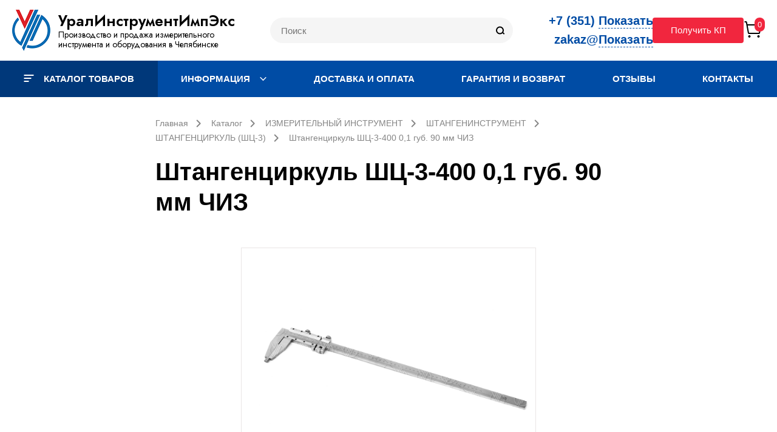

--- FILE ---
content_type: text/html; charset=UTF-8
request_url: https://uimpex.ru/catalog/shtangentsirkul-shts-3-400-0-1-gub-90-mm-chiz/
body_size: 191724
content:

<!DOCTYPE html>
<html lang="ru">

  <head itemscope itemtype="http://schema.org/WPHeader">
    <meta http-equiv="X-UA-Compatible" content="IE=edge">
    <meta name="viewport" content="width=device-width, initial-scale=1, maximum-scale=5">
    <link rel="icon" type="image/x-icon" href="/local/templates/uimpex/favicon_impeks.ico" />
    <link rel="preconnect" href="https://fonts.googleapis.com">
    <link rel="preconnect" href="https://fonts.gstatic.com" crossorigin>
    <!-- Google Tag Manager -->
<!-- End Google Tag Manager -->
 <!-- Google tag (gtag.js) -->
        

    
    <meta http-equiv="Content-Type" content="text/html; charset=UTF-8" />
<meta name="description" content="Купить Штангенциркуль ШЦ-3-400 0,1 губ. 90 мм ЧИЗ - по цене от производителя с доставкой по России. Штангенциркули в каталоге интернет-магазина УралИнструментИмпэкс" />
<link rel="canonical" href="https://uimpex.ru/catalog/shtangentsirkul-shts-3-400-0-1-gub-90-mm-chiz/" />
<script type="text/javascript" data-skip-moving="true">(function(w, d, n) {var cl = "bx-core";var ht = d.documentElement;var htc = ht ? ht.className : undefined;if (htc === undefined || htc.indexOf(cl) !== -1){return;}var ua = n.userAgent;if (/(iPad;)|(iPhone;)/i.test(ua)){cl += " bx-ios";}else if (/Windows/i.test(ua)){cl += ' bx-win';}else if (/Macintosh/i.test(ua)){cl += " bx-mac";}else if (/Linux/i.test(ua) && !/Android/i.test(ua)){cl += " bx-linux";}else if (/Android/i.test(ua)){cl += " bx-android";}cl += (/(ipad|iphone|android|mobile|touch)/i.test(ua) ? " bx-touch" : " bx-no-touch");cl += w.devicePixelRatio && w.devicePixelRatio >= 2? " bx-retina": " bx-no-retina";var ieVersion = -1;if (/AppleWebKit/.test(ua)){cl += " bx-chrome";}else if ((ieVersion = getIeVersion()) > 0){cl += " bx-ie bx-ie" + ieVersion;if (ieVersion > 7 && ieVersion < 10 && !isDoctype()){cl += " bx-quirks";}}else if (/Opera/.test(ua)){cl += " bx-opera";}else if (/Gecko/.test(ua)){cl += " bx-firefox";}ht.className = htc ? htc + " " + cl : cl;function isDoctype(){if (d.compatMode){return d.compatMode == "CSS1Compat";}return d.documentElement && d.documentElement.clientHeight;}function getIeVersion(){if (/Opera/i.test(ua) || /Webkit/i.test(ua) || /Firefox/i.test(ua) || /Chrome/i.test(ua)){return -1;}var rv = -1;if (!!(w.MSStream) && !(w.ActiveXObject) && ("ActiveXObject" in w)){rv = 11;}else if (!!d.documentMode && d.documentMode >= 10){rv = 10;}else if (!!d.documentMode && d.documentMode >= 9){rv = 9;}else if (d.attachEvent && !/Opera/.test(ua)){rv = 8;}if (rv == -1 || rv == 8){var re;if (n.appName == "Microsoft Internet Explorer"){re = new RegExp("MSIE ([0-9]+[\.0-9]*)");if (re.exec(ua) != null){rv = parseFloat(RegExp.$1);}}else if (n.appName == "Netscape"){rv = 11;re = new RegExp("Trident/.*rv:([0-9]+[\.0-9]*)");if (re.exec(ua) != null){rv = parseFloat(RegExp.$1);}}}return rv;}})(window, document, navigator);</script>


<link href="https://fonts.googleapis.com/css2?family=Jost:wght@300;400;500;600;700;800;900&display=swap" type="text/css"  rel="stylesheet" />
<link href="https://cdn.jsdelivr.net/gh/fancyapps/fancybox@3.5.7/dist/jquery.fancybox.min.css" type="text/css"  rel="stylesheet" />
<link href="/bitrix/js/ui/design-tokens/dist/compatibility.css?1675342608439" type="text/css"  rel="stylesheet" />
<link href="/bitrix/js/ui/fonts/opensans/ui.font.opensans.css?16753426072555" type="text/css"  rel="stylesheet" />
<link href="/bitrix/js/main/popup/dist/main.popup.bundle.css?167534260528285" type="text/css"  rel="stylesheet" />
<link href="/bitrix/css/main/bootstrap.css?1675342611141508" type="text/css"  rel="stylesheet" />
<link href="/bitrix/css/main/themes/blue/style.css?1675342611386" type="text/css"  rel="stylesheet" />
<link href="/bitrix/cache/css/s1/uimpex/page_7025394a252c189ae402bfcc61732273/page_7025394a252c189ae402bfcc61732273_v1.css?176354648464969" type="text/css"  rel="stylesheet" />
<link href="/bitrix/cache/css/s1/uimpex/template_cc66d305269979c96c436ce2342fbfca/template_cc66d305269979c96c436ce2342fbfca_v1.css?1768810593150596" type="text/css"  data-template-style="true" rel="stylesheet" />







<meta property="og:image" content="/upload/iblock/88f/2tawxqhn33pca4gowgclt0dbcp45vmfb.jpg" />



    <title>Штангенциркуль ШЦ-3-400 0,1 губ. 90 мм ЧИЗ - купить по цене по запросу - интернет-магазин «УралИнструментИмпэкс»</title>

    <!-- OPENGRAPH -->
        <meta property="og:image" content="">
    <meta property="og:title" content="Штангенциркуль ШЦ-3-400 0,1 губ. 90 мм ЧИЗ"/>
    <meta property="og:description" content="Купить Штангенциркуль ШЦ-3-400 0,1 губ. 90 мм ЧИЗ - по цене от производителя с доставкой по России. Штангенциркули в каталоге интернет-магазина УралИнструментИмпэкс"/>
    <meta property="og:type" content="website"/>
    <meta property="og:url" content="https://uimpex.ru/catalog/shtangentsirkul-shts-3-400-0-1-gub-90-mm-chiz/" /> 

    <!-- SCHEMA -->
    <meta itemprop="headline" content="uimpex.ru">
    <meta itemprop="description" content="Купить Штангенциркуль ШЦ-3-400 0,1 губ. 90 мм ЧИЗ - по цене от производителя с доставкой по России. Штангенциркули в каталоге интернет-магазина УралИнструментИмпэкс">
    <meta itemprop="keywords" content="Продукция предприятия успешно эксплуатируется в крупнейших нефтегазовых компаниях России, различных подразделениях ОАО «РЖД» и на предприятиях других отраслей промышленности">

    
<!-- Begin Talk-Me {literal} -->
<!-- {/literal} End Talk-Me -->
  </head>

<body class="exptest1 ">
  
    
  	
	
<div class="header-wide">
	<div class="header-main">
		<div class="content">
			<div class="header-logo">
								<div class="logo-img">
					<a href="/">
						<img class="logo-image" src="/upload/uf/fe1/qom8l6ymqu1e0ryvbbtzmly8eqbbwkx6.png" alt="УралИнструментИмпЭкс" />
					</a>
				</div>
				<div class="logo-txt">
					<a href="/" class="logo-title">УралИнструментИмпЭкс</a>
					<a href="/" class="logo-slogan">Производство и продажа измерительного инструмента и оборудования в Челябинске</a>
				</div>
			</div>
			<div class="header-search fixed-hide">
				<form method="GET" action="/catalog/" class="search-form">
					<input class="search-input" type="text" name="q" placeholder="Поиск">
					<button class="search-button" type="submit">
						<svg width="16" height="16" viewBox="0 0 16 16" fill="none" xmlns="http://www.w3.org/2000/svg">
							<path d="M7.5 13.5C10.5376 13.5 13 11.0376 13 8C13 4.96243 10.5376 2.5 7.5 2.5C4.46243 2.5 2 4.96243 2 8C2 11.0376 4.46243 13.5 7.5 13.5Z" stroke="black" stroke-width="2"/>
							<path d="M14 13.5L13 12.5" stroke="black" stroke-width="2" stroke-linecap="square"/>
						</svg>
						<span>Найти</span>
					</button>
					<div class="search-hide">
						<svg width="15" height="16" viewBox="0 0 15 16" fill="none" xmlns="http://www.w3.org/2000/svg">
							<path d="M1 14.5L14 1.5" stroke="black" stroke-width="1.5" stroke-linecap="round"/>
							<path d="M1 1.5L14 14.5" stroke="black" stroke-width="1.5" stroke-linecap="round"/>
						</svg>
					</div>
				</form>
				<div class="search-show">
					<svg width="16" height="16" viewBox="0 0 16 16" fill="none" xmlns="http://www.w3.org/2000/svg">
						<path d="M7.5 13.5C10.5376 13.5 13 11.0376 13 8C13 4.96243 10.5376 2.5 7.5 2.5C4.46243 2.5 2 4.96243 2 8C2 11.0376 4.46243 13.5 7.5 13.5Z" stroke="black" stroke-width="2"/>
						<path d="M14 13.5L13 12.5" stroke="black" stroke-width="2" stroke-linecap="square"/>
					</svg>
				</div>
			</div>
			<div class="header-info">
				<div class="header-contacts">
										<div class="contacts-phone">
						<a href="tel:+73512110191" class="phone">+7 (351) 211-01-91</a>
					</div>
					<div class="contacts-email">
						<a href="mailto:info@uimpex.ru" class="mail">info@uimpex.ru</a>
					</div>
				</div>
				<div class="header-button fixed-hide">
					<a href="#callback" data-fancybox class="btn">Получить КП</a>
				</div>
				<div class="header-basket">
					<div id="bx_basketFKauiI" class="bx-basket cart-btn bx-opener"><!--'start_frame_cache_bx_basketFKauiI'--><div class="bx-hdr-profile">
			<a href="/personal/basket/">
				<!-- <div class="bx-basket-block"> -->
			<i class="icon icon_cart">
							<svg width="33" height="32" viewBox="0 0 33 32" fill="none" xmlns="http://www.w3.org/2000/svg">
					<path d="M5.5 8H27.3019C27.4484 8 27.593 8.03217 27.7257 8.09424C27.8584 8.15632 27.9758 8.24677 28.0696 8.35921C28.1635 8.47166 28.2315 8.60334 28.2688 8.74496C28.3062 8.88659 28.312 9.03468 28.2858 9.17879L26.1052 21.1788C26.0634 21.4092 25.9419 21.6176 25.7621 21.7677C25.5823 21.9178 25.3555 22 25.1213 22H8.88982C8.65572 22 8.42904 21.9179 8.24927 21.7679C8.0695 21.618 7.94804 21.4097 7.90604 21.1794L4.74055 3.8206C4.69855 3.5903 4.57709 3.38203 4.39732 3.23208C4.21755 3.08213 3.99087 3 3.75677 3H1.5" stroke="black" stroke-width="2"/>
					<path d="M9.5 29C10.6046 29 11.5 28.1046 11.5 27C11.5 25.8954 10.6046 25 9.5 25C8.39543 25 7.5 25.8954 7.5 27C7.5 28.1046 8.39543 29 9.5 29Z" fill="black"/>
					<path d="M24.5 29C25.6046 29 26.5 28.1046 26.5 27C26.5 25.8954 25.6046 25 24.5 25C23.3954 25 22.5 25.8954 22.5 27C22.5 28.1046 23.3954 29 24.5 29Z" fill="black"/>
				</svg>
						</i>
					<span class="cart__num">
						0					</span>
	<!-- </div> -->
	</a>
</div><!--'end_frame_cache_bx_basketFKauiI'--></div>
				</div>
			</div>
		</div>
	</div>
	<div class="header-menu">
		<div class="content">
			
	<div class="menu-list">
					<div class="menu-item big-submenu ">
				<a href="/catalog/" class="menu-link selected">
											<svg class="icon-catalog" width="17" height="12" viewBox="0 0 17 12" fill="none" xmlns="http://www.w3.org/2000/svg">
							<rect x="0.5" width="16" height="2" rx="0.5" fill="white"/>
							<rect x="0.5" y="5" width="12" height="2" rx="0.5" fill="white"/>
							<rect x="0.5" y="10" width="8" height="2" rx="0.5" fill="white"/>
						</svg>
										Каталог товаров									</a>
									<div class="menu-catalog-list">
													<div class="menu-catalog-item">
								<a href="/catalog/izmeritelnyy-instrument/" class="menu-catalog-link ">
									<span>
																					<img src="/upload/iblock/6db/5l41zo083b2bcsr7767dx674yq4w2rxk.png" />
																				ИЗМЕРИТЕЛЬНЫЙ ИНСТРУМЕНТ									</span>
																			<svg width="5" height="8" viewBox="0 0 5 8" fill="none" xmlns="http://www.w3.org/2000/svg">
											<path fill-rule="evenodd" clip-rule="evenodd" d="M0.183058 0.167368C0.427136 -0.0557892 0.822864 -0.0557892 1.06694 0.167368L4.81694 3.59594C5.06102 3.8191 5.06102 4.1809 4.81694 4.40406L1.06694 7.83263C0.822864 8.05579 0.427136 8.05579 0.183058 7.83263C-0.0610194 7.60948 -0.0610194 7.24767 0.183058 7.02451L3.49112 4L0.183058 0.97549C-0.0610194 0.752333 -0.0610194 0.390524 0.183058 0.167368Z" fill="#AFAFAF"/>
										</svg>
																	</a>
																	<div class="menu-catalog-sublist">
										<div class="menu-catalog-cols">
																							<div class="menu-catalog-subitem">
													<a href="/catalog/izmeritelnyy-instrument/shtangeninstrument/" class="menu-catalog-sublink ">
														<span>Штангенинструмент</span>
													</a>
												</div>
																							<div class="menu-catalog-subitem">
													<a href="/catalog/izmeritelnyy-instrument/mikrometry/" class="menu-catalog-sublink ">
														<span>Микрометры</span>
													</a>
												</div>
																							<div class="menu-catalog-subitem">
													<a href="/catalog/izmeritelnyy-instrument/nutromery/" class="menu-catalog-sublink ">
														<span>Нутромеры</span>
													</a>
												</div>
																							<div class="menu-catalog-subitem">
													<a href="/catalog/izmeritelnyy-instrument/indikatory/" class="menu-catalog-sublink ">
														<span>Индикаторы</span>
													</a>
												</div>
																							<div class="menu-catalog-subitem">
													<a href="/catalog/izmeritelnyy-instrument/mery-dliny/" class="menu-catalog-sublink ">
														<span>Меры длины</span>
													</a>
												</div>
																							<div class="menu-catalog-subitem">
													<a href="/catalog/izmeritelnyy-instrument/koltsa-ustanovochnye/" class="menu-catalog-sublink ">
														<span>Кольца установочные</span>
													</a>
												</div>
																							<div class="menu-catalog-subitem">
													<a href="/catalog/izmeritelnyy-instrument/glubinomery/" class="menu-catalog-sublink ">
														<span>Глубиномеры</span>
													</a>
												</div>
																							<div class="menu-catalog-subitem">
													<a href="/catalog/izmeritelnyy-instrument/lineyki/" class="menu-catalog-sublink ">
														<span>Линейки</span>
													</a>
												</div>
																							<div class="menu-catalog-subitem">
													<a href="/catalog/izmeritelnyy-instrument/plity/" class="menu-catalog-sublink ">
														<span>Плиты</span>
													</a>
												</div>
																							<div class="menu-catalog-subitem">
													<a href="/catalog/izmeritelnyy-instrument/ruletki/" class="menu-catalog-sublink ">
														<span>Рулетки</span>
													</a>
												</div>
																							<div class="menu-catalog-subitem">
													<a href="/catalog/izmeritelnyy-instrument/skoby/" class="menu-catalog-sublink ">
														<span>Скобы</span>
													</a>
												</div>
																							<div class="menu-catalog-subitem">
													<a href="/catalog/izmeritelnyy-instrument/ugolniki/" class="menu-catalog-sublink ">
														<span>Угольники</span>
													</a>
												</div>
																							<div class="menu-catalog-subitem">
													<a href="/catalog/izmeritelnyy-instrument/urovni/" class="menu-catalog-sublink ">
														<span>Уровни</span>
													</a>
												</div>
																							<div class="menu-catalog-subitem">
													<a href="/catalog/izmeritelnyy-instrument/stoyki/" class="menu-catalog-sublink ">
														<span>Стойки</span>
													</a>
												</div>
																							<div class="menu-catalog-subitem">
													<a href="/catalog/izmeritelnyy-instrument/shtativy/" class="menu-catalog-sublink ">
														<span>Штативы</span>
													</a>
												</div>
																							<div class="menu-catalog-subitem">
													<a href="/catalog/izmeritelnyy-instrument/pribory-i-prisposobleniya/" class="menu-catalog-sublink ">
														<span>Приборы и приспособления</span>
													</a>
												</div>
																							<div class="menu-catalog-subitem">
													<a href="/catalog/izmeritelnyy-instrument/uglomery/" class="menu-catalog-sublink ">
														<span>Угломеры</span>
													</a>
												</div>
																							<div class="menu-catalog-subitem">
													<a href="/catalog/izmeritelnyy-instrument/shablony-kontrolya-svarnykh-shvov/" class="menu-catalog-sublink ">
														<span>Шаблоны контроля сварных швов</span>
													</a>
												</div>
																							<div class="menu-catalog-subitem">
													<a href="/catalog/izmeritelnyy-instrument/shablony-radiusnye/" class="menu-catalog-sublink ">
														<span>Шаблоны радиусные</span>
													</a>
												</div>
																							<div class="menu-catalog-subitem">
													<a href="/catalog/izmeritelnyy-instrument/shablony-rezbovye/" class="menu-catalog-sublink ">
														<span>Шаблоны резьбовые</span>
													</a>
												</div>
																							<div class="menu-catalog-subitem">
													<a href="/catalog/izmeritelnyy-instrument/prizmy/" class="menu-catalog-sublink ">
														<span>Призмы</span>
													</a>
												</div>
																							<div class="menu-catalog-subitem">
													<a href="/catalog/izmeritelnyy-instrument/provolochki/" class="menu-catalog-sublink ">
														<span>Проволочки</span>
													</a>
												</div>
																							<div class="menu-catalog-subitem">
													<a href="/catalog/izmeritelnyy-instrument/krontsirkuli/" class="menu-catalog-sublink ">
														<span>Кронциркули</span>
													</a>
												</div>
																							<div class="menu-catalog-subitem">
													<a href="/catalog/izmeritelnyy-instrument/lazernye-dalnomery/" class="menu-catalog-sublink ">
														<span>Лазерные дальномеры</span>
													</a>
												</div>
																							<div class="menu-catalog-subitem">
													<a href="/catalog/izmeritelnyy-instrument/lupy/" class="menu-catalog-sublink ">
														<span>Лупы</span>
													</a>
												</div>
																							<div class="menu-catalog-subitem">
													<a href="/catalog/izmeritelnyy-instrument/mery-tverdosti/" class="menu-catalog-sublink ">
														<span>Меры твердости</span>
													</a>
												</div>
																							<div class="menu-catalog-subitem">
													<a href="/catalog/izmeritelnyy-instrument/plastiny-steklyannye/" class="menu-catalog-sublink ">
														<span>Пластины стеклянные</span>
													</a>
												</div>
																							<div class="menu-catalog-subitem">
													<a href="/catalog/izmeritelnyy-instrument/sekundomery/" class="menu-catalog-sublink ">
														<span>Секундомеры</span>
													</a>
												</div>
																							<div class="menu-catalog-subitem">
													<a href="/catalog/izmeritelnyy-instrument/raznyy-izmeritelnyy-instrument/" class="menu-catalog-sublink ">
														<span>Разный измерительный инструмент</span>
													</a>
												</div>
																							<div class="menu-catalog-subitem">
													<a href="/catalog/izmeritelnyy-instrument/shchupy/" class="menu-catalog-sublink ">
														<span>Щупы</span>
													</a>
												</div>
																					</div>
									</div>
															</div>
													<div class="menu-catalog-item">
								<a href="/catalog/kalibry-neftyanogo-sortamenta/" class="menu-catalog-link ">
									<span>
																					<img src="/upload/iblock/2a6/l2wudirpabg2pix20jp7bghhhn4lpew0.png" />
																				КАЛИБРЫ НЕФТЯНОГО СОРТАМЕНТА									</span>
																			<svg width="5" height="8" viewBox="0 0 5 8" fill="none" xmlns="http://www.w3.org/2000/svg">
											<path fill-rule="evenodd" clip-rule="evenodd" d="M0.183058 0.167368C0.427136 -0.0557892 0.822864 -0.0557892 1.06694 0.167368L4.81694 3.59594C5.06102 3.8191 5.06102 4.1809 4.81694 4.40406L1.06694 7.83263C0.822864 8.05579 0.427136 8.05579 0.183058 7.83263C-0.0610194 7.60948 -0.0610194 7.24767 0.183058 7.02451L3.49112 4L0.183058 0.97549C-0.0610194 0.752333 -0.0610194 0.390524 0.183058 0.167368Z" fill="#AFAFAF"/>
										</svg>
																	</a>
																	<div class="menu-catalog-sublist">
										<div class="menu-catalog-cols">
																							<div class="menu-catalog-subitem">
													<a href="/catalog/kalibry-neftyanogo-sortamenta/kalibry-dlya-nk-trub-rnk-gnk-po-gost-10654-81/" class="menu-catalog-sublink ">
														<span>Калибры для НК труб РНК,ГНК по ГОСТ 10654-81</span>
													</a>
												</div>
																							<div class="menu-catalog-subitem">
													<a href="/catalog/kalibry-neftyanogo-sortamenta/kalibry-dlya-nk-trub-rnk-v-gnk-v-po-gost-10654-81/" class="menu-catalog-sublink ">
														<span>Калибры для НК труб РНК-В,ГНК-В по ГОСТ 10654-81</span>
													</a>
												</div>
																							<div class="menu-catalog-subitem">
													<a href="/catalog/kalibry-neftyanogo-sortamenta/kalibry-dlya-obsadnykh-trapetseidalnykh-trub-ottm-po-gost-25575-2014/" class="menu-catalog-sublink ">
														<span>Калибры для обсадных трапецеидальных труб ОТТМ по ГОСТ 25575-2014</span>
													</a>
												</div>
																							<div class="menu-catalog-subitem">
													<a href="/catalog/kalibry-neftyanogo-sortamenta/kalibry-dlya-treug-rezby-obsadnykh-trub-i-muft-k-nim-obs-po-gost-10655-81/" class="menu-catalog-sublink ">
														<span>Калибры для треуг.резьбы обсадных труб и муфт к ним  ОБС. по ГОСТ 10655-81</span>
													</a>
												</div>
																							<div class="menu-catalog-subitem">
													<a href="/catalog/kalibry-neftyanogo-sortamenta/kalibry-dlya-zamkovoy-rezby-rz-gz/" class="menu-catalog-sublink ">
														<span>Калибры для замковой резьбы РЗ,ГЗ</span>
													</a>
												</div>
																							<div class="menu-catalog-subitem">
													<a href="/catalog/kalibry-neftyanogo-sortamenta/kalibry-dlya-upornoy-rezby-bcsg-batress-po-gost-34057-2017/" class="menu-catalog-sublink ">
														<span>Калибры для упорной резьбы BCSG (Батресс) по ГОСТ 34057-2017</span>
													</a>
												</div>
																							<div class="menu-catalog-subitem">
													<a href="/catalog/kalibry-neftyanogo-sortamenta/kalibry-dlya-burilnykh-trub-vysazhennye-rbn-v-gbn-v/" class="menu-catalog-sublink ">
														<span>Калибры для бурильных труб высаженные РБН(В), ГБН(В)</span>
													</a>
												</div>
																							<div class="menu-catalog-subitem">
													<a href="/catalog/kalibry-neftyanogo-sortamenta/kalibry-dlya-zaboynykh-dvigateley-mk-rkt-po-ost-39-226-91/" class="menu-catalog-sublink ">
														<span>Калибры для забойных двигателей (МК,РКТ) по ОСТ 39-226-91</span>
													</a>
												</div>
																							<div class="menu-catalog-subitem">
													<a href="/catalog/kalibry-neftyanogo-sortamenta/kalibry-dlya-trapetseidalnoy-rezby-nk-trub-nkm-po-gost-25576-83/" class="menu-catalog-sublink ">
														<span>Калибры для трапецеидальной резьбы НК труб НКМ по ГОСТ 25576-83</span>
													</a>
												</div>
																							<div class="menu-catalog-subitem">
													<a href="/catalog/kalibry-neftyanogo-sortamenta/kalibry-dlya-rezby-na-nasosnye-shtangi-sh-shn-po-gost-31825-2012-vzamen-gost-51161-2002/" class="menu-catalog-sublink ">
														<span>Калибры для резьбы на насосные штанги Ш (ШН) по ГОСТ 31825-2012 (взамен ГОСТ 51161-2002)</span>
													</a>
												</div>
																							<div class="menu-catalog-subitem">
													<a href="/catalog/kalibry-neftyanogo-sortamenta/kalibry-po-standartu-acme-sat/" class="menu-catalog-sublink ">
														<span>Калибры по стандарту ACME, SAT</span>
													</a>
												</div>
																							<div class="menu-catalog-subitem">
													<a href="/catalog/kalibry-neftyanogo-sortamenta/kalibry-api-spec-7-2/" class="menu-catalog-sublink ">
														<span>Калибры API Spec 7-2</span>
													</a>
												</div>
																							<div class="menu-catalog-subitem">
													<a href="/catalog/kalibry-neftyanogo-sortamenta/komplekty-kalibrov-rz-gz-bscg-obs/" class="menu-catalog-sublink ">
														<span>Комплекты калибров РЗ, ГЗ, BSCG, Обс</span>
													</a>
												</div>
																							<div class="menu-catalog-subitem">
													<a href="/catalog/kalibry-neftyanogo-sortamenta/shablony-dlya-kontrolya-rezb/" class="menu-catalog-sublink ">
														<span>Шаблоны для контроля резьб</span>
													</a>
												</div>
																					</div>
									</div>
															</div>
													<div class="menu-catalog-item">
								<a href="/catalog/kalibry-promyshlennogo-naznacheniya/" class="menu-catalog-link ">
									<span>
																					<img src="/upload/iblock/c6b/oqxnpr21m2tpb6f6fpij9oenaky341vj.png" />
																				КАЛИБРЫ ПРОМЫШЛЕННОГО НАЗНАЧЕНИЯ									</span>
																			<svg width="5" height="8" viewBox="0 0 5 8" fill="none" xmlns="http://www.w3.org/2000/svg">
											<path fill-rule="evenodd" clip-rule="evenodd" d="M0.183058 0.167368C0.427136 -0.0557892 0.822864 -0.0557892 1.06694 0.167368L4.81694 3.59594C5.06102 3.8191 5.06102 4.1809 4.81694 4.40406L1.06694 7.83263C0.822864 8.05579 0.427136 8.05579 0.183058 7.83263C-0.0610194 7.60948 -0.0610194 7.24767 0.183058 7.02451L3.49112 4L0.183058 0.97549C-0.0610194 0.752333 -0.0610194 0.390524 0.183058 0.167368Z" fill="#AFAFAF"/>
										</svg>
																	</a>
																	<div class="menu-catalog-sublist">
										<div class="menu-catalog-cols">
																							<div class="menu-catalog-subitem">
													<a href="/catalog/kalibry-promyshlennogo-naznacheniya/kalibry-dlya-metricheskoy-rezby-m/" class="menu-catalog-sublink ">
														<span>Калибры для метрической резьбы М</span>
													</a>
												</div>
																							<div class="menu-catalog-subitem">
													<a href="/catalog/kalibry-promyshlennogo-naznacheniya/kalibry-gladkie-dlya-otverstiy-i-valov/" class="menu-catalog-sublink ">
														<span>Калибры гладкие для отверстий и валов</span>
													</a>
												</div>
																							<div class="menu-catalog-subitem">
													<a href="/catalog/kalibry-promyshlennogo-naznacheniya/kalibry-dlya-trapetseidalnoy-rezby-tr/" class="menu-catalog-sublink ">
														<span>Калибры для трапецеидальной резьбы Tr</span>
													</a>
												</div>
																							<div class="menu-catalog-subitem">
													<a href="/catalog/kalibry-promyshlennogo-naznacheniya/kalibry-dlya-konicheskoy-dyuymovoy-rezby-k-npt/" class="menu-catalog-sublink ">
														<span>Калибры для конической дюймовой резьбы K,NPT</span>
													</a>
												</div>
																							<div class="menu-catalog-subitem">
													<a href="/catalog/kalibry-promyshlennogo-naznacheniya/kalibry-dlya-konicheskoy-rezby-ventiley-i-ballonov-dlya-gazov-w/" class="menu-catalog-sublink ">
														<span>Калибры для конической резьбы вентилей и баллонов для газов W</span>
													</a>
												</div>
																							<div class="menu-catalog-subitem">
													<a href="/catalog/kalibry-promyshlennogo-naznacheniya/kalibry-dlya-trubnoy-konicheskoy-rezby-r/" class="menu-catalog-sublink ">
														<span>Калибры для трубной конической резьбы R</span>
													</a>
												</div>
																							<div class="menu-catalog-subitem">
													<a href="/catalog/kalibry-promyshlennogo-naznacheniya/kalibry-dlya-trubnoy-tsilindricheskoy-rezby-g/" class="menu-catalog-sublink ">
														<span>Калибры для трубной цилиндрической резьбы G</span>
													</a>
												</div>
																							<div class="menu-catalog-subitem">
													<a href="/catalog/kalibry-promyshlennogo-naznacheniya/kalibry-dlya-metricheskoy-krugloy-rezby-mr/" class="menu-catalog-sublink ">
														<span>Калибры для метрической круглой резьбы MR</span>
													</a>
												</div>
																							<div class="menu-catalog-subitem">
													<a href="/catalog/kalibry-promyshlennogo-naznacheniya/kalibry-shlitsevye/" class="menu-catalog-sublink ">
														<span>Калибры шлицевые</span>
													</a>
												</div>
																							<div class="menu-catalog-subitem">
													<a href="/catalog/kalibry-promyshlennogo-naznacheniya/kalibry-unc-unf-unj/" class="menu-catalog-sublink ">
														<span>Калибры UNC,UNF,UNJ</span>
													</a>
												</div>
																							<div class="menu-catalog-subitem">
													<a href="/catalog/kalibry-promyshlennogo-naznacheniya/kalibry-po-api/" class="menu-catalog-sublink ">
														<span>Калибры по API</span>
													</a>
												</div>
																							<div class="menu-catalog-subitem">
													<a href="/catalog/kalibry-promyshlennogo-naznacheniya/ruchki-k-vstavkam/" class="menu-catalog-sublink ">
														<span>Ручки к вставкам</span>
													</a>
												</div>
																					</div>
									</div>
															</div>
													<div class="menu-catalog-item">
								<a href="/catalog/spets-instrument-zheleznodorozhnogo-naznacheniya/" class="menu-catalog-link ">
									<span>
																					<img src="/upload/iblock/239/hp7kwkzxcl90slfp9ljzuefe6juziz90.png" />
																				СПЕЦ.ИНСТРУМЕНТ ЖЕЛЕЗНОДОРОЖНОГО НАЗНАЧЕНИЯ									</span>
																			<svg width="5" height="8" viewBox="0 0 5 8" fill="none" xmlns="http://www.w3.org/2000/svg">
											<path fill-rule="evenodd" clip-rule="evenodd" d="M0.183058 0.167368C0.427136 -0.0557892 0.822864 -0.0557892 1.06694 0.167368L4.81694 3.59594C5.06102 3.8191 5.06102 4.1809 4.81694 4.40406L1.06694 7.83263C0.822864 8.05579 0.427136 8.05579 0.183058 7.83263C-0.0610194 7.60948 -0.0610194 7.24767 0.183058 7.02451L3.49112 4L0.183058 0.97549C-0.0610194 0.752333 -0.0610194 0.390524 0.183058 0.167368Z" fill="#AFAFAF"/>
										</svg>
																	</a>
																	<div class="menu-catalog-sublist">
										<div class="menu-catalog-cols">
																							<div class="menu-catalog-subitem">
													<a href="/catalog/spets-instrument-zheleznodorozhnogo-naznacheniya/faskomery/" class="menu-catalog-sublink ">
														<span>Фаскомеры</span>
													</a>
												</div>
																							<div class="menu-catalog-subitem">
													<a href="/catalog/spets-instrument-zheleznodorozhnogo-naznacheniya/klyuchi-dinamometricheskie-spetsialnye-kmshs-kmis-kmpe-i-dr-/" class="menu-catalog-sublink ">
														<span>Ключи динамометрические специальные (кмшс, кмис, кмпэ и др.)</span>
													</a>
												</div>
																							<div class="menu-catalog-subitem">
													<a href="/catalog/spets-instrument-zheleznodorozhnogo-naznacheniya/nutromery-mikrom-spetsialnye-nmso/" class="menu-catalog-sublink ">
														<span>Нутромеры микром.специальные (нмсо)</span>
													</a>
												</div>
																							<div class="menu-catalog-subitem">
													<a href="/catalog/spets-instrument-zheleznodorozhnogo-naznacheniya/kalibry-gladkie-kgo-kpgo-kgpfi-t-d-/" class="menu-catalog-sublink ">
														<span>Калибры гладкие (кго,кпго,кгпфи т.д.)</span>
													</a>
												</div>
																							<div class="menu-catalog-subitem">
													<a href="/catalog/spets-instrument-zheleznodorozhnogo-naznacheniya/obraztsy-sherokhovatosti-oshs-oshs-t-oshs-sht-i-t-d-/" class="menu-catalog-sublink ">
														<span>Образцы шероховатости (ошс, ошс-т, ошс-шт и т.д.)</span>
													</a>
												</div>
																							<div class="menu-catalog-subitem">
													<a href="/catalog/spets-instrument-zheleznodorozhnogo-naznacheniya/kleyma-ruchnye-udarnye-na-zakaz/" class="menu-catalog-sublink ">
														<span>Клейма ручные ударные на заказ</span>
													</a>
												</div>
																							<div class="menu-catalog-subitem">
													<a href="/catalog/spets-instrument-zheleznodorozhnogo-naznacheniya/skoby-dlya-kontrolya-diametrov-koles/" class="menu-catalog-sublink ">
														<span>Скобы для контроля диаметров колес</span>
													</a>
												</div>
																							<div class="menu-catalog-subitem">
													<a href="/catalog/spets-instrument-zheleznodorozhnogo-naznacheniya/shablony-spetsialnye/" class="menu-catalog-sublink ">
														<span>Шаблоны специальные</span>
													</a>
												</div>
																							<div class="menu-catalog-subitem">
													<a href="/catalog/spets-instrument-zheleznodorozhnogo-naznacheniya/shtangeninstrument-spetsialnyy/" class="menu-catalog-sublink ">
														<span>Штангенинструмент специальный</span>
													</a>
												</div>
																							<div class="menu-catalog-subitem">
													<a href="/catalog/spets-instrument-zheleznodorozhnogo-naznacheniya/shchupy-ploskie-spetsialnye/" class="menu-catalog-sublink ">
														<span>Щупы плоские специальные</span>
													</a>
												</div>
																					</div>
									</div>
															</div>
													<div class="menu-catalog-item">
								<a href="/catalog/shablony-zheleznodorozhnye/" class="menu-catalog-link ">
									<span>
																					<img src="/upload/iblock/e44/d4vgn51rm2363q6cy4chgn27d1ubpeog.png" />
																				ШАБЛОНЫ ЖЕЛЕЗНОДОРОЖНЫЕ									</span>
																			<svg width="5" height="8" viewBox="0 0 5 8" fill="none" xmlns="http://www.w3.org/2000/svg">
											<path fill-rule="evenodd" clip-rule="evenodd" d="M0.183058 0.167368C0.427136 -0.0557892 0.822864 -0.0557892 1.06694 0.167368L4.81694 3.59594C5.06102 3.8191 5.06102 4.1809 4.81694 4.40406L1.06694 7.83263C0.822864 8.05579 0.427136 8.05579 0.183058 7.83263C-0.0610194 7.60948 -0.0610194 7.24767 0.183058 7.02451L3.49112 4L0.183058 0.97549C-0.0610194 0.752333 -0.0610194 0.390524 0.183058 0.167368Z" fill="#AFAFAF"/>
										</svg>
																	</a>
																	<div class="menu-catalog-sublist">
										<div class="menu-catalog-cols">
																							<div class="menu-catalog-subitem">
													<a href="/catalog/shablony-zheleznodorozhnye/shablony-kontrolya-avtostsepki-sa-3-pri-remonte-proekt-t-416-00-000/" class="menu-catalog-sublink ">
														<span>Шаблоны контроля автосцепки СА-3 при ремонте, проект Т 416.00.000</span>
													</a>
												</div>
																							<div class="menu-catalog-subitem">
													<a href="/catalog/shablony-zheleznodorozhnye/shablony-kontrolya-kolesnykh-par-vagonov-proekt-t-447-00-000/" class="menu-catalog-sublink ">
														<span>Шаблоны контроля колесных пар вагонов, проект Т 447.00.000</span>
													</a>
												</div>
																							<div class="menu-catalog-subitem">
													<a href="/catalog/shablony-zheleznodorozhnye/shablony-kontrolya-novoy-avtostsepki-sa-3-proekt-t-770-00-000/" class="menu-catalog-sublink ">
														<span>Шаблоны контроля новой автосцепки СА-3, проект Т 770.00.000</span>
													</a>
												</div>
																							<div class="menu-catalog-subitem">
													<a href="/catalog/shablony-zheleznodorozhnye/shablony-kontrolya-profilya-obodev-koles-proekty-i-477-00-000-i-372-00-000-i-433-00-000/" class="menu-catalog-sublink ">
														<span>Шаблоны контроля профиля ободьев колес, проекты : И 477.00.000; И 372.00.000; И 433.00.000</span>
													</a>
												</div>
																							<div class="menu-catalog-subitem">
													<a href="/catalog/shablony-zheleznodorozhnye/shablony-kontrolya-telezhki-gruzovogo-vagona-proekt-t-914-00-000-mod-18-194-1/" class="menu-catalog-sublink ">
														<span>Шаблоны контроля тележки грузового вагона, проект Т 914.00.000, мод 18-194-1</span>
													</a>
												</div>
																							<div class="menu-catalog-subitem">
													<a href="/catalog/shablony-zheleznodorozhnye/shablony-kontrolya-tormoznogo-oborudovaniya-gruzovogo-vagona-proekt-t-542-00-000/" class="menu-catalog-sublink ">
														<span>Шаблоны контроля тормозного оборудования грузового вагона, проект Т 542.00.000</span>
													</a>
												</div>
																							<div class="menu-catalog-subitem">
													<a href="/catalog/shablony-zheleznodorozhnye/shablony-dlya-proverki-telezhki-isb-12c-proekt-t-1402-00-000-t-1405-00-000/" class="menu-catalog-sublink ">
														<span>Шаблоны для проверки тележки ISB-12C, проект Т 1402.00.000; Т 1405.00.000</span>
													</a>
												</div>
																							<div class="menu-catalog-subitem">
													<a href="/catalog/shablony-zheleznodorozhnye/putevye-shablony/" class="menu-catalog-sublink ">
														<span>Путевые шаблоны</span>
													</a>
												</div>
																							<div class="menu-catalog-subitem">
													<a href="/catalog/shablony-zheleznodorozhnye/pribory-dlya-rzhd/" class="menu-catalog-sublink ">
														<span>Приборы для РЖД</span>
													</a>
												</div>
																							<div class="menu-catalog-subitem">
													<a href="/catalog/shablony-zheleznodorozhnye/shablony-i-prisposobleniya-raznye/" class="menu-catalog-sublink ">
														<span>Шаблоны и приспособления разные</span>
													</a>
												</div>
																					</div>
									</div>
															</div>
													<div class="menu-catalog-item">
								<a href="/catalog/pribory-izmeritelnye/" class="menu-catalog-link ">
									<span>
																					<img src="/upload/iblock/6e5/73sluhibvm9b6ct623i9ffv8dxmlt012.png" />
																				ПРИБОРЫ ИЗМЕРИТЕЛЬНЫЕ									</span>
																			<svg width="5" height="8" viewBox="0 0 5 8" fill="none" xmlns="http://www.w3.org/2000/svg">
											<path fill-rule="evenodd" clip-rule="evenodd" d="M0.183058 0.167368C0.427136 -0.0557892 0.822864 -0.0557892 1.06694 0.167368L4.81694 3.59594C5.06102 3.8191 5.06102 4.1809 4.81694 4.40406L1.06694 7.83263C0.822864 8.05579 0.427136 8.05579 0.183058 7.83263C-0.0610194 7.60948 -0.0610194 7.24767 0.183058 7.02451L3.49112 4L0.183058 0.97549C-0.0610194 0.752333 -0.0610194 0.390524 0.183058 0.167368Z" fill="#AFAFAF"/>
										</svg>
																	</a>
																	<div class="menu-catalog-sublist">
										<div class="menu-catalog-cols">
																							<div class="menu-catalog-subitem">
													<a href="/catalog/pribory-izmeritelnye/pribory-dlya-kontrolya-bieniya/" class="menu-catalog-sublink ">
														<span>Приборы для контроля биения</span>
													</a>
												</div>
																							<div class="menu-catalog-subitem">
													<a href="/catalog/pribory-izmeritelnye/pribory-dlya-kontrolya-podshipnikov/" class="menu-catalog-sublink ">
														<span>Приборы для контроля подшипников</span>
													</a>
												</div>
																							<div class="menu-catalog-subitem">
													<a href="/catalog/pribory-izmeritelnye/pribory-dlya-kontrolya-rezbovykh-soedineniy/" class="menu-catalog-sublink ">
														<span>Приборы для контроля резьбовых соединений</span>
													</a>
												</div>
																					</div>
									</div>
															</div>
													<div class="menu-catalog-item">
								<a href="/catalog/metallorezhushchiy-instrument/" class="menu-catalog-link ">
									<span>
																					<img src="/upload/iblock/026/46ttouszht83xf11bw9a0p0tf1dy6ux5.png" />
																				МЕТАЛЛОРЕЖУЩИЙ ИНСТРУМЕНТ									</span>
																			<svg width="5" height="8" viewBox="0 0 5 8" fill="none" xmlns="http://www.w3.org/2000/svg">
											<path fill-rule="evenodd" clip-rule="evenodd" d="M0.183058 0.167368C0.427136 -0.0557892 0.822864 -0.0557892 1.06694 0.167368L4.81694 3.59594C5.06102 3.8191 5.06102 4.1809 4.81694 4.40406L1.06694 7.83263C0.822864 8.05579 0.427136 8.05579 0.183058 7.83263C-0.0610194 7.60948 -0.0610194 7.24767 0.183058 7.02451L3.49112 4L0.183058 0.97549C-0.0610194 0.752333 -0.0610194 0.390524 0.183058 0.167368Z" fill="#AFAFAF"/>
										</svg>
																	</a>
																	<div class="menu-catalog-sublist">
										<div class="menu-catalog-cols">
																							<div class="menu-catalog-subitem">
													<a href="/catalog/metallorezhushchiy-instrument/vorotok/" class="menu-catalog-sublink ">
														<span>Вороток</span>
													</a>
												</div>
																							<div class="menu-catalog-subitem">
													<a href="/catalog/metallorezhushchiy-instrument/zenkovka/" class="menu-catalog-sublink ">
														<span>Зенковка</span>
													</a>
												</div>
																							<div class="menu-catalog-subitem">
													<a href="/catalog/metallorezhushchiy-instrument/metchiki/" class="menu-catalog-sublink ">
														<span>Метчики</span>
													</a>
												</div>
																							<div class="menu-catalog-subitem">
													<a href="/catalog/metallorezhushchiy-instrument/nozhovka/" class="menu-catalog-sublink ">
														<span>Ножовка</span>
													</a>
												</div>
																							<div class="menu-catalog-subitem">
													<a href="/catalog/metallorezhushchiy-instrument/plastina/" class="menu-catalog-sublink ">
														<span>Пластина</span>
													</a>
												</div>
																							<div class="menu-catalog-subitem">
													<a href="/catalog/metallorezhushchiy-instrument/plashka/" class="menu-catalog-sublink ">
														<span>Плашка</span>
													</a>
												</div>
																							<div class="menu-catalog-subitem">
													<a href="/catalog/metallorezhushchiy-instrument/razvertka/" class="menu-catalog-sublink ">
														<span>Развертка</span>
													</a>
												</div>
																							<div class="menu-catalog-subitem">
													<a href="/catalog/metallorezhushchiy-instrument/reztsy/" class="menu-catalog-sublink ">
														<span>Резцы</span>
													</a>
												</div>
																							<div class="menu-catalog-subitem">
													<a href="/catalog/metallorezhushchiy-instrument/sverla/" class="menu-catalog-sublink ">
														<span>Сверла</span>
													</a>
												</div>
																							<div class="menu-catalog-subitem">
													<a href="/catalog/metallorezhushchiy-instrument/sverla-almaznye/" class="menu-catalog-sublink ">
														<span>Сверла алмазные</span>
													</a>
												</div>
																							<div class="menu-catalog-subitem">
													<a href="/catalog/metallorezhushchiy-instrument/freza/" class="menu-catalog-sublink ">
														<span>Фреза</span>
													</a>
												</div>
																							<div class="menu-catalog-subitem">
													<a href="/catalog/metallorezhushchiy-instrument/chashka-almaznaya/" class="menu-catalog-sublink ">
														<span>Чашка алмазная</span>
													</a>
												</div>
																					</div>
									</div>
															</div>
													<div class="menu-catalog-item">
								<a href="/catalog/slesarno-montazhnyy-instrument/" class="menu-catalog-link ">
									<span>
																					<img src="/upload/iblock/2e9/hn4gddzx63sxjppey67s1tu4kncdfetf.png" />
																				СЛЕСАРНО-МОНТАЖНЫЙ ИНСТРУМЕНТ									</span>
																			<svg width="5" height="8" viewBox="0 0 5 8" fill="none" xmlns="http://www.w3.org/2000/svg">
											<path fill-rule="evenodd" clip-rule="evenodd" d="M0.183058 0.167368C0.427136 -0.0557892 0.822864 -0.0557892 1.06694 0.167368L4.81694 3.59594C5.06102 3.8191 5.06102 4.1809 4.81694 4.40406L1.06694 7.83263C0.822864 8.05579 0.427136 8.05579 0.183058 7.83263C-0.0610194 7.60948 -0.0610194 7.24767 0.183058 7.02451L3.49112 4L0.183058 0.97549C-0.0610194 0.752333 -0.0610194 0.390524 0.183058 0.167368Z" fill="#AFAFAF"/>
										</svg>
																	</a>
																	<div class="menu-catalog-sublist">
										<div class="menu-catalog-cols">
																							<div class="menu-catalog-subitem">
													<a href="/catalog/slesarno-montazhnyy-instrument/klyuchi/" class="menu-catalog-sublink ">
														<span>Ключи</span>
													</a>
												</div>
																							<div class="menu-catalog-subitem">
													<a href="/catalog/slesarno-montazhnyy-instrument/otvertki-krestovye/" class="menu-catalog-sublink ">
														<span>Отвертки крестовые</span>
													</a>
												</div>
																							<div class="menu-catalog-subitem">
													<a href="/catalog/slesarno-montazhnyy-instrument/otvertki-shlitsevye/" class="menu-catalog-sublink ">
														<span>Отвертки шлицевые</span>
													</a>
												</div>
																							<div class="menu-catalog-subitem">
													<a href="/catalog/slesarno-montazhnyy-instrument/otvertki-raznye-dielektr-indikatornye-i-dr-/" class="menu-catalog-sublink ">
														<span>Отвертки разные (диэлектр., индикаторные и др.)</span>
													</a>
												</div>
																							<div class="menu-catalog-subitem">
													<a href="/catalog/slesarno-montazhnyy-instrument/molotok-kuvalda-topor-lom/" class="menu-catalog-sublink ">
														<span>Молоток, кувалда, топор,лом</span>
													</a>
												</div>
																							<div class="menu-catalog-subitem">
													<a href="/catalog/slesarno-montazhnyy-instrument/ploskogubtsy/" class="menu-catalog-sublink ">
														<span>Плоскогубцы</span>
													</a>
												</div>
																							<div class="menu-catalog-subitem">
													<a href="/catalog/slesarno-montazhnyy-instrument/kruglogubtsy-bokorezy/" class="menu-catalog-sublink ">
														<span>Круглогубцы, бокорезы</span>
													</a>
												</div>
																							<div class="menu-catalog-subitem">
													<a href="/catalog/slesarno-montazhnyy-instrument/kusachki-bokovye-tortsevye/" class="menu-catalog-sublink ">
														<span>Кусачки боковые, торцевые</span>
													</a>
												</div>
																							<div class="menu-catalog-subitem">
													<a href="/catalog/slesarno-montazhnyy-instrument/kleyma/" class="menu-catalog-sublink ">
														<span>Клейма</span>
													</a>
												</div>
																							<div class="menu-catalog-subitem">
													<a href="/catalog/slesarno-montazhnyy-instrument/nadfil/" class="menu-catalog-sublink ">
														<span>Надфиль</span>
													</a>
												</div>
																							<div class="menu-catalog-subitem">
													<a href="/catalog/slesarno-montazhnyy-instrument/napilniki/" class="menu-catalog-sublink ">
														<span>Напильники</span>
													</a>
												</div>
																							<div class="menu-catalog-subitem">
													<a href="/catalog/slesarno-montazhnyy-instrument/golovki-tortsevye-smennye/" class="menu-catalog-sublink ">
														<span>Головки торцевые сменные</span>
													</a>
												</div>
																							<div class="menu-catalog-subitem">
													<a href="/catalog/slesarno-montazhnyy-instrument/zubilo-doloto-rubanok/" class="menu-catalog-sublink ">
														<span>Зубило, долото, рубанок</span>
													</a>
												</div>
																							<div class="menu-catalog-subitem">
													<a href="/catalog/slesarno-montazhnyy-instrument/kleshchi/" class="menu-catalog-sublink ">
														<span>Клещи</span>
													</a>
												</div>
																							<div class="menu-catalog-subitem">
													<a href="/catalog/slesarno-montazhnyy-instrument/tiski-slesarnye-stanochnye/" class="menu-catalog-sublink ">
														<span>Тиски слесарные, станочные</span>
													</a>
												</div>
																							<div class="menu-catalog-subitem">
													<a href="/catalog/slesarno-montazhnyy-instrument/tsentra/" class="menu-catalog-sublink ">
														<span>Центра</span>
													</a>
												</div>
																							<div class="menu-catalog-subitem">
													<a href="/catalog/slesarno-montazhnyy-instrument/patrony/" class="menu-catalog-sublink ">
														<span>Патроны</span>
													</a>
												</div>
																							<div class="menu-catalog-subitem">
													<a href="/catalog/slesarno-montazhnyy-instrument/nabory-instrumenta/" class="menu-catalog-sublink ">
														<span>Наборы инструмента</span>
													</a>
												</div>
																							<div class="menu-catalog-subitem">
													<a href="/catalog/slesarno-montazhnyy-instrument/polotna-nozhovochnye-ramki/" class="menu-catalog-sublink ">
														<span>Полотна ножовочные, рамки</span>
													</a>
												</div>
																							<div class="menu-catalog-subitem">
													<a href="/catalog/slesarno-montazhnyy-instrument/shpatel/" class="menu-catalog-sublink ">
														<span>Шпатель</span>
													</a>
												</div>
																							<div class="menu-catalog-subitem">
													<a href="/catalog/slesarno-montazhnyy-instrument/payalniki/" class="menu-catalog-sublink ">
														<span>Паяльники</span>
													</a>
												</div>
																							<div class="menu-catalog-subitem">
													<a href="/catalog/slesarno-montazhnyy-instrument/karandash-almaznyy/" class="menu-catalog-sublink ">
														<span>Карандаш алмазный</span>
													</a>
												</div>
																					</div>
									</div>
															</div>
											</div>
											</div>
					<div class="menu-item small-submenu fixed-hide">
				<a href="/info/" class="menu-link ">
										Информация											<svg class="icon-chevron" width="11" height="6" viewBox="0 0 11 6" fill="none" xmlns="http://www.w3.org/2000/svg">
							<path fill-rule="evenodd" clip-rule="evenodd" d="M10.2908 0.21967C10.5697 0.512563 10.5697 0.987437 10.2908 1.28033L6.00508 5.78033C5.72613 6.07322 5.27387 6.07322 4.99492 5.78033L0.70921 1.28033C0.430264 0.987437 0.430264 0.512563 0.70921 0.21967C0.988156 -0.0732233 1.44042 -0.0732233 1.71936 0.21967L5.5 4.18934L9.28064 0.21967C9.55958 -0.0732233 10.0118 -0.0732233 10.2908 0.21967Z" fill="white"/>
						</svg>
									</a>
													<div class="menu-sublist">
													<div class="menu-subitem">
								<a href="/about/" class="menu-sublink ">
									<span>О нас</span>
								</a>
							</div>
													<div class="menu-subitem">
								<a href="/about/documents/" class="menu-sublink ">
									<span>Документы</span>
								</a>
							</div>
													<div class="menu-subitem">
								<a href="/news/" class="menu-sublink ">
									<span>Новости</span>
								</a>
							</div>
													<div class="menu-subitem">
								<a href="/faq/" class="menu-sublink ">
									<span>Вопрос/ответ</span>
								</a>
							</div>
											</div>
							</div>
					<div class="menu-item small-submenu ">
				<a href="/info/delivery-and-payment/" class="menu-link ">
										Доставка и оплата									</a>
											</div>
					<div class="menu-item small-submenu fixed-hide">
				<a href="/info/return/" class="menu-link ">
										Гарантия и возврат									</a>
											</div>
					<div class="menu-item small-submenu fixed-hide">
				<a href="/reviews/" class="menu-link ">
										Отзывы									</a>
											</div>
					<div class="menu-item small-submenu ">
				<a href="/contacts/addresses-and-phones/" class="menu-link ">
										Контакты									</a>
											</div>
			</div>
		</div>
	</div>
</div>	
<div class="header-mobile">
	<div class="header-main">
		<div class="content">
			<div class="header-info">
				<div class="sidebar-show">
					<svg width="20" height="15" viewBox="0 0 20 15" fill="none" xmlns="http://www.w3.org/2000/svg">
						<rect y="0.5" width="20" height="2" rx="0.5" fill="black"/>
						<rect y="6.5" width="20" height="2" rx="0.5" fill="black"/>
						<rect y="12.5" width="20" height="2" rx="0.5" fill="black"/>
					</svg>
				</div>
				<div class="header-logo">
										<div class="logo-img">
						<a href="/">
							<img class="logo-image" src="/upload/uf/fe1/qom8l6ymqu1e0ryvbbtzmly8eqbbwkx6.png" alt="УралИнструментИмпЭкс" />
						</a>
					</div>
					<div class="logo-txt">
						<div class="logo-title">УралИнструментИмпЭкс</div>
					</div>
				</div>
			</div>
			
			<div class="header-icons">
								<div class="header-email">
					<a href="mailto:info@uimpex.ru" class="mail">
						<svg width="28" height="21" viewBox="0 0 28 21" fill="none" xmlns="http://www.w3.org/2000/svg">
							<path d="M1.44446 3.71429C1.44446 2.99441 1.61797 2.1876 2.1389 1.67857C2.65984 1.16954 3.48552 1 4.22224 1H23.6667C24.4034 1 25.2291 1.16954 25.75 1.67857C26.2709 2.1876 26.4445 2.99441 26.4445 3.71429V17.2857C26.4445 18.0056 26.2709 18.8124 25.75 19.3214C25.2291 19.8305 24.4034 20 23.6667 20H4.22224C3.48552 20 2.65984 19.8305 2.1389 19.3214C1.61797 18.8124 1.44446 18.0056 1.44446 17.2857V3.71429Z" stroke="black" stroke-width="1.5" stroke-linecap="round" stroke-linejoin="round"/>
							<path d="M1.44446 3L13.9445 14L26.4445 3" stroke="black" stroke-width="1.5" stroke-linecap="round" stroke-linejoin="round"/>
						</svg>
						<span>info@uimpex.ru</span>
					</a>
				</div>
				<div class="header-phone">
					<a href="tel:+73512110191" class="phone">
						<svg width="22" height="21" viewBox="0 0 22 21" fill="none" xmlns="http://www.w3.org/2000/svg">
							<path d="M3.67975 1H8.15034L10.3856 6.58824L7.59152 8.26471C8.78847 10.6917 10.7527 12.656 13.1798 13.8529L14.8562 11.0588L20.4445 13.2941V17.7647C20.4445 18.3575 20.209 18.9261 19.7898 19.3453C19.3706 19.7645 18.802 20 18.2092 20C13.8495 19.7351 9.73757 17.8837 6.64915 14.7953C3.56073 11.7069 1.7094 7.59494 1.44446 3.23529C1.44446 2.64246 1.67996 2.0739 2.09916 1.6547C2.51836 1.2355 3.08692 1 3.67975 1Z" stroke="black" stroke-width="1.5" stroke-linecap="round" stroke-linejoin="round"/>
						</svg>
						<span>+7 (351) 211-01-91</span>
					</a>
				</div>
				<div class="header-basket">
					<div id="bx_basketT0kNhm" class="bx-basket cart-btn bx-opener"><!--'start_frame_cache_bx_basketT0kNhm'--><div class="bx-hdr-profile">
			<a href="/personal/basket/">
				<!-- <div class="bx-basket-block"> -->
			<i class="icon icon_cart">
							<svg width="33" height="32" viewBox="0 0 33 32" fill="none" xmlns="http://www.w3.org/2000/svg">
					<path d="M5.5 8H27.3019C27.4484 8 27.593 8.03217 27.7257 8.09424C27.8584 8.15632 27.9758 8.24677 28.0696 8.35921C28.1635 8.47166 28.2315 8.60334 28.2688 8.74496C28.3062 8.88659 28.312 9.03468 28.2858 9.17879L26.1052 21.1788C26.0634 21.4092 25.9419 21.6176 25.7621 21.7677C25.5823 21.9178 25.3555 22 25.1213 22H8.88982C8.65572 22 8.42904 21.9179 8.24927 21.7679C8.0695 21.618 7.94804 21.4097 7.90604 21.1794L4.74055 3.8206C4.69855 3.5903 4.57709 3.38203 4.39732 3.23208C4.21755 3.08213 3.99087 3 3.75677 3H1.5" stroke="black" stroke-width="2"/>
					<path d="M9.5 29C10.6046 29 11.5 28.1046 11.5 27C11.5 25.8954 10.6046 25 9.5 25C8.39543 25 7.5 25.8954 7.5 27C7.5 28.1046 8.39543 29 9.5 29Z" fill="black"/>
					<path d="M24.5 29C25.6046 29 26.5 28.1046 26.5 27C26.5 25.8954 25.6046 25 24.5 25C23.3954 25 22.5 25.8954 22.5 27C22.5 28.1046 23.3954 29 24.5 29Z" fill="black"/>
				</svg>
						</i>
					<span class="cart__num">
						0					</span>
	<!-- </div> -->
	</a>
</div><!--'end_frame_cache_bx_basketT0kNhm'--></div>
				</div>
			</div>
		</div>
	</div>
	
	<div class="header-sidebar">
		<div class="sidebar-top">
			<div class="sidebar-logo">
				<div class="logo-img">
					<span>
						<img class="logo-image" src="/upload/uf/fe1/qom8l6ymqu1e0ryvbbtzmly8eqbbwkx6.png" alt="УралИнструментИмпЭкс" />
					</span>
				</div>
				<div class="logo-txt">
					<div class="logo-title">УралИнструментИмпЭкс</div>
				</div>
			</div>
			<div class="sidebar-hide">
				<svg width="15" height="15" viewBox="0 0 15 15" fill="none" xmlns="http://www.w3.org/2000/svg">
					<path d="M1 14L14 0.999999" stroke="black" stroke-width="1.5" stroke-linecap="round"/>
					<path d="M1 1L14 14" stroke="black" stroke-width="1.5" stroke-linecap="round"/>
				</svg>
			</div>
		</div>
		<div class="sidebar-content">
			<div class="sidebar-search">
				<form method="GET" action="/catalog/" class="search-form">
					<input class="search-input" type="text" name="q" placeholder="Поиск">
					<button class="search-button" type="submit">
						<svg width="16" height="16" viewBox="0 0 16 16" fill="none" xmlns="http://www.w3.org/2000/svg">
							<path d="M7.5 13.5C10.5376 13.5 13 11.0376 13 8C13 4.96243 10.5376 2.5 7.5 2.5C4.46243 2.5 2 4.96243 2 8C2 11.0376 4.46243 13.5 7.5 13.5Z" stroke="black" stroke-width="2"/>
							<path d="M14 13.5L13 12.5" stroke="black" stroke-width="2" stroke-linecap="square"/>
						</svg>
					</button>
				</form>
			</div>
			<div class="sidebar-menu">
				
	<div class="menu-list">
					<div class="menu-item">
				<span class="menu-link selected">
					<a href="/catalog/">
						Каталог товаров					</a>
											<svg width="5" height="8" viewBox="0 0 5 8" fill="none" xmlns="http://www.w3.org/2000/svg">
							<path fill-rule="evenodd" clip-rule="evenodd" d="M0.183058 0.167368C0.427136 -0.0557892 0.822864 -0.0557892 1.06694 0.167368L4.81694 3.59594C5.06102 3.8191 5.06102 4.1809 4.81694 4.40406L1.06694 7.83263C0.822864 8.05579 0.427136 8.05579 0.183058 7.83263C-0.0610194 7.60948 -0.0610194 7.24767 0.183058 7.02451L3.49112 4L0.183058 0.97549C-0.0610194 0.752333 -0.0610194 0.390524 0.183058 0.167368Z" fill="#AFAFAF"/>
						</svg>
									</span>
			</div>
					<div class="menu-item">
				<span class="menu-link ">
					<a href="/info/">
						Информация					</a>
											<svg width="5" height="8" viewBox="0 0 5 8" fill="none" xmlns="http://www.w3.org/2000/svg">
							<path fill-rule="evenodd" clip-rule="evenodd" d="M0.183058 0.167368C0.427136 -0.0557892 0.822864 -0.0557892 1.06694 0.167368L4.81694 3.59594C5.06102 3.8191 5.06102 4.1809 4.81694 4.40406L1.06694 7.83263C0.822864 8.05579 0.427136 8.05579 0.183058 7.83263C-0.0610194 7.60948 -0.0610194 7.24767 0.183058 7.02451L3.49112 4L0.183058 0.97549C-0.0610194 0.752333 -0.0610194 0.390524 0.183058 0.167368Z" fill="#AFAFAF"/>
						</svg>
									</span>
			</div>
					<div class="menu-item">
				<span class="menu-link ">
					<a href="/info/delivery-and-payment/">
						Доставка и оплата					</a>
									</span>
			</div>
					<div class="menu-item">
				<span class="menu-link ">
					<a href="/info/return/">
						Гарантия и возврат					</a>
									</span>
			</div>
					<div class="menu-item">
				<span class="menu-link ">
					<a href="/reviews/">
						Отзывы					</a>
									</span>
			</div>
					<div class="menu-item">
				<span class="menu-link ">
					<a href="/contacts/addresses-and-phones/">
						Контакты					</a>
									</span>
			</div>
			</div>
	
						<div class="menu-child" data-href="/catalog/" data-lvl="1">
				<div class="menu-back">
					<svg width="37" height="20" viewBox="0 0 37 20" fill="none" xmlns="http://www.w3.org/2000/svg">
						<path d="M29 10.5L9 10.5" stroke="black" stroke-width="2" stroke-linecap="round" stroke-linejoin="round"/>
						<path d="M17 18.5L8 10.5L17 2.5" stroke="black" stroke-width="2" stroke-linecap="round" stroke-linejoin="round"/>
					</svg>
					<span>Назад</span>
				</div>
				<a href="/catalog/" class="menu-subtitle">
					Каталог товаров				</a>
				<div class="menu-sublist">
											<div class="menu-subitem">
							<span class="menu-sublink menu-catalog-link ">
								<a href="/catalog/izmeritelnyy-instrument/">
									<span>
																					<img src="/upload/iblock/6db/5l41zo083b2bcsr7767dx674yq4w2rxk.png" />
																				ИЗМЕРИТЕЛЬНЫЙ ИНСТРУМЕНТ									</span>
								</a>
																	<svg width="5" height="8" viewBox="0 0 5 8" fill="none" xmlns="http://www.w3.org/2000/svg">
										<path fill-rule="evenodd" clip-rule="evenodd" d="M0.183058 0.167368C0.427136 -0.0557892 0.822864 -0.0557892 1.06694 0.167368L4.81694 3.59594C5.06102 3.8191 5.06102 4.1809 4.81694 4.40406L1.06694 7.83263C0.822864 8.05579 0.427136 8.05579 0.183058 7.83263C-0.0610194 7.60948 -0.0610194 7.24767 0.183058 7.02451L3.49112 4L0.183058 0.97549C-0.0610194 0.752333 -0.0610194 0.390524 0.183058 0.167368Z" fill="#AFAFAF"/>
									</svg>
															</span>
						</div>
											<div class="menu-subitem">
							<span class="menu-sublink menu-catalog-link ">
								<a href="/catalog/kalibry-neftyanogo-sortamenta/">
									<span>
																					<img src="/upload/iblock/2a6/l2wudirpabg2pix20jp7bghhhn4lpew0.png" />
																				КАЛИБРЫ НЕФТЯНОГО СОРТАМЕНТА									</span>
								</a>
																	<svg width="5" height="8" viewBox="0 0 5 8" fill="none" xmlns="http://www.w3.org/2000/svg">
										<path fill-rule="evenodd" clip-rule="evenodd" d="M0.183058 0.167368C0.427136 -0.0557892 0.822864 -0.0557892 1.06694 0.167368L4.81694 3.59594C5.06102 3.8191 5.06102 4.1809 4.81694 4.40406L1.06694 7.83263C0.822864 8.05579 0.427136 8.05579 0.183058 7.83263C-0.0610194 7.60948 -0.0610194 7.24767 0.183058 7.02451L3.49112 4L0.183058 0.97549C-0.0610194 0.752333 -0.0610194 0.390524 0.183058 0.167368Z" fill="#AFAFAF"/>
									</svg>
															</span>
						</div>
											<div class="menu-subitem">
							<span class="menu-sublink menu-catalog-link ">
								<a href="/catalog/kalibry-promyshlennogo-naznacheniya/">
									<span>
																					<img src="/upload/iblock/c6b/oqxnpr21m2tpb6f6fpij9oenaky341vj.png" />
																				КАЛИБРЫ ПРОМЫШЛЕННОГО НАЗНАЧЕНИЯ									</span>
								</a>
																	<svg width="5" height="8" viewBox="0 0 5 8" fill="none" xmlns="http://www.w3.org/2000/svg">
										<path fill-rule="evenodd" clip-rule="evenodd" d="M0.183058 0.167368C0.427136 -0.0557892 0.822864 -0.0557892 1.06694 0.167368L4.81694 3.59594C5.06102 3.8191 5.06102 4.1809 4.81694 4.40406L1.06694 7.83263C0.822864 8.05579 0.427136 8.05579 0.183058 7.83263C-0.0610194 7.60948 -0.0610194 7.24767 0.183058 7.02451L3.49112 4L0.183058 0.97549C-0.0610194 0.752333 -0.0610194 0.390524 0.183058 0.167368Z" fill="#AFAFAF"/>
									</svg>
															</span>
						</div>
											<div class="menu-subitem">
							<span class="menu-sublink menu-catalog-link ">
								<a href="/catalog/spets-instrument-zheleznodorozhnogo-naznacheniya/">
									<span>
																					<img src="/upload/iblock/239/hp7kwkzxcl90slfp9ljzuefe6juziz90.png" />
																				СПЕЦ.ИНСТРУМЕНТ ЖЕЛЕЗНОДОРОЖНОГО НАЗНАЧЕНИЯ									</span>
								</a>
																	<svg width="5" height="8" viewBox="0 0 5 8" fill="none" xmlns="http://www.w3.org/2000/svg">
										<path fill-rule="evenodd" clip-rule="evenodd" d="M0.183058 0.167368C0.427136 -0.0557892 0.822864 -0.0557892 1.06694 0.167368L4.81694 3.59594C5.06102 3.8191 5.06102 4.1809 4.81694 4.40406L1.06694 7.83263C0.822864 8.05579 0.427136 8.05579 0.183058 7.83263C-0.0610194 7.60948 -0.0610194 7.24767 0.183058 7.02451L3.49112 4L0.183058 0.97549C-0.0610194 0.752333 -0.0610194 0.390524 0.183058 0.167368Z" fill="#AFAFAF"/>
									</svg>
															</span>
						</div>
											<div class="menu-subitem">
							<span class="menu-sublink menu-catalog-link ">
								<a href="/catalog/shablony-zheleznodorozhnye/">
									<span>
																					<img src="/upload/iblock/e44/d4vgn51rm2363q6cy4chgn27d1ubpeog.png" />
																				ШАБЛОНЫ ЖЕЛЕЗНОДОРОЖНЫЕ									</span>
								</a>
																	<svg width="5" height="8" viewBox="0 0 5 8" fill="none" xmlns="http://www.w3.org/2000/svg">
										<path fill-rule="evenodd" clip-rule="evenodd" d="M0.183058 0.167368C0.427136 -0.0557892 0.822864 -0.0557892 1.06694 0.167368L4.81694 3.59594C5.06102 3.8191 5.06102 4.1809 4.81694 4.40406L1.06694 7.83263C0.822864 8.05579 0.427136 8.05579 0.183058 7.83263C-0.0610194 7.60948 -0.0610194 7.24767 0.183058 7.02451L3.49112 4L0.183058 0.97549C-0.0610194 0.752333 -0.0610194 0.390524 0.183058 0.167368Z" fill="#AFAFAF"/>
									</svg>
															</span>
						</div>
											<div class="menu-subitem">
							<span class="menu-sublink menu-catalog-link ">
								<a href="/catalog/pribory-izmeritelnye/">
									<span>
																					<img src="/upload/iblock/6e5/73sluhibvm9b6ct623i9ffv8dxmlt012.png" />
																				ПРИБОРЫ ИЗМЕРИТЕЛЬНЫЕ									</span>
								</a>
																	<svg width="5" height="8" viewBox="0 0 5 8" fill="none" xmlns="http://www.w3.org/2000/svg">
										<path fill-rule="evenodd" clip-rule="evenodd" d="M0.183058 0.167368C0.427136 -0.0557892 0.822864 -0.0557892 1.06694 0.167368L4.81694 3.59594C5.06102 3.8191 5.06102 4.1809 4.81694 4.40406L1.06694 7.83263C0.822864 8.05579 0.427136 8.05579 0.183058 7.83263C-0.0610194 7.60948 -0.0610194 7.24767 0.183058 7.02451L3.49112 4L0.183058 0.97549C-0.0610194 0.752333 -0.0610194 0.390524 0.183058 0.167368Z" fill="#AFAFAF"/>
									</svg>
															</span>
						</div>
											<div class="menu-subitem">
							<span class="menu-sublink menu-catalog-link ">
								<a href="/catalog/metallorezhushchiy-instrument/">
									<span>
																					<img src="/upload/iblock/026/46ttouszht83xf11bw9a0p0tf1dy6ux5.png" />
																				МЕТАЛЛОРЕЖУЩИЙ ИНСТРУМЕНТ									</span>
								</a>
																	<svg width="5" height="8" viewBox="0 0 5 8" fill="none" xmlns="http://www.w3.org/2000/svg">
										<path fill-rule="evenodd" clip-rule="evenodd" d="M0.183058 0.167368C0.427136 -0.0557892 0.822864 -0.0557892 1.06694 0.167368L4.81694 3.59594C5.06102 3.8191 5.06102 4.1809 4.81694 4.40406L1.06694 7.83263C0.822864 8.05579 0.427136 8.05579 0.183058 7.83263C-0.0610194 7.60948 -0.0610194 7.24767 0.183058 7.02451L3.49112 4L0.183058 0.97549C-0.0610194 0.752333 -0.0610194 0.390524 0.183058 0.167368Z" fill="#AFAFAF"/>
									</svg>
															</span>
						</div>
											<div class="menu-subitem">
							<span class="menu-sublink menu-catalog-link ">
								<a href="/catalog/slesarno-montazhnyy-instrument/">
									<span>
																					<img src="/upload/iblock/2e9/hn4gddzx63sxjppey67s1tu4kncdfetf.png" />
																				СЛЕСАРНО-МОНТАЖНЫЙ ИНСТРУМЕНТ									</span>
								</a>
																	<svg width="5" height="8" viewBox="0 0 5 8" fill="none" xmlns="http://www.w3.org/2000/svg">
										<path fill-rule="evenodd" clip-rule="evenodd" d="M0.183058 0.167368C0.427136 -0.0557892 0.822864 -0.0557892 1.06694 0.167368L4.81694 3.59594C5.06102 3.8191 5.06102 4.1809 4.81694 4.40406L1.06694 7.83263C0.822864 8.05579 0.427136 8.05579 0.183058 7.83263C-0.0610194 7.60948 -0.0610194 7.24767 0.183058 7.02451L3.49112 4L0.183058 0.97549C-0.0610194 0.752333 -0.0610194 0.390524 0.183058 0.167368Z" fill="#AFAFAF"/>
									</svg>
															</span>
						</div>
									</div>
			</div>
								<div class="menu-child" data-href="/info/" data-lvl="1">
				<div class="menu-back">
					<svg width="37" height="20" viewBox="0 0 37 20" fill="none" xmlns="http://www.w3.org/2000/svg">
						<path d="M29 10.5L9 10.5" stroke="black" stroke-width="2" stroke-linecap="round" stroke-linejoin="round"/>
						<path d="M17 18.5L8 10.5L17 2.5" stroke="black" stroke-width="2" stroke-linecap="round" stroke-linejoin="round"/>
					</svg>
					<span>Назад</span>
				</div>
				<a href="/info/" class="menu-subtitle">
					Информация				</a>
				<div class="menu-sublist">
											<div class="menu-subitem">
							<span class="menu-sublink  ">
								<a href="/about/">
									<span>
																				О нас									</span>
								</a>
															</span>
						</div>
											<div class="menu-subitem">
							<span class="menu-sublink  ">
								<a href="/about/documents/">
									<span>
																				Документы									</span>
								</a>
															</span>
						</div>
											<div class="menu-subitem">
							<span class="menu-sublink  ">
								<a href="/news/">
									<span>
																				Новости									</span>
								</a>
															</span>
						</div>
											<div class="menu-subitem">
							<span class="menu-sublink  ">
								<a href="/faq/">
									<span>
																				Вопрос/ответ									</span>
								</a>
															</span>
						</div>
									</div>
			</div>
																
															<div class="menu-child" data-href="/catalog/izmeritelnyy-instrument/" data-lvl="2">
						<div class="menu-back">
							<svg width="37" height="20" viewBox="0 0 37 20" fill="none" xmlns="http://www.w3.org/2000/svg">
								<path d="M29 10.5L9 10.5" stroke="black" stroke-width="2" stroke-linecap="round" stroke-linejoin="round"/>
								<path d="M17 18.5L8 10.5L17 2.5" stroke="black" stroke-width="2" stroke-linecap="round" stroke-linejoin="round"/>
							</svg>
							<span>Назад</span>
						</div>
						<a href="/catalog/izmeritelnyy-instrument/" class="menu-subtitle">
							Измерительный инструмент						</a>
						<div class="menu-sublist">
															<div class="menu-subitem">
									<span class="menu-sublink ">
										<a href="/catalog/izmeritelnyy-instrument/shtangeninstrument/">
											<span>Штангенинструмент</span>
										</a>
									</span>
								</div>
															<div class="menu-subitem">
									<span class="menu-sublink ">
										<a href="/catalog/izmeritelnyy-instrument/mikrometry/">
											<span>Микрометры</span>
										</a>
									</span>
								</div>
															<div class="menu-subitem">
									<span class="menu-sublink ">
										<a href="/catalog/izmeritelnyy-instrument/nutromery/">
											<span>Нутромеры</span>
										</a>
									</span>
								</div>
															<div class="menu-subitem">
									<span class="menu-sublink ">
										<a href="/catalog/izmeritelnyy-instrument/indikatory/">
											<span>Индикаторы</span>
										</a>
									</span>
								</div>
															<div class="menu-subitem">
									<span class="menu-sublink ">
										<a href="/catalog/izmeritelnyy-instrument/mery-dliny/">
											<span>Меры длины</span>
										</a>
									</span>
								</div>
															<div class="menu-subitem">
									<span class="menu-sublink ">
										<a href="/catalog/izmeritelnyy-instrument/koltsa-ustanovochnye/">
											<span>Кольца установочные</span>
										</a>
									</span>
								</div>
															<div class="menu-subitem">
									<span class="menu-sublink ">
										<a href="/catalog/izmeritelnyy-instrument/glubinomery/">
											<span>Глубиномеры</span>
										</a>
									</span>
								</div>
															<div class="menu-subitem">
									<span class="menu-sublink ">
										<a href="/catalog/izmeritelnyy-instrument/lineyki/">
											<span>Линейки</span>
										</a>
									</span>
								</div>
															<div class="menu-subitem">
									<span class="menu-sublink ">
										<a href="/catalog/izmeritelnyy-instrument/plity/">
											<span>Плиты</span>
										</a>
									</span>
								</div>
															<div class="menu-subitem">
									<span class="menu-sublink ">
										<a href="/catalog/izmeritelnyy-instrument/ruletki/">
											<span>Рулетки</span>
										</a>
									</span>
								</div>
															<div class="menu-subitem">
									<span class="menu-sublink ">
										<a href="/catalog/izmeritelnyy-instrument/skoby/">
											<span>Скобы</span>
										</a>
									</span>
								</div>
															<div class="menu-subitem">
									<span class="menu-sublink ">
										<a href="/catalog/izmeritelnyy-instrument/ugolniki/">
											<span>Угольники</span>
										</a>
									</span>
								</div>
															<div class="menu-subitem">
									<span class="menu-sublink ">
										<a href="/catalog/izmeritelnyy-instrument/urovni/">
											<span>Уровни</span>
										</a>
									</span>
								</div>
															<div class="menu-subitem">
									<span class="menu-sublink ">
										<a href="/catalog/izmeritelnyy-instrument/stoyki/">
											<span>Стойки</span>
										</a>
									</span>
								</div>
															<div class="menu-subitem">
									<span class="menu-sublink ">
										<a href="/catalog/izmeritelnyy-instrument/shtativy/">
											<span>Штативы</span>
										</a>
									</span>
								</div>
															<div class="menu-subitem">
									<span class="menu-sublink ">
										<a href="/catalog/izmeritelnyy-instrument/pribory-i-prisposobleniya/">
											<span>Приборы и приспособления</span>
										</a>
									</span>
								</div>
															<div class="menu-subitem">
									<span class="menu-sublink ">
										<a href="/catalog/izmeritelnyy-instrument/uglomery/">
											<span>Угломеры</span>
										</a>
									</span>
								</div>
															<div class="menu-subitem">
									<span class="menu-sublink ">
										<a href="/catalog/izmeritelnyy-instrument/shablony-kontrolya-svarnykh-shvov/">
											<span>Шаблоны контроля сварных швов</span>
										</a>
									</span>
								</div>
															<div class="menu-subitem">
									<span class="menu-sublink ">
										<a href="/catalog/izmeritelnyy-instrument/shablony-radiusnye/">
											<span>Шаблоны радиусные</span>
										</a>
									</span>
								</div>
															<div class="menu-subitem">
									<span class="menu-sublink ">
										<a href="/catalog/izmeritelnyy-instrument/shablony-rezbovye/">
											<span>Шаблоны резьбовые</span>
										</a>
									</span>
								</div>
															<div class="menu-subitem">
									<span class="menu-sublink ">
										<a href="/catalog/izmeritelnyy-instrument/prizmy/">
											<span>Призмы</span>
										</a>
									</span>
								</div>
															<div class="menu-subitem">
									<span class="menu-sublink ">
										<a href="/catalog/izmeritelnyy-instrument/provolochki/">
											<span>Проволочки</span>
										</a>
									</span>
								</div>
															<div class="menu-subitem">
									<span class="menu-sublink ">
										<a href="/catalog/izmeritelnyy-instrument/krontsirkuli/">
											<span>Кронциркули</span>
										</a>
									</span>
								</div>
															<div class="menu-subitem">
									<span class="menu-sublink ">
										<a href="/catalog/izmeritelnyy-instrument/lazernye-dalnomery/">
											<span>Лазерные дальномеры</span>
										</a>
									</span>
								</div>
															<div class="menu-subitem">
									<span class="menu-sublink ">
										<a href="/catalog/izmeritelnyy-instrument/lupy/">
											<span>Лупы</span>
										</a>
									</span>
								</div>
															<div class="menu-subitem">
									<span class="menu-sublink ">
										<a href="/catalog/izmeritelnyy-instrument/mery-tverdosti/">
											<span>Меры твердости</span>
										</a>
									</span>
								</div>
															<div class="menu-subitem">
									<span class="menu-sublink ">
										<a href="/catalog/izmeritelnyy-instrument/plastiny-steklyannye/">
											<span>Пластины стеклянные</span>
										</a>
									</span>
								</div>
															<div class="menu-subitem">
									<span class="menu-sublink ">
										<a href="/catalog/izmeritelnyy-instrument/sekundomery/">
											<span>Секундомеры</span>
										</a>
									</span>
								</div>
															<div class="menu-subitem">
									<span class="menu-sublink ">
										<a href="/catalog/izmeritelnyy-instrument/raznyy-izmeritelnyy-instrument/">
											<span>Разный измерительный инструмент</span>
										</a>
									</span>
								</div>
															<div class="menu-subitem">
									<span class="menu-sublink ">
										<a href="/catalog/izmeritelnyy-instrument/shchupy/">
											<span>Щупы</span>
										</a>
									</span>
								</div>
													</div>
					</div>
																<div class="menu-child" data-href="/catalog/kalibry-neftyanogo-sortamenta/" data-lvl="2">
						<div class="menu-back">
							<svg width="37" height="20" viewBox="0 0 37 20" fill="none" xmlns="http://www.w3.org/2000/svg">
								<path d="M29 10.5L9 10.5" stroke="black" stroke-width="2" stroke-linecap="round" stroke-linejoin="round"/>
								<path d="M17 18.5L8 10.5L17 2.5" stroke="black" stroke-width="2" stroke-linecap="round" stroke-linejoin="round"/>
							</svg>
							<span>Назад</span>
						</div>
						<a href="/catalog/kalibry-neftyanogo-sortamenta/" class="menu-subtitle">
							Калибры нефтяного сортамента						</a>
						<div class="menu-sublist">
															<div class="menu-subitem">
									<span class="menu-sublink ">
										<a href="/catalog/kalibry-neftyanogo-sortamenta/kalibry-dlya-nk-trub-rnk-gnk-po-gost-10654-81/">
											<span>Калибры для НК труб РНК,ГНК по ГОСТ 10654-81</span>
										</a>
									</span>
								</div>
															<div class="menu-subitem">
									<span class="menu-sublink ">
										<a href="/catalog/kalibry-neftyanogo-sortamenta/kalibry-dlya-nk-trub-rnk-v-gnk-v-po-gost-10654-81/">
											<span>Калибры для НК труб РНК-В,ГНК-В по ГОСТ 10654-81</span>
										</a>
									</span>
								</div>
															<div class="menu-subitem">
									<span class="menu-sublink ">
										<a href="/catalog/kalibry-neftyanogo-sortamenta/kalibry-dlya-obsadnykh-trapetseidalnykh-trub-ottm-po-gost-25575-2014/">
											<span>Калибры для обсадных трапецеидальных труб ОТТМ по ГОСТ 25575-2014</span>
										</a>
									</span>
								</div>
															<div class="menu-subitem">
									<span class="menu-sublink ">
										<a href="/catalog/kalibry-neftyanogo-sortamenta/kalibry-dlya-treug-rezby-obsadnykh-trub-i-muft-k-nim-obs-po-gost-10655-81/">
											<span>Калибры для треуг.резьбы обсадных труб и муфт к ним  ОБС. по ГОСТ 10655-81</span>
										</a>
									</span>
								</div>
															<div class="menu-subitem">
									<span class="menu-sublink ">
										<a href="/catalog/kalibry-neftyanogo-sortamenta/kalibry-dlya-zamkovoy-rezby-rz-gz/">
											<span>Калибры для замковой резьбы РЗ,ГЗ</span>
										</a>
									</span>
								</div>
															<div class="menu-subitem">
									<span class="menu-sublink ">
										<a href="/catalog/kalibry-neftyanogo-sortamenta/kalibry-dlya-upornoy-rezby-bcsg-batress-po-gost-34057-2017/">
											<span>Калибры для упорной резьбы BCSG (Батресс) по ГОСТ 34057-2017</span>
										</a>
									</span>
								</div>
															<div class="menu-subitem">
									<span class="menu-sublink ">
										<a href="/catalog/kalibry-neftyanogo-sortamenta/kalibry-dlya-burilnykh-trub-vysazhennye-rbn-v-gbn-v/">
											<span>Калибры для бурильных труб высаженные РБН(В), ГБН(В)</span>
										</a>
									</span>
								</div>
															<div class="menu-subitem">
									<span class="menu-sublink ">
										<a href="/catalog/kalibry-neftyanogo-sortamenta/kalibry-dlya-zaboynykh-dvigateley-mk-rkt-po-ost-39-226-91/">
											<span>Калибры для забойных двигателей (МК,РКТ) по ОСТ 39-226-91</span>
										</a>
									</span>
								</div>
															<div class="menu-subitem">
									<span class="menu-sublink ">
										<a href="/catalog/kalibry-neftyanogo-sortamenta/kalibry-dlya-trapetseidalnoy-rezby-nk-trub-nkm-po-gost-25576-83/">
											<span>Калибры для трапецеидальной резьбы НК труб НКМ по ГОСТ 25576-83</span>
										</a>
									</span>
								</div>
															<div class="menu-subitem">
									<span class="menu-sublink ">
										<a href="/catalog/kalibry-neftyanogo-sortamenta/kalibry-dlya-rezby-na-nasosnye-shtangi-sh-shn-po-gost-31825-2012-vzamen-gost-51161-2002/">
											<span>Калибры для резьбы на насосные штанги Ш (ШН) по ГОСТ 31825-2012 (взамен ГОСТ 51161-2002)</span>
										</a>
									</span>
								</div>
															<div class="menu-subitem">
									<span class="menu-sublink ">
										<a href="/catalog/kalibry-neftyanogo-sortamenta/kalibry-po-standartu-acme-sat/">
											<span>Калибры по стандарту ACME, SAT</span>
										</a>
									</span>
								</div>
															<div class="menu-subitem">
									<span class="menu-sublink ">
										<a href="/catalog/kalibry-neftyanogo-sortamenta/kalibry-api-spec-7-2/">
											<span>Калибры API Spec 7-2</span>
										</a>
									</span>
								</div>
															<div class="menu-subitem">
									<span class="menu-sublink ">
										<a href="/catalog/kalibry-neftyanogo-sortamenta/komplekty-kalibrov-rz-gz-bscg-obs/">
											<span>Комплекты калибров РЗ, ГЗ, BSCG, Обс</span>
										</a>
									</span>
								</div>
															<div class="menu-subitem">
									<span class="menu-sublink ">
										<a href="/catalog/kalibry-neftyanogo-sortamenta/shablony-dlya-kontrolya-rezb/">
											<span>Шаблоны для контроля резьб</span>
										</a>
									</span>
								</div>
													</div>
					</div>
																<div class="menu-child" data-href="/catalog/kalibry-promyshlennogo-naznacheniya/" data-lvl="2">
						<div class="menu-back">
							<svg width="37" height="20" viewBox="0 0 37 20" fill="none" xmlns="http://www.w3.org/2000/svg">
								<path d="M29 10.5L9 10.5" stroke="black" stroke-width="2" stroke-linecap="round" stroke-linejoin="round"/>
								<path d="M17 18.5L8 10.5L17 2.5" stroke="black" stroke-width="2" stroke-linecap="round" stroke-linejoin="round"/>
							</svg>
							<span>Назад</span>
						</div>
						<a href="/catalog/kalibry-promyshlennogo-naznacheniya/" class="menu-subtitle">
							Калибры промышленного назначения						</a>
						<div class="menu-sublist">
															<div class="menu-subitem">
									<span class="menu-sublink ">
										<a href="/catalog/kalibry-promyshlennogo-naznacheniya/kalibry-dlya-metricheskoy-rezby-m/">
											<span>Калибры для метрической резьбы М</span>
										</a>
									</span>
								</div>
															<div class="menu-subitem">
									<span class="menu-sublink ">
										<a href="/catalog/kalibry-promyshlennogo-naznacheniya/kalibry-gladkie-dlya-otverstiy-i-valov/">
											<span>Калибры гладкие для отверстий и валов</span>
										</a>
									</span>
								</div>
															<div class="menu-subitem">
									<span class="menu-sublink ">
										<a href="/catalog/kalibry-promyshlennogo-naznacheniya/kalibry-dlya-trapetseidalnoy-rezby-tr/">
											<span>Калибры для трапецеидальной резьбы Tr</span>
										</a>
									</span>
								</div>
															<div class="menu-subitem">
									<span class="menu-sublink ">
										<a href="/catalog/kalibry-promyshlennogo-naznacheniya/kalibry-dlya-konicheskoy-dyuymovoy-rezby-k-npt/">
											<span>Калибры для конической дюймовой резьбы K,NPT</span>
										</a>
									</span>
								</div>
															<div class="menu-subitem">
									<span class="menu-sublink ">
										<a href="/catalog/kalibry-promyshlennogo-naznacheniya/kalibry-dlya-konicheskoy-rezby-ventiley-i-ballonov-dlya-gazov-w/">
											<span>Калибры для конической резьбы вентилей и баллонов для газов W</span>
										</a>
									</span>
								</div>
															<div class="menu-subitem">
									<span class="menu-sublink ">
										<a href="/catalog/kalibry-promyshlennogo-naznacheniya/kalibry-dlya-trubnoy-konicheskoy-rezby-r/">
											<span>Калибры для трубной конической резьбы R</span>
										</a>
									</span>
								</div>
															<div class="menu-subitem">
									<span class="menu-sublink ">
										<a href="/catalog/kalibry-promyshlennogo-naznacheniya/kalibry-dlya-trubnoy-tsilindricheskoy-rezby-g/">
											<span>Калибры для трубной цилиндрической резьбы G</span>
										</a>
									</span>
								</div>
															<div class="menu-subitem">
									<span class="menu-sublink ">
										<a href="/catalog/kalibry-promyshlennogo-naznacheniya/kalibry-dlya-metricheskoy-krugloy-rezby-mr/">
											<span>Калибры для метрической круглой резьбы MR</span>
										</a>
									</span>
								</div>
															<div class="menu-subitem">
									<span class="menu-sublink ">
										<a href="/catalog/kalibry-promyshlennogo-naznacheniya/kalibry-shlitsevye/">
											<span>Калибры шлицевые</span>
										</a>
									</span>
								</div>
															<div class="menu-subitem">
									<span class="menu-sublink ">
										<a href="/catalog/kalibry-promyshlennogo-naznacheniya/kalibry-unc-unf-unj/">
											<span>Калибры UNC,UNF,UNJ</span>
										</a>
									</span>
								</div>
															<div class="menu-subitem">
									<span class="menu-sublink ">
										<a href="/catalog/kalibry-promyshlennogo-naznacheniya/kalibry-po-api/">
											<span>Калибры по API</span>
										</a>
									</span>
								</div>
															<div class="menu-subitem">
									<span class="menu-sublink ">
										<a href="/catalog/kalibry-promyshlennogo-naznacheniya/ruchki-k-vstavkam/">
											<span>Ручки к вставкам</span>
										</a>
									</span>
								</div>
													</div>
					</div>
																<div class="menu-child" data-href="/catalog/spets-instrument-zheleznodorozhnogo-naznacheniya/" data-lvl="2">
						<div class="menu-back">
							<svg width="37" height="20" viewBox="0 0 37 20" fill="none" xmlns="http://www.w3.org/2000/svg">
								<path d="M29 10.5L9 10.5" stroke="black" stroke-width="2" stroke-linecap="round" stroke-linejoin="round"/>
								<path d="M17 18.5L8 10.5L17 2.5" stroke="black" stroke-width="2" stroke-linecap="round" stroke-linejoin="round"/>
							</svg>
							<span>Назад</span>
						</div>
						<a href="/catalog/spets-instrument-zheleznodorozhnogo-naznacheniya/" class="menu-subtitle">
							Спец.инструмент железнодорожного назначения						</a>
						<div class="menu-sublist">
															<div class="menu-subitem">
									<span class="menu-sublink ">
										<a href="/catalog/spets-instrument-zheleznodorozhnogo-naznacheniya/faskomery/">
											<span>Фаскомеры</span>
										</a>
									</span>
								</div>
															<div class="menu-subitem">
									<span class="menu-sublink ">
										<a href="/catalog/spets-instrument-zheleznodorozhnogo-naznacheniya/klyuchi-dinamometricheskie-spetsialnye-kmshs-kmis-kmpe-i-dr-/">
											<span>Ключи динамометрические специальные (кмшс, кмис, кмпэ и др.)</span>
										</a>
									</span>
								</div>
															<div class="menu-subitem">
									<span class="menu-sublink ">
										<a href="/catalog/spets-instrument-zheleznodorozhnogo-naznacheniya/nutromery-mikrom-spetsialnye-nmso/">
											<span>Нутромеры микром.специальные (нмсо)</span>
										</a>
									</span>
								</div>
															<div class="menu-subitem">
									<span class="menu-sublink ">
										<a href="/catalog/spets-instrument-zheleznodorozhnogo-naznacheniya/kalibry-gladkie-kgo-kpgo-kgpfi-t-d-/">
											<span>Калибры гладкие (кго,кпго,кгпфи т.д.)</span>
										</a>
									</span>
								</div>
															<div class="menu-subitem">
									<span class="menu-sublink ">
										<a href="/catalog/spets-instrument-zheleznodorozhnogo-naznacheniya/obraztsy-sherokhovatosti-oshs-oshs-t-oshs-sht-i-t-d-/">
											<span>Образцы шероховатости (ошс, ошс-т, ошс-шт и т.д.)</span>
										</a>
									</span>
								</div>
															<div class="menu-subitem">
									<span class="menu-sublink ">
										<a href="/catalog/spets-instrument-zheleznodorozhnogo-naznacheniya/kleyma-ruchnye-udarnye-na-zakaz/">
											<span>Клейма ручные ударные на заказ</span>
										</a>
									</span>
								</div>
															<div class="menu-subitem">
									<span class="menu-sublink ">
										<a href="/catalog/spets-instrument-zheleznodorozhnogo-naznacheniya/skoby-dlya-kontrolya-diametrov-koles/">
											<span>Скобы для контроля диаметров колес</span>
										</a>
									</span>
								</div>
															<div class="menu-subitem">
									<span class="menu-sublink ">
										<a href="/catalog/spets-instrument-zheleznodorozhnogo-naznacheniya/shablony-spetsialnye/">
											<span>Шаблоны специальные</span>
										</a>
									</span>
								</div>
															<div class="menu-subitem">
									<span class="menu-sublink ">
										<a href="/catalog/spets-instrument-zheleznodorozhnogo-naznacheniya/shtangeninstrument-spetsialnyy/">
											<span>Штангенинструмент специальный</span>
										</a>
									</span>
								</div>
															<div class="menu-subitem">
									<span class="menu-sublink ">
										<a href="/catalog/spets-instrument-zheleznodorozhnogo-naznacheniya/shchupy-ploskie-spetsialnye/">
											<span>Щупы плоские специальные</span>
										</a>
									</span>
								</div>
													</div>
					</div>
																<div class="menu-child" data-href="/catalog/shablony-zheleznodorozhnye/" data-lvl="2">
						<div class="menu-back">
							<svg width="37" height="20" viewBox="0 0 37 20" fill="none" xmlns="http://www.w3.org/2000/svg">
								<path d="M29 10.5L9 10.5" stroke="black" stroke-width="2" stroke-linecap="round" stroke-linejoin="round"/>
								<path d="M17 18.5L8 10.5L17 2.5" stroke="black" stroke-width="2" stroke-linecap="round" stroke-linejoin="round"/>
							</svg>
							<span>Назад</span>
						</div>
						<a href="/catalog/shablony-zheleznodorozhnye/" class="menu-subtitle">
							Шаблоны железнодорожные						</a>
						<div class="menu-sublist">
															<div class="menu-subitem">
									<span class="menu-sublink ">
										<a href="/catalog/shablony-zheleznodorozhnye/shablony-kontrolya-avtostsepki-sa-3-pri-remonte-proekt-t-416-00-000/">
											<span>Шаблоны контроля автосцепки СА-3 при ремонте, проект Т 416.00.000</span>
										</a>
									</span>
								</div>
															<div class="menu-subitem">
									<span class="menu-sublink ">
										<a href="/catalog/shablony-zheleznodorozhnye/shablony-kontrolya-kolesnykh-par-vagonov-proekt-t-447-00-000/">
											<span>Шаблоны контроля колесных пар вагонов, проект Т 447.00.000</span>
										</a>
									</span>
								</div>
															<div class="menu-subitem">
									<span class="menu-sublink ">
										<a href="/catalog/shablony-zheleznodorozhnye/shablony-kontrolya-novoy-avtostsepki-sa-3-proekt-t-770-00-000/">
											<span>Шаблоны контроля новой автосцепки СА-3, проект Т 770.00.000</span>
										</a>
									</span>
								</div>
															<div class="menu-subitem">
									<span class="menu-sublink ">
										<a href="/catalog/shablony-zheleznodorozhnye/shablony-kontrolya-profilya-obodev-koles-proekty-i-477-00-000-i-372-00-000-i-433-00-000/">
											<span>Шаблоны контроля профиля ободьев колес, проекты : И 477.00.000; И 372.00.000; И 433.00.000</span>
										</a>
									</span>
								</div>
															<div class="menu-subitem">
									<span class="menu-sublink ">
										<a href="/catalog/shablony-zheleznodorozhnye/shablony-kontrolya-telezhki-gruzovogo-vagona-proekt-t-914-00-000-mod-18-194-1/">
											<span>Шаблоны контроля тележки грузового вагона, проект Т 914.00.000, мод 18-194-1</span>
										</a>
									</span>
								</div>
															<div class="menu-subitem">
									<span class="menu-sublink ">
										<a href="/catalog/shablony-zheleznodorozhnye/shablony-kontrolya-tormoznogo-oborudovaniya-gruzovogo-vagona-proekt-t-542-00-000/">
											<span>Шаблоны контроля тормозного оборудования грузового вагона, проект Т 542.00.000</span>
										</a>
									</span>
								</div>
															<div class="menu-subitem">
									<span class="menu-sublink ">
										<a href="/catalog/shablony-zheleznodorozhnye/shablony-dlya-proverki-telezhki-isb-12c-proekt-t-1402-00-000-t-1405-00-000/">
											<span>Шаблоны для проверки тележки ISB-12C, проект Т 1402.00.000; Т 1405.00.000</span>
										</a>
									</span>
								</div>
															<div class="menu-subitem">
									<span class="menu-sublink ">
										<a href="/catalog/shablony-zheleznodorozhnye/putevye-shablony/">
											<span>Путевые шаблоны</span>
										</a>
									</span>
								</div>
															<div class="menu-subitem">
									<span class="menu-sublink ">
										<a href="/catalog/shablony-zheleznodorozhnye/pribory-dlya-rzhd/">
											<span>Приборы для РЖД</span>
										</a>
									</span>
								</div>
															<div class="menu-subitem">
									<span class="menu-sublink ">
										<a href="/catalog/shablony-zheleznodorozhnye/shablony-i-prisposobleniya-raznye/">
											<span>Шаблоны и приспособления разные</span>
										</a>
									</span>
								</div>
													</div>
					</div>
																<div class="menu-child" data-href="/catalog/pribory-izmeritelnye/" data-lvl="2">
						<div class="menu-back">
							<svg width="37" height="20" viewBox="0 0 37 20" fill="none" xmlns="http://www.w3.org/2000/svg">
								<path d="M29 10.5L9 10.5" stroke="black" stroke-width="2" stroke-linecap="round" stroke-linejoin="round"/>
								<path d="M17 18.5L8 10.5L17 2.5" stroke="black" stroke-width="2" stroke-linecap="round" stroke-linejoin="round"/>
							</svg>
							<span>Назад</span>
						</div>
						<a href="/catalog/pribory-izmeritelnye/" class="menu-subtitle">
							Приборы измерительные						</a>
						<div class="menu-sublist">
															<div class="menu-subitem">
									<span class="menu-sublink ">
										<a href="/catalog/pribory-izmeritelnye/pribory-dlya-kontrolya-bieniya/">
											<span>Приборы для контроля биения</span>
										</a>
									</span>
								</div>
															<div class="menu-subitem">
									<span class="menu-sublink ">
										<a href="/catalog/pribory-izmeritelnye/pribory-dlya-kontrolya-podshipnikov/">
											<span>Приборы для контроля подшипников</span>
										</a>
									</span>
								</div>
															<div class="menu-subitem">
									<span class="menu-sublink ">
										<a href="/catalog/pribory-izmeritelnye/pribory-dlya-kontrolya-rezbovykh-soedineniy/">
											<span>Приборы для контроля резьбовых соединений</span>
										</a>
									</span>
								</div>
													</div>
					</div>
																<div class="menu-child" data-href="/catalog/metallorezhushchiy-instrument/" data-lvl="2">
						<div class="menu-back">
							<svg width="37" height="20" viewBox="0 0 37 20" fill="none" xmlns="http://www.w3.org/2000/svg">
								<path d="M29 10.5L9 10.5" stroke="black" stroke-width="2" stroke-linecap="round" stroke-linejoin="round"/>
								<path d="M17 18.5L8 10.5L17 2.5" stroke="black" stroke-width="2" stroke-linecap="round" stroke-linejoin="round"/>
							</svg>
							<span>Назад</span>
						</div>
						<a href="/catalog/metallorezhushchiy-instrument/" class="menu-subtitle">
							Металлорежущий инструмент						</a>
						<div class="menu-sublist">
															<div class="menu-subitem">
									<span class="menu-sublink ">
										<a href="/catalog/metallorezhushchiy-instrument/vorotok/">
											<span>Вороток</span>
										</a>
									</span>
								</div>
															<div class="menu-subitem">
									<span class="menu-sublink ">
										<a href="/catalog/metallorezhushchiy-instrument/zenkovka/">
											<span>Зенковка</span>
										</a>
									</span>
								</div>
															<div class="menu-subitem">
									<span class="menu-sublink ">
										<a href="/catalog/metallorezhushchiy-instrument/metchiki/">
											<span>Метчики</span>
										</a>
									</span>
								</div>
															<div class="menu-subitem">
									<span class="menu-sublink ">
										<a href="/catalog/metallorezhushchiy-instrument/nozhovka/">
											<span>Ножовка</span>
										</a>
									</span>
								</div>
															<div class="menu-subitem">
									<span class="menu-sublink ">
										<a href="/catalog/metallorezhushchiy-instrument/plastina/">
											<span>Пластина</span>
										</a>
									</span>
								</div>
															<div class="menu-subitem">
									<span class="menu-sublink ">
										<a href="/catalog/metallorezhushchiy-instrument/plashka/">
											<span>Плашка</span>
										</a>
									</span>
								</div>
															<div class="menu-subitem">
									<span class="menu-sublink ">
										<a href="/catalog/metallorezhushchiy-instrument/razvertka/">
											<span>Развертка</span>
										</a>
									</span>
								</div>
															<div class="menu-subitem">
									<span class="menu-sublink ">
										<a href="/catalog/metallorezhushchiy-instrument/reztsy/">
											<span>Резцы</span>
										</a>
									</span>
								</div>
															<div class="menu-subitem">
									<span class="menu-sublink ">
										<a href="/catalog/metallorezhushchiy-instrument/sverla/">
											<span>Сверла</span>
										</a>
									</span>
								</div>
															<div class="menu-subitem">
									<span class="menu-sublink ">
										<a href="/catalog/metallorezhushchiy-instrument/sverla-almaznye/">
											<span>Сверла алмазные</span>
										</a>
									</span>
								</div>
															<div class="menu-subitem">
									<span class="menu-sublink ">
										<a href="/catalog/metallorezhushchiy-instrument/freza/">
											<span>Фреза</span>
										</a>
									</span>
								</div>
															<div class="menu-subitem">
									<span class="menu-sublink ">
										<a href="/catalog/metallorezhushchiy-instrument/chashka-almaznaya/">
											<span>Чашка алмазная</span>
										</a>
									</span>
								</div>
													</div>
					</div>
																<div class="menu-child" data-href="/catalog/slesarno-montazhnyy-instrument/" data-lvl="2">
						<div class="menu-back">
							<svg width="37" height="20" viewBox="0 0 37 20" fill="none" xmlns="http://www.w3.org/2000/svg">
								<path d="M29 10.5L9 10.5" stroke="black" stroke-width="2" stroke-linecap="round" stroke-linejoin="round"/>
								<path d="M17 18.5L8 10.5L17 2.5" stroke="black" stroke-width="2" stroke-linecap="round" stroke-linejoin="round"/>
							</svg>
							<span>Назад</span>
						</div>
						<a href="/catalog/slesarno-montazhnyy-instrument/" class="menu-subtitle">
							Слесарно-монтажный инструмент						</a>
						<div class="menu-sublist">
															<div class="menu-subitem">
									<span class="menu-sublink ">
										<a href="/catalog/slesarno-montazhnyy-instrument/klyuchi/">
											<span>Ключи</span>
										</a>
									</span>
								</div>
															<div class="menu-subitem">
									<span class="menu-sublink ">
										<a href="/catalog/slesarno-montazhnyy-instrument/otvertki-krestovye/">
											<span>Отвертки крестовые</span>
										</a>
									</span>
								</div>
															<div class="menu-subitem">
									<span class="menu-sublink ">
										<a href="/catalog/slesarno-montazhnyy-instrument/otvertki-shlitsevye/">
											<span>Отвертки шлицевые</span>
										</a>
									</span>
								</div>
															<div class="menu-subitem">
									<span class="menu-sublink ">
										<a href="/catalog/slesarno-montazhnyy-instrument/otvertki-raznye-dielektr-indikatornye-i-dr-/">
											<span>Отвертки разные (диэлектр., индикаторные и др.)</span>
										</a>
									</span>
								</div>
															<div class="menu-subitem">
									<span class="menu-sublink ">
										<a href="/catalog/slesarno-montazhnyy-instrument/molotok-kuvalda-topor-lom/">
											<span>Молоток, кувалда, топор,лом</span>
										</a>
									</span>
								</div>
															<div class="menu-subitem">
									<span class="menu-sublink ">
										<a href="/catalog/slesarno-montazhnyy-instrument/ploskogubtsy/">
											<span>Плоскогубцы</span>
										</a>
									</span>
								</div>
															<div class="menu-subitem">
									<span class="menu-sublink ">
										<a href="/catalog/slesarno-montazhnyy-instrument/kruglogubtsy-bokorezy/">
											<span>Круглогубцы, бокорезы</span>
										</a>
									</span>
								</div>
															<div class="menu-subitem">
									<span class="menu-sublink ">
										<a href="/catalog/slesarno-montazhnyy-instrument/kusachki-bokovye-tortsevye/">
											<span>Кусачки боковые, торцевые</span>
										</a>
									</span>
								</div>
															<div class="menu-subitem">
									<span class="menu-sublink ">
										<a href="/catalog/slesarno-montazhnyy-instrument/kleyma/">
											<span>Клейма</span>
										</a>
									</span>
								</div>
															<div class="menu-subitem">
									<span class="menu-sublink ">
										<a href="/catalog/slesarno-montazhnyy-instrument/nadfil/">
											<span>Надфиль</span>
										</a>
									</span>
								</div>
															<div class="menu-subitem">
									<span class="menu-sublink ">
										<a href="/catalog/slesarno-montazhnyy-instrument/napilniki/">
											<span>Напильники</span>
										</a>
									</span>
								</div>
															<div class="menu-subitem">
									<span class="menu-sublink ">
										<a href="/catalog/slesarno-montazhnyy-instrument/golovki-tortsevye-smennye/">
											<span>Головки торцевые сменные</span>
										</a>
									</span>
								</div>
															<div class="menu-subitem">
									<span class="menu-sublink ">
										<a href="/catalog/slesarno-montazhnyy-instrument/zubilo-doloto-rubanok/">
											<span>Зубило, долото, рубанок</span>
										</a>
									</span>
								</div>
															<div class="menu-subitem">
									<span class="menu-sublink ">
										<a href="/catalog/slesarno-montazhnyy-instrument/kleshchi/">
											<span>Клещи</span>
										</a>
									</span>
								</div>
															<div class="menu-subitem">
									<span class="menu-sublink ">
										<a href="/catalog/slesarno-montazhnyy-instrument/tiski-slesarnye-stanochnye/">
											<span>Тиски слесарные, станочные</span>
										</a>
									</span>
								</div>
															<div class="menu-subitem">
									<span class="menu-sublink ">
										<a href="/catalog/slesarno-montazhnyy-instrument/tsentra/">
											<span>Центра</span>
										</a>
									</span>
								</div>
															<div class="menu-subitem">
									<span class="menu-sublink ">
										<a href="/catalog/slesarno-montazhnyy-instrument/patrony/">
											<span>Патроны</span>
										</a>
									</span>
								</div>
															<div class="menu-subitem">
									<span class="menu-sublink ">
										<a href="/catalog/slesarno-montazhnyy-instrument/nabory-instrumenta/">
											<span>Наборы инструмента</span>
										</a>
									</span>
								</div>
															<div class="menu-subitem">
									<span class="menu-sublink ">
										<a href="/catalog/slesarno-montazhnyy-instrument/polotna-nozhovochnye-ramki/">
											<span>Полотна ножовочные, рамки</span>
										</a>
									</span>
								</div>
															<div class="menu-subitem">
									<span class="menu-sublink ">
										<a href="/catalog/slesarno-montazhnyy-instrument/shpatel/">
											<span>Шпатель</span>
										</a>
									</span>
								</div>
															<div class="menu-subitem">
									<span class="menu-sublink ">
										<a href="/catalog/slesarno-montazhnyy-instrument/payalniki/">
											<span>Паяльники</span>
										</a>
									</span>
								</div>
															<div class="menu-subitem">
									<span class="menu-sublink ">
										<a href="/catalog/slesarno-montazhnyy-instrument/karandash-almaznyy/">
											<span>Карандаш алмазный</span>
										</a>
									</span>
								</div>
													</div>
					</div>
																																																													</div>
			<div class="sidebar-contacts">
				<div class="contacts-phone">
					<a href="tel:+73512110191" class="phone">+7 (351) 211-01-91</a>
				</div>
				<div class="contacts-email">
					<a href="mailto:info@uimpex.ru" class="mail">info@uimpex.ru</a>
				</div>
				<div class="contacts-button">
					<a href="#callback" data-fancybox class="btn">Получить КП</a>
				</div>
				<div class="contacts-address">
					<span>г. Челябинск, Свердловский тракт 38, офис 412</span>
				</div>
			</div>
		</div>
	</div>
</div>  
  <div class="wrapper wrapper-wide">
  
  
	<div class="left">
			</div>

    <div class="right content  ">
            
        <div class="head-block " style="">
          <div class="container">
            <!-- Хлебные крошки -->
            <div class="breadcrumbs" itemscope itemtype="https://schema.org/BreadcrumbList">
			<a href="/" class="breadcrumbs__item" id="bx_breadcrumb_0" itemprop="itemListElement" itemscope itemtype="http://schema.org/ListItem">
				<span title="Главная" itemprop="item">
					<span itemprop="name">Главная</span>
				</span>
				<svg width="17" height="17"
	viewBox="0 0 17 17" fill="none" xmlns="http://www.w3.org/2000/svg">
	<path d="M6.73242 3.5L11.7324 8.5L6.73242 13.5" stroke="currentColor" stroke-width="2"
		stroke-linecap="round" stroke-linejoin="round" />
</svg>
				<meta itemprop="position" content="1" />
			</a>
			<a href="/catalog/" class="breadcrumbs__item" id="bx_breadcrumb_1" itemprop="itemListElement" itemscope itemtype="http://schema.org/ListItem">
				<span title="Каталог" itemprop="item">
					<span itemprop="name">Каталог</span>
				</span>
				<svg width="17" height="17"
	viewBox="0 0 17 17" fill="none" xmlns="http://www.w3.org/2000/svg">
	<path d="M6.73242 3.5L11.7324 8.5L6.73242 13.5" stroke="currentColor" stroke-width="2"
		stroke-linecap="round" stroke-linejoin="round" />
</svg>
				<meta itemprop="position" content="2" />
			</a>
			<a href="/catalog/izmeritelnyy-instrument/" class="breadcrumbs__item" id="bx_breadcrumb_2" itemprop="itemListElement" itemscope itemtype="http://schema.org/ListItem">
				<span title="ИЗМЕРИТЕЛЬНЫЙ ИНСТРУМЕНТ" itemprop="item">
					<span itemprop="name">ИЗМЕРИТЕЛЬНЫЙ ИНСТРУМЕНТ</span>
				</span>
				<svg width="17" height="17"
	viewBox="0 0 17 17" fill="none" xmlns="http://www.w3.org/2000/svg">
	<path d="M6.73242 3.5L11.7324 8.5L6.73242 13.5" stroke="currentColor" stroke-width="2"
		stroke-linecap="round" stroke-linejoin="round" />
</svg>
				<meta itemprop="position" content="3" />
			</a>
			<a href="/catalog/izmeritelnyy-instrument/shtangeninstrument/" class="breadcrumbs__item" id="bx_breadcrumb_3" itemprop="itemListElement" itemscope itemtype="http://schema.org/ListItem">
				<span title="ШТАНГЕНИНСТРУМЕНТ" itemprop="item">
					<span itemprop="name">ШТАНГЕНИНСТРУМЕНТ</span>
				</span>
				<svg width="17" height="17"
	viewBox="0 0 17 17" fill="none" xmlns="http://www.w3.org/2000/svg">
	<path d="M6.73242 3.5L11.7324 8.5L6.73242 13.5" stroke="currentColor" stroke-width="2"
		stroke-linecap="round" stroke-linejoin="round" />
</svg>
				<meta itemprop="position" content="4" />
			</a>
			<a href="/catalog/izmeritelnyy-instrument/shtangeninstrument/shtangentsirkul-shts-3/" class="breadcrumbs__item" id="bx_breadcrumb_4" itemprop="itemListElement" itemscope itemtype="http://schema.org/ListItem">
				<span title="ШТАНГЕНЦИРКУЛЬ (ШЦ-3)" itemprop="item">
					<span itemprop="name">ШТАНГЕНЦИРКУЛЬ (ШЦ-3)</span>
				</span>
				<svg width="17" height="17"
	viewBox="0 0 17 17" fill="none" xmlns="http://www.w3.org/2000/svg">
	<path d="M6.73242 3.5L11.7324 8.5L6.73242 13.5" stroke="currentColor" stroke-width="2"
		stroke-linecap="round" stroke-linejoin="round" />
</svg>
				<meta itemprop="position" content="5" />
			</a>
			<span class="breadcrumbs__item">
				Штангенциркуль ШЦ-3-400 0,1 губ. 90 мм ЧИЗ
			</span></div>
                          <h1>Штангенциркуль ШЦ-3-400 0,1 губ. 90 мм ЧИЗ</h1>
                                  </div>
        </div>

        <div class="container">
      

		<div id="compareList9J9wbd" class="bx_catalog-compare-list fix top left " style="display: none;"><!--'start_frame_cache_compareList9J9wbd'--><!--'end_frame_cache_compareList9J9wbd'--></div>
												

<!-- -------------- START TEMPLATE -------------- -->


<div class="element bx-catalog-element bx-blue" id="bx_117848907_23879" itemtype="https://schema.org/Product" itemscope>
	<meta itemprop="name" content="Штангенциркуль ШЦ-3-400 0,1 губ. 90 мм ЧИЗ" />
	<div class="element__slider">
					<div class="bigImg" itemprop="image" itemscope itemtype="https://schema.org/ImageObject">
				<a href="/upload/iblock/417/9l30uv3q4k1bu3psci9333mwd4ylwfvm.jpg" data-fancybox>
					<img src="/upload/iblock/417/9l30uv3q4k1bu3psci9333mwd4ylwfvm.jpg" alt="Штангенциркуль ШЦ-3-400 0,1 губ. 90 мм ЧИЗ " itemprop="contentUrl">
				</a>
				<meta itemprop="url" content="/upload/iblock/417/9l30uv3q4k1bu3psci9333mwd4ylwfvm.jpg">
			</div>
			<div class="slider js-slider-element owl-theme owl-carousel">
									<div class="slider__item" data-big="/upload/iblock/417/9l30uv3q4k1bu3psci9333mwd4ylwfvm.jpg">
						<img src="/upload/resize_cache/iblock/417/150_150_1/9l30uv3q4k1bu3psci9333mwd4ylwfvm.jpg" alt="Штангенциркуль ШЦ-3-400 0,1 губ. 90 мм ЧИЗ">
					</div>
							</div>
			</div>
	<div class="element__har">
							<p>Артикул: 211605</p>
		        									<h3>Характеристики</h3>
			<table class="har">
				<tbody>
					                                                                                <tr>
                                <td>
                                    <p>Предел измерения</p>
                                </td>
                                <td>
                                    <p>400</p>
                                </td>
                            </tr>
                                                    					                                                                                <tr>
                                <td>
                                    <p>Погрешность</p>
                                </td>
                                <td>
                                    <p>0,1</p>
                                </td>
                            </tr>
                                                    					                                                                                <tr>
                                <td>
                                    <p>Длина губок</p>
                                </td>
                                <td>
                                    <p>губ. 90 мм</p>
                                </td>
                            </tr>
                                                    					                        									</tbody>
			</table>
			</div>
	<div class="element__rightBlock">
		<div class="priceBlock" itemprop="offers" itemtype="https://schema.org/Offer" itemscope>
        				<p class="price mb-20">
					<b>Цена по запросу</b>
				</p>
				<div class="mb-10">
					<a href="#oneclickbuy" data-fancybox="" class="btn">Заказать</a>
				</div>
						<div class="deliveryAndPayment">
				<a target="_blank" href="/info/delivery-and-payment/" class="deliveryAndPayment__item"><i class="icon icon_delivery"></i>Доставка</a>
				<a href="javascript:void(0);" class="deliveryAndPayment__item"><i class="icon icon_card"></i>Оплата</a>
			</div>
		</div>

	</div>
		<div class="new-property">
		<div class="new-property__wrapper">
			<div class="property-tab__block">
				<div class="property__tab property-tab">
					<input type="radio" name="property-tab-btn" id="property-tab-1" value="" checked
						class="tab-input">
					<label class="property-tab__name" for="property-tab-1">Описание</label>

					<input type="radio" name="property-tab-btn" id="property-tab-2" value=""
						class="tab-input">
					<label class="property-tab__name" for="property-tab-2">Отзывы</label>

				</div>
			</div>
			<div id="property__tab-content-1" class="tab-content active">
									<div class="element__desc">
						<h3>Описание</h3>
													<p itemprop="description">
								 ТИП ШЦ-III - односторонние, для измерения наружных и внутренних размеров.							</p>
											</div>
							</div>
			<div id="property__tab-content-2" class="tab-content">
				
<div class="review-product">
    <div class="review-product__form review-product-form">
        <h3 class="review-product-form__title">Оставить отзыв</h3>
        <form class="review-product-form__body" action="/catalog/shtangentsirkul-shts-3-400-0-1-gub-90-mm-chiz/">
            <input type="hidden" name="hash" value="738a51a05dc9405e90b3545ce5330fc6">
            <div class="review-product-form__group">
                <input type="text" name="name" id="review-product-form__name" maxlength="40">
                <label class="review-product-form__label" for="review-product-form__name">Имя <span>*</span></label>
            </div>
            <div class="review-product-form__group">
                <textarea name="text" rows="3" maxlength="600"  id="review-product-form__textarea"></textarea>
                <label class="review-product-form__label" for="review-product-form__textarea">Текст отзыва <span>*</span></label>
            </div>
            
                        <button class="review-product-form__submit" type="submit">Отправить</button>
            <div class="review-form-status"></div>
        </form>
    </div>
            <div class="review-product-message">нет отзывов</div>
    </div>
			</div>
		</div>
	</div>


	



</div>



<div class="popup" style="display: none;">
  <div class="popup__item" id="oneclickbuy">
    <form class="form  js-form">
      <input type="hidden" name="subject" value="Купить в один клик">
      <input type="hidden" name="product-name" value="Штангенциркуль ШЦ-3-400 0,1 губ. 90 мм ЧИЗ">
      <input type="hidden" name="product-id" value="23879">
      <input type="hidden" name="url" value="">
      	  
		  <h2 class="form__title">Купить "Штангенциркуль ШЦ-3-400 0,1 губ. 90 мм ЧИЗ" в один клик</h2>
		  <input type="text" name="name" class="form__input" placeholder="Имя" >
		  <input type="tel" name="phone" class="form__input" placeholder="Телефон" >
		  <input type="email" name="email" class="form__input" placeholder="Почта">
		  <div class="g-recaptcha" data-sitekey="6Ld2i04cAAAAAKRluB2sELgDP5RRkIgOQQ-NXX7W"></div>
		  <button type="submit" class="btn">Заказать</button>
		  <p class="policy">Нажимая на кнопку, вы даете согласие на обработку своих персональных данных.</p>
	      </form>
  </div>
  <div class="popup__item" id="succsess">
			<p>Ваше сообщение отправленно</p>
	  </div>
  <div class="popup__item" id="messages">
    <p class="mess"></p>
  </div>
</div>
<!-- -------------- END TEMPLATE -------------- -->


					<div class='row'>
						<div data-entity="parent-container">
														<h2 class="title title_style_small" data-entity="header">Похожие товары</h2>
							
	
		<table class="catalog__table bx-blue" data-entity="container-26csm9">

		<thead>
			<tr>
				<td>Артикул</td>
				<td>Наименование</td>
				<td>&nbsp;</td>
				<td>&nbsp;</td>
				<td>Цена без НДС</td>
				<td style="text-align: center;">Наличие</td>
				<td style="text-align: center;">Кол-во</td>
				<td>&nbsp;</td>
			</tr>
		</thead>
		<!-- items-container -->
															<tr data-entity="items-row">
												
		<td class="props" >208470</td>
<td>
		<a href="/catalog/stoyka-dlya-zakrep-dreli/" title="Стойка для закреп.дрели">
				Стойка для закреп.дрели			</a>
	</td>
<td style="text-align: center;">
	</td>
<td style="text-align: center;" data-entity="image-wrapper">
		<img src="/local/templates/uimpex/components/bitrix/catalog.section/element_list/images/no_photo.png" alt="Стойка для закреп.дрели">
	</td>
<td class="price" data-entity="price-block">
		<span class="product-item-price-current" id="bx_3966226736_24888_7e1b8e3524755c391129a9d7e6f2d206_price">
		<b>3 352.</b>00 р	</span>
</td>
<td style="text-align: center;">
	2</td>
<td>
	<div class="customCount js-count" data-entity="quantity-block">
		<div class="customCount__control customCount__minus" id="bx_3966226736_24888_7e1b8e3524755c391129a9d7e6f2d206_quant_down">
			<svg width="16" height="16" viewBox="0 0 16 16" fill="none" xmlns="http://www.w3.org/2000/svg">
				<path d="M2.5 8H13.5" stroke="currentColor" stroke-width="2" stroke-linecap="round" stroke-linejoin="round" />
			</svg>
		</div>
		<div class="customCount__num">1</div>
		<div class="customCount__control customCount__plus" id="bx_3966226736_24888_7e1b8e3524755c391129a9d7e6f2d206_quant_up">
			<svg width="16" height="16" viewBox="0 0 16 16" fill="none" xmlns="http://www.w3.org/2000/svg">
				<path d="M2.5 8H13.5" stroke="currentColor" stroke-width="2" stroke-linecap="round" stroke-linejoin="round" />
				<path d="M8 2.5V13.5" stroke="currentColor" stroke-width="2" stroke-linecap="round" stroke-linejoin="round" />
			</svg>
		</div>
		<input type="hidden" name="count_24888" value="1" id="bx_3966226736_24888_7e1b8e3524755c391129a9d7e6f2d206_quantity"
			name="quantity" value="1">
	</div>
</td>

<td style="text-align: center;">
	<div class="btn js-add-basket" data-id="24888">
		<svg width="33" height="32" viewBox="0 0 33 32" fill="none" xmlns="http://www.w3.org/2000/svg">
			<path
				d="M5.5 8H27.3019C27.4484 8 27.593 8.03217 27.7257 8.09424C27.8584 8.15632 27.9758 8.24677 28.0696 8.35921C28.1635 8.47166 28.2315 8.60334 28.2688 8.74496C28.3062 8.88659 28.312 9.03468 28.2858 9.17879L26.1052 21.1788C26.0634 21.4092 25.9419 21.6176 25.7621 21.7677C25.5823 21.9178 25.3555 22 25.1213 22H8.88982C8.65572 22 8.42904 21.9179 8.24927 21.7679C8.0695 21.618 7.94804 21.4097 7.90604 21.1794L4.74055 3.8206C4.69855 3.5903 4.57709 3.38203 4.39732 3.23208C4.21755 3.08213 3.99087 3 3.75677 3H1.5"
				stroke="currentColor" stroke-width="2" />
			<path
				d="M9.5 29C10.6046 29 11.5 28.1046 11.5 27C11.5 25.8954 10.6046 25 9.5 25C8.39543 25 7.5 25.8954 7.5 27C7.5 28.1046 8.39543 29 9.5 29Z"
				fill="currentColor" />
			<path
				d="M24.5 29C25.6046 29 26.5 28.1046 26.5 27C26.5 25.8954 25.6046 25 24.5 25C23.3954 25 22.5 25.8954 22.5 27C22.5 28.1046 23.3954 29 24.5 29Z"
				fill="currentColor" />
		</svg>
        Купить	</div>
</td>
																</tr>
																		<tr data-entity="items-row">
												
		<td class="props" >911226</td>
<td>
		<a href="/catalog/stoyka-universalnaya-6kh6kh2-s-gr-osnov/" title="Стойка универсальная 6х6х2 с гр.основ.">
				Стойка универсальная 6х6х2 с гр.основ.			</a>
	</td>
<td style="text-align: center;">
	</td>
<td style="text-align: center;" data-entity="image-wrapper">
		<img src="/upload/iblock/a0c/izy1oxxt5dlh70yy0v5ch2hq7dn8rjr6.jpg" alt="Стойка универсальная 6х6х2 с гр.основ.">
	</td>
<td class="price" data-entity="price-block">
		<span class="product-item-price-current" id="bx_3966226736_24894_362ce596257894d11ab5c1d73d13c755_price">
		<b>3 396.</b>00 р	</span>
</td>
<td style="text-align: center;">
	13</td>
<td>
	<div class="customCount js-count" data-entity="quantity-block">
		<div class="customCount__control customCount__minus" id="bx_3966226736_24894_362ce596257894d11ab5c1d73d13c755_quant_down">
			<svg width="16" height="16" viewBox="0 0 16 16" fill="none" xmlns="http://www.w3.org/2000/svg">
				<path d="M2.5 8H13.5" stroke="currentColor" stroke-width="2" stroke-linecap="round" stroke-linejoin="round" />
			</svg>
		</div>
		<div class="customCount__num">1</div>
		<div class="customCount__control customCount__plus" id="bx_3966226736_24894_362ce596257894d11ab5c1d73d13c755_quant_up">
			<svg width="16" height="16" viewBox="0 0 16 16" fill="none" xmlns="http://www.w3.org/2000/svg">
				<path d="M2.5 8H13.5" stroke="currentColor" stroke-width="2" stroke-linecap="round" stroke-linejoin="round" />
				<path d="M8 2.5V13.5" stroke="currentColor" stroke-width="2" stroke-linecap="round" stroke-linejoin="round" />
			</svg>
		</div>
		<input type="hidden" name="count_24894" value="1" id="bx_3966226736_24894_362ce596257894d11ab5c1d73d13c755_quantity"
			name="quantity" value="1">
	</div>
</td>

<td style="text-align: center;">
	<div class="btn js-add-basket" data-id="24894">
		<svg width="33" height="32" viewBox="0 0 33 32" fill="none" xmlns="http://www.w3.org/2000/svg">
			<path
				d="M5.5 8H27.3019C27.4484 8 27.593 8.03217 27.7257 8.09424C27.8584 8.15632 27.9758 8.24677 28.0696 8.35921C28.1635 8.47166 28.2315 8.60334 28.2688 8.74496C28.3062 8.88659 28.312 9.03468 28.2858 9.17879L26.1052 21.1788C26.0634 21.4092 25.9419 21.6176 25.7621 21.7677C25.5823 21.9178 25.3555 22 25.1213 22H8.88982C8.65572 22 8.42904 21.9179 8.24927 21.7679C8.0695 21.618 7.94804 21.4097 7.90604 21.1794L4.74055 3.8206C4.69855 3.5903 4.57709 3.38203 4.39732 3.23208C4.21755 3.08213 3.99087 3 3.75677 3H1.5"
				stroke="currentColor" stroke-width="2" />
			<path
				d="M9.5 29C10.6046 29 11.5 28.1046 11.5 27C11.5 25.8954 10.6046 25 9.5 25C8.39543 25 7.5 25.8954 7.5 27C7.5 28.1046 8.39543 29 9.5 29Z"
				fill="currentColor" />
			<path
				d="M24.5 29C25.6046 29 26.5 28.1046 26.5 27C26.5 25.8954 25.6046 25 24.5 25C23.3954 25 22.5 25.8954 22.5 27C22.5 28.1046 23.3954 29 24.5 29Z"
				fill="currentColor" />
		</svg>
        Купить	</div>
</td>
																</tr>
																		<tr data-entity="items-row">
												
		<td class="props" >212073б</td>
<td>
		<a href="/catalog/ruletka-r5uzp-3-kl-toch-s-poverkoy-gost-7502-98/" title="Рулетка Р5УЗП 3 кл.точ. с поверкой ГОСТ 7502-98">
				Рулетка Р5УЗП 3 кл.точ. с поверкой ГОСТ 7502-98			</a>
	</td>
<td style="text-align: center;">
	</td>
<td style="text-align: center;" data-entity="image-wrapper">
		<img src="/upload/iblock/665/x0erw5a6skox1pq6v0jw0d8pd2d0wwex.jpg" alt="Рулетка Р5УЗП 3 кл.точ. с поверкой ГОСТ 7502-98">
	</td>
<td class="price" data-entity="price-block">
		<span class="product-item-price-current" id="bx_3966226736_24732_c80764dfaf26ca80162484593ec7c29b_price">
		<b>771.</b>00 р	</span>
</td>
<td style="text-align: center;">
	Нет в наличии</td>
<td>
	<div class="customCount js-count" data-entity="quantity-block">
		<div class="customCount__control customCount__minus" id="bx_3966226736_24732_c80764dfaf26ca80162484593ec7c29b_quant_down">
			<svg width="16" height="16" viewBox="0 0 16 16" fill="none" xmlns="http://www.w3.org/2000/svg">
				<path d="M2.5 8H13.5" stroke="currentColor" stroke-width="2" stroke-linecap="round" stroke-linejoin="round" />
			</svg>
		</div>
		<div class="customCount__num">1</div>
		<div class="customCount__control customCount__plus" id="bx_3966226736_24732_c80764dfaf26ca80162484593ec7c29b_quant_up">
			<svg width="16" height="16" viewBox="0 0 16 16" fill="none" xmlns="http://www.w3.org/2000/svg">
				<path d="M2.5 8H13.5" stroke="currentColor" stroke-width="2" stroke-linecap="round" stroke-linejoin="round" />
				<path d="M8 2.5V13.5" stroke="currentColor" stroke-width="2" stroke-linecap="round" stroke-linejoin="round" />
			</svg>
		</div>
		<input type="hidden" name="count_24732" value="1" id="bx_3966226736_24732_c80764dfaf26ca80162484593ec7c29b_quantity"
			name="quantity" value="1">
	</div>
</td>

<td style="text-align: center;">
	<div class="btn js-add-basket" data-id="24732">
		<svg width="33" height="32" viewBox="0 0 33 32" fill="none" xmlns="http://www.w3.org/2000/svg">
			<path
				d="M5.5 8H27.3019C27.4484 8 27.593 8.03217 27.7257 8.09424C27.8584 8.15632 27.9758 8.24677 28.0696 8.35921C28.1635 8.47166 28.2315 8.60334 28.2688 8.74496C28.3062 8.88659 28.312 9.03468 28.2858 9.17879L26.1052 21.1788C26.0634 21.4092 25.9419 21.6176 25.7621 21.7677C25.5823 21.9178 25.3555 22 25.1213 22H8.88982C8.65572 22 8.42904 21.9179 8.24927 21.7679C8.0695 21.618 7.94804 21.4097 7.90604 21.1794L4.74055 3.8206C4.69855 3.5903 4.57709 3.38203 4.39732 3.23208C4.21755 3.08213 3.99087 3 3.75677 3H1.5"
				stroke="currentColor" stroke-width="2" />
			<path
				d="M9.5 29C10.6046 29 11.5 28.1046 11.5 27C11.5 25.8954 10.6046 25 9.5 25C8.39543 25 7.5 25.8954 7.5 27C7.5 28.1046 8.39543 29 9.5 29Z"
				fill="currentColor" />
			<path
				d="M24.5 29C25.6046 29 26.5 28.1046 26.5 27C26.5 25.8954 25.6046 25 24.5 25C23.3954 25 22.5 25.8954 22.5 27C22.5 28.1046 23.3954 29 24.5 29Z"
				fill="currentColor" />
		</svg>
        Купить	</div>
</td>
																</tr>
																		<tr data-entity="items-row">
												
		<td class="props" >411086</td>
<td>
		<a href="/catalog/vstavka-m-39kh2-0-ki-6g/" title="Вставка М 39х2,0 КИ 6g">
				Вставка М 39х2,0 КИ 6g			</a>
	</td>
<td style="text-align: center;">
	</td>
<td style="text-align: center;" data-entity="image-wrapper">
		<img src="/upload/iblock/b65/lrgdedvvra18unfiq6m5uoc4het83xbc.jpg" alt="Вставка М 39х2,0 КИ 6g">
	</td>
<td class="price" data-entity="price-block">
		<span class="product-item-price-current" id="bx_3966226736_33474_d0fb066f64e2309c4b241a491f76c62e_price">
		<b>6 892.</b>00 р	</span>
</td>
<td style="text-align: center;">
	Нет в наличии</td>
<td>
	<div class="customCount js-count" data-entity="quantity-block">
		<div class="customCount__control customCount__minus" id="bx_3966226736_33474_d0fb066f64e2309c4b241a491f76c62e_quant_down">
			<svg width="16" height="16" viewBox="0 0 16 16" fill="none" xmlns="http://www.w3.org/2000/svg">
				<path d="M2.5 8H13.5" stroke="currentColor" stroke-width="2" stroke-linecap="round" stroke-linejoin="round" />
			</svg>
		</div>
		<div class="customCount__num">1</div>
		<div class="customCount__control customCount__plus" id="bx_3966226736_33474_d0fb066f64e2309c4b241a491f76c62e_quant_up">
			<svg width="16" height="16" viewBox="0 0 16 16" fill="none" xmlns="http://www.w3.org/2000/svg">
				<path d="M2.5 8H13.5" stroke="currentColor" stroke-width="2" stroke-linecap="round" stroke-linejoin="round" />
				<path d="M8 2.5V13.5" stroke="currentColor" stroke-width="2" stroke-linecap="round" stroke-linejoin="round" />
			</svg>
		</div>
		<input type="hidden" name="count_33474" value="1" id="bx_3966226736_33474_d0fb066f64e2309c4b241a491f76c62e_quantity"
			name="quantity" value="1">
	</div>
</td>

<td style="text-align: center;">
	<div class="btn js-add-basket" data-id="33474">
		<svg width="33" height="32" viewBox="0 0 33 32" fill="none" xmlns="http://www.w3.org/2000/svg">
			<path
				d="M5.5 8H27.3019C27.4484 8 27.593 8.03217 27.7257 8.09424C27.8584 8.15632 27.9758 8.24677 28.0696 8.35921C28.1635 8.47166 28.2315 8.60334 28.2688 8.74496C28.3062 8.88659 28.312 9.03468 28.2858 9.17879L26.1052 21.1788C26.0634 21.4092 25.9419 21.6176 25.7621 21.7677C25.5823 21.9178 25.3555 22 25.1213 22H8.88982C8.65572 22 8.42904 21.9179 8.24927 21.7679C8.0695 21.618 7.94804 21.4097 7.90604 21.1794L4.74055 3.8206C4.69855 3.5903 4.57709 3.38203 4.39732 3.23208C4.21755 3.08213 3.99087 3 3.75677 3H1.5"
				stroke="currentColor" stroke-width="2" />
			<path
				d="M9.5 29C10.6046 29 11.5 28.1046 11.5 27C11.5 25.8954 10.6046 25 9.5 25C8.39543 25 7.5 25.8954 7.5 27C7.5 28.1046 8.39543 29 9.5 29Z"
				fill="currentColor" />
			<path
				d="M24.5 29C25.6046 29 26.5 28.1046 26.5 27C26.5 25.8954 25.6046 25 24.5 25C23.3954 25 22.5 25.8954 22.5 27C22.5 28.1046 23.3954 29 24.5 29Z"
				fill="currentColor" />
		</svg>
        Купить	</div>
</td>
																</tr>
														<!-- items-container -->
		</table>

									<div class="position-product">
    <div class="position-product__title">Не нашли нужной позиции в каталоге?</div>
    <div class="position-product__text">Мы готовы изготовить и поставить уникальные виды инструмента специально под ваш заказ!</div>
    <a href="#callback" data-fancybox class="position-product__btn">Заказать</a>
</div>		
<div class="catalog-products-viewed bx-blue" data-entity="catalog-products-viewed-container">
	</div>						<!-- component-end -->										</div>
					</div>
						

  </div>


</div>
</div>

  
<div itemscope="http://schema.org/WPFooter" class="footer-wide">
	<div class="footer-main">
		<div class="content">
			<div class="footer-info">
				<div class="footer-logo">
										<div class="logo-img">
						<a href="/">
							<img class="logo-image" src="/upload/uf/419/trz7g2y8vbumwlnnexwlcfigtlny8wvk.png" alt="УралИнструментИмпЭкс" />
						</a>
					</div>
					<div class="logo-txt">
						<div class="logo-copy">&copy; 2026</div>
						<a href="/" class="logo-title">УралИнструментИмпЭкс</a>
					</div>
				</div>
				<div class="footer-about">
					<p>Все цены на сайте носят информационный характер и не являются публичной офертой. Внешний вид продукции может отличаться, точную информацию уточняйте у менеджера.</p>
					<a href="/policy/">Политика конфиденциальности</a>
				</div>
				<div class="footer-developer">
					        <!--<a class="site-developer" href="//akiwa.ru" target="_blank">
            <img src="/local/templates/uimpex/img/logo-white.svg" alt="Акива">
            <span>Компания <span class="highlight">«Акива»</span> – <br>помогаем продвигать и продавать</span>
        </a>-->
				</div>
			</div>
			<div class="footer-menu footer-menu-1">
				<div class="menu-title">Каталог</div>
				
	<ul class="menu-list">
			<li class="menu-item">
			<a href="/catalog/izmeritelnyy-instrument/" class="menu-link ">
				Измерительный инструмент			</a>
		</li>
			<li class="menu-item">
			<a href="/catalog/kalibry-neftyanogo-sortamenta/" class="menu-link ">
				Калибры нефтяного сортамента			</a>
		</li>
			<li class="menu-item">
			<a href="/catalog/kalibry-promyshlennogo-naznacheniya/" class="menu-link ">
				Калибры промышленного назначения			</a>
		</li>
			<li class="menu-item">
			<a href="/catalog/spets-instrument-zheleznodorozhnogo-naznacheniya/" class="menu-link ">
				Спец.инструмент железнодорожного назначения			</a>
		</li>
			<li class="menu-item">
			<a href="/catalog/shablony-zheleznodorozhnye/" class="menu-link ">
				Шаблоны железнодорожные			</a>
		</li>
			<li class="menu-item">
			<a href="/catalog/pribory-izmeritelnye/" class="menu-link ">
				Приборы измерительные			</a>
		</li>
			<li class="menu-item">
			<a href="/catalog/metallorezhushchiy-instrument/" class="menu-link ">
				Металлорежущий инструмент			</a>
		</li>
			<li class="menu-item">
			<a href="/catalog/slesarno-montazhnyy-instrument/" class="menu-link ">
				Слесарно-монтажный инструмент			</a>
		</li>
		</ul>
			</div>
			<div class="footer-menu footer-menu-2">
				<div class="menu-title">Компания <i></i></div>
				
	<ul class="menu-list">
			<li class="menu-item">
			<a href="/about/" class="menu-link ">
				О нас			</a>
		</li>
			<li class="menu-item">
			<a href="/about/documents/" class="menu-link ">
				Документы			</a>
		</li>
			<li class="menu-item">
			<a href="/news/" class="menu-link ">
				Новости			</a>
		</li>
			<li class="menu-item">
			<a href="/reviews/" class="menu-link ">
				Отзывы			</a>
		</li>
			<li class="menu-item">
			<a href="/info/delivery-and-payment/" class="menu-link ">
				Оплата и доставка			</a>
		</li>
			<li class="menu-item">
			<a href="/info/return/" class="menu-link ">
				Гарантия и возврат			</a>
		</li>
			<li class="menu-item">
			<a href="/faq/" class="menu-link ">
				Вопрос/ответ			</a>
		</li>
			<li class="menu-item">
			<a href="/contacts/" class="menu-link ">
				Контакты			</a>
		</li>
		</ul>
			</div>
			<div class="footer-contacts" itemscope itemtype="http://schema.org/LocalBusiness">
								<meta itemprop="name" content="ООО «УралИнструментИмпЭкс»"/>
				<div class="contacts-phone">
					<a itemprop="telephone" href="tel:+73512110191" class="phone">+7 (351) 211-01-91</a>
				</div>
				<div class="contacts-email">
					<a itemprop="email" href="mailto:info@uimpex.ru" class="mail">info@uimpex.ru</a>
				</div>
				<div class="contacts-button">
					<a href="#callback" data-fancybox class="btn">Получить КП</a>
				</div>
				<div class="contacts-address">
					<span itemprop="address">г. Челябинск, Свердловский тракт 38, офис 412</span>
				</div>
			</div>
		</div>
	</div>
</div>
<div class="popup" style="display: none;">
  <div class="popup__item" id="callback">
    <form class="form  js-form">
      <input type="hidden" name="subject" value="Заказать звонок">
      <input type="hidden" name="url" value="">
	  		  <h2 class="form__title">Получить КП</h2>
     	  <input type="text" name="name" class="form__input" placeholder="Имя" require="">
		  <input type="tel" name="phone" class="form__input" placeholder="Телефон" require="">
		  <input type="email" name="email" class="form__input" placeholder="Почта">
		  <div class="g-recaptcha" data-sitekey="6Ld2i04cAAAAAKRluB2sELgDP5RRkIgOQQ-NXX7W"></div>
		  <button type="submit" class="btn">Получить КП</button>
		  <p class="policy">Нажимая на кнопку, вы даете согласие на обработку своих персональных данных.</p>
	      </form>
  </div>
  <div class="popup__item" id="reviews">
    <form class="form  js-form">
      <input type="hidden" name="subject" value="Оставить отзыв">
      <input type="hidden" name="phone" value="-">
	  		  <h2 class="form__title">Оставить отзыв</h2>
		  <input type="text" name="name" class="form__input" placeholder="Имя" require="">
		  <input type="email" name="email" class="form__input" placeholder="Почта">
		  <textarea name="mess" rows="4" class="form__input" placeholder="Сообщение" require=""></textarea>
		  <div class="g-recaptcha" data-sitekey="6Ld2i04cAAAAAKRluB2sELgDP5RRkIgOQQ-NXX7W"></div>
		  <button type="submit" class="btn">Оставить отзыв</button>
		  <p class="policy">Нажимая на кнопку, вы даете согласие на обработку своих персональных данных.</p>
	      </form>
  </div>
  <div class="popup__item" id="succsess">
			<p>Ваше сообщение отправленно</p>
	  </div>
  <div class="popup__item" id="messages">
    <p class="mess"></p>
  </div>
</div>

<!-- schema.org LocalBusiness -->
<div style="display:none;" itemscope itemtype="http://schema.org/LocalBusiness"> 
  <p itemprop="name">УралИнструментИмпЭкс</p>
  <p itemprop="description">ООО «УралИнструментИмпЭкс» — является официальным дилером ООО НПП «ЧИЗ».
    Наша компания имеет обширную сеть сбыта.</p> 
  <div itemprop="address" itemscope="" itemtype="http://schema.org/PostalAddress">
      <span itemprop="postalCode">454008</span> 
      <span itemprop="addressCountry">Россия</span>, 
      <span itemprop="addressRegion">Челябинская область</span>
      <span itemprop="addressLocality">Челябинск</span>, 
      <span itemprop="streetAddress">Свердловский тракт, д. 38, офис 412</span>
      <span itemprop="telephone">8 (351) 211-01-91</span>
      <span itemprop="faxNumber">8 (351) 217-55-00</span> 
      <span itemprop="email">impex74@mail.ru</span>
  </div> 
</div>

<!-- Yandex.Metrika counter -->
<noscript><div><img src="https://mc.yandex.ru/watch/26691351" style="position:absolute; left:-9999px;" alt="" /></div></noscript>
<!-- /Yandex.Metrika counter -->
<script>(function(w,d,s,l,i){w[l]=w[l]||[];w[l].push({'gtm.start':
new Date().getTime(),event:'gtm.js'});var f=d.getElementsByTagName(s)[0],
j=d.createElement(s),dl=l!='dataLayer'?'&l='+l:'';j.async=true;j.src=
'https://www.googletagmanager.com/gtm.js?id='+i+dl;f.parentNode.insertBefore(j,f);
})(window,document,'script','dataLayer','GTM-KTV3FB7P');</script>
<script async src="https://www.googletagmanager.com/gtag/js?id=G-DJ677CSHH3"></script>
<script>
  window.dataLayer = window.dataLayer || [];
  function gtag(){dataLayer.push(arguments);}
  gtag('js', new Date());

  gtag('config', 'G-DJ677CSHH3');
</script>
<script src="https://code.jquery.com/jquery-1.12.4.min.js" integrity="sha256-ZosEbRLbNQzLpnKIkEdrPv7lOy9C27hHQ+Xp8a4MxAQ=" crossorigin="anonymous"></script>
<script type="text/javascript">if(!window.BX)window.BX={};if(!window.BX.message)window.BX.message=function(mess){if(typeof mess==='object'){for(let i in mess) {BX.message[i]=mess[i];} return true;}};</script>
<script type="text/javascript">(window.BX||top.BX).message({'pull_server_enabled':'N','pull_config_timestamp':'0','pull_guest_mode':'N','pull_guest_user_id':'0'});(window.BX||top.BX).message({'PULL_OLD_REVISION':'Для продолжения корректной работы с сайтом необходимо перезагрузить страницу.'});</script>
<script type="text/javascript">(window.BX||top.BX).message({'JS_CORE_LOADING':'Загрузка...','JS_CORE_NO_DATA':'- Нет данных -','JS_CORE_WINDOW_CLOSE':'Закрыть','JS_CORE_WINDOW_EXPAND':'Развернуть','JS_CORE_WINDOW_NARROW':'Свернуть в окно','JS_CORE_WINDOW_SAVE':'Сохранить','JS_CORE_WINDOW_CANCEL':'Отменить','JS_CORE_WINDOW_CONTINUE':'Продолжить','JS_CORE_H':'ч','JS_CORE_M':'м','JS_CORE_S':'с','JSADM_AI_HIDE_EXTRA':'Скрыть лишние','JSADM_AI_ALL_NOTIF':'Показать все','JSADM_AUTH_REQ':'Требуется авторизация!','JS_CORE_WINDOW_AUTH':'Войти','JS_CORE_IMAGE_FULL':'Полный размер'});</script><script type="text/javascript" src="/bitrix/js/main/core/core.js?1675342607488362"></script><script>BX.setJSList(['/bitrix/js/main/core/core_ajax.js','/bitrix/js/main/core/core_promise.js','/bitrix/js/main/polyfill/promise/js/promise.js','/bitrix/js/main/loadext/loadext.js','/bitrix/js/main/loadext/extension.js','/bitrix/js/main/polyfill/promise/js/promise.js','/bitrix/js/main/polyfill/find/js/find.js','/bitrix/js/main/polyfill/includes/js/includes.js','/bitrix/js/main/polyfill/matches/js/matches.js','/bitrix/js/ui/polyfill/closest/js/closest.js','/bitrix/js/main/polyfill/fill/main.polyfill.fill.js','/bitrix/js/main/polyfill/find/js/find.js','/bitrix/js/main/polyfill/matches/js/matches.js','/bitrix/js/main/polyfill/core/dist/polyfill.bundle.js','/bitrix/js/main/core/core.js','/bitrix/js/main/polyfill/intersectionobserver/js/intersectionobserver.js','/bitrix/js/main/lazyload/dist/lazyload.bundle.js','/bitrix/js/main/polyfill/core/dist/polyfill.bundle.js','/bitrix/js/main/parambag/dist/parambag.bundle.js']);
BX.setCSSList(['/bitrix/js/main/lazyload/dist/lazyload.bundle.css','/bitrix/js/main/parambag/dist/parambag.bundle.css']);</script>
<script type="text/javascript">(window.BX||top.BX).message({'LANGUAGE_ID':'ru','FORMAT_DATE':'DD.MM.YYYY','FORMAT_DATETIME':'DD.MM.YYYY HH:MI:SS','COOKIE_PREFIX':'BITRIX_SM','SERVER_TZ_OFFSET':'10800','UTF_MODE':'Y','SITE_ID':'s1','SITE_DIR':'/','USER_ID':'','SERVER_TIME':'1769356764','USER_TZ_OFFSET':'0','USER_TZ_AUTO':'Y','bitrix_sessid':'20b8d983ef7d894dd73178964e1ea400'});</script><script type="text/javascript"  src="/bitrix/cache/js/s1/uimpex/kernel_main/kernel_main_v1.js?1753091826221838"></script>
<script type="text/javascript" src="/bitrix/js/pull/protobuf/protobuf.js?1675342608274055"></script>
<script type="text/javascript" src="/bitrix/js/pull/protobuf/model.js?167534260870928"></script>
<script type="text/javascript" src="/bitrix/js/main/core/core_promise.js?16753426075220"></script>
<script type="text/javascript" src="/bitrix/js/rest/client/rest.client.js?167534260317414"></script>
<script type="text/javascript" src="/bitrix/js/pull/client/pull.client.js?167534260871092"></script>
<script type="text/javascript" src="/bitrix/js/main/popup/dist/main.popup.bundle.js?1675342605113772"></script>
<script type="text/javascript" src="/bitrix/js/currency/currency-core/dist/currency-core.bundle.js?16753426035396"></script>
<script type="text/javascript" src="/bitrix/js/currency/core_currency.js?16753426031141"></script>
<script type="text/javascript">BX.setJSList(['/bitrix/js/main/session.js','/bitrix/js/main/pageobject/pageobject.js','/bitrix/js/main/core/core_window.js','/bitrix/js/main/date/main.date.js','/bitrix/js/main/core/core_date.js','/bitrix/js/main/utils.js','/bitrix/js/main/core/core_fx.js','/local/templates/uimpex/components/bitrix/catalog/catalog/bitrix/catalog.compare.list/.default/script.js','/local/templates/uimpex/components/bitrix/catalog.element/.default/script.js','/local/templates/uimpex/components/akiwa/reviews/reviews/script.js','/local/templates/uimpex/components/bitrix/catalog.section/element_list/script.js','/local/templates/uimpex/components/bitrix/catalog.item/element/script.js','/local/templates/uimpex/components/bitrix/catalog.products.viewed/custom/script.js','/bitrix/components/bitrix/catalog.item/templates/.default/script.js','/local/templates/uimpex/js/lib/owl-carousel/owl.carousel.min.js','/local/templates/uimpex/js/lib/jquery-maskedinput/jquery.maskedinput.min.js','/local/templates/uimpex/js/app-new.js','/local/templates/uimpex/js/asyncload.js','/local/templates/uimpex/js/catalog.js','/local/templates/uimpex/js/lib/swiper-slider/swiper-slider.js','/local/templates/uimpex/js/custom.js','/local/templates/uimpex/components/bitrix/sale.basket.basket.line/basket_header/script.js']);</script>
<script type="text/javascript">BX.setCSSList(['/local/templates/uimpex/components/bitrix/catalog/catalog/bitrix/catalog.compare.list/.default/style.css','/local/templates/uimpex/components/bitrix/catalog.element/.default/style.css','/local/templates/uimpex/components/akiwa/reviews/reviews/style.css','/local/templates/uimpex/components/bitrix/catalog.element/.default/themes/blue/style.css','/local/templates/uimpex/components/bitrix/catalog.products.viewed/custom/style.css','/bitrix/components/bitrix/catalog.item/templates/.default/style.css','/local/templates/uimpex/components/bitrix/catalog.products.viewed/custom/themes/blue/style.css','/local/templates/uimpex/components/bitrix/catalog.section/element_list/themes/blue/style.css','/local/templates/uimpex/js/lib/owl-carousel/owl.carousel.min.css','/local/templates/uimpex/js/lib/owl-carousel/owl.theme.default.min.css','/local/templates/uimpex/css/new.css','/local/templates/uimpex/js/lib/swiper-slider/swiper-slider.css','/local/templates/uimpex/css/custom.css','/local/templates/uimpex/components/bitrix/sale.basket.basket.line/basket_header/style.css']);</script>
<script type="text/javascript">
					(function () {
						"use strict";

						var counter = function ()
						{
							var cookie = (function (name) {
								var parts = ("; " + document.cookie).split("; " + name + "=");
								if (parts.length == 2) {
									try {return JSON.parse(decodeURIComponent(parts.pop().split(";").shift()));}
									catch (e) {}
								}
							})("BITRIX_CONVERSION_CONTEXT_s1");

							if (cookie && cookie.EXPIRE >= BX.message("SERVER_TIME"))
								return;

							var request = new XMLHttpRequest();
							request.open("POST", "/bitrix/tools/conversion/ajax_counter.php", true);
							request.setRequestHeader("Content-type", "application/x-www-form-urlencoded");
							request.send(
								"SITE_ID="+encodeURIComponent("s1")+
								"&sessid="+encodeURIComponent(BX.bitrix_sessid())+
								"&HTTP_REFERER="+encodeURIComponent(document.referrer)
							);
						};

						if (window.frameRequestStart === true)
							BX.addCustomEvent("onFrameDataReceived", counter);
						else
							BX.ready(counter);
					})();
				</script>
<script type="text/javascript"  src="/bitrix/cache/js/s1/uimpex/template_b2f25cfea757d473cf30f868910e6443/template_b2f25cfea757d473cf30f868910e6443_v1.js?1762340424231804"></script>
<script type="text/javascript"  src="/bitrix/cache/js/s1/uimpex/page_3a270dc2de61a7d0252ce604324ec364/page_3a270dc2de61a7d0252ce604324ec364_v1.js?1753091826233846"></script>
<script type="text/javascript">var _ba = _ba || []; _ba.push(["aid", "d3474726b57bb4315f2629c6ea13f832"]); _ba.push(["host", "uimpex.ru"]); _ba.push(["ad[ct][item]", "[base64]"]);_ba.push(["ad[ct][user_id]", function(){return BX.message("USER_ID") ? BX.message("USER_ID") : 0;}]);_ba.push(["ad[ct][recommendation]", function() {var rcmId = "";var cookieValue = BX.getCookie("BITRIX_SM_RCM_PRODUCT_LOG");var productId = 23879;var cItems = [];var cItem;if (cookieValue){cItems = cookieValue.split(".");}var i = cItems.length;while (i--){cItem = cItems[i].split("-");if (cItem[0] == productId){rcmId = cItem[1];break;}}return rcmId;}]);_ba.push(["ad[ct][v]", "2"]);(function() {var ba = document.createElement("script"); ba.type = "text/javascript"; ba.async = true;ba.src = (document.location.protocol == "https:" ? "https://" : "http://") + "bitrix.info/ba.js";var s = document.getElementsByTagName("script")[0];s.parentNode.insertBefore(ba, s);})();</script>


<script>
  window.TalkMeSetup = { domain: 'uimpex.ru' };
  (function(){(function c(d,w,m,i) {
    window.supportAPIMethod = m;
    var s = d.createElement('script');
    s.id = 'supportScript'; 
    var id = '4e6e8f61e79791843e07e2d5cd9bf58f';
    s.src = (!i ? 'https://lcab.talk-me.ru/support/support.js' : 'https://static.site-chat.me/support/support.int.js') + '?h=' + id;
    s.onerror = i ? undefined : function(){c(d,w,m,true)};
    w[m] = w[m] ? w[m] : function(){(w[m].q = w[m].q ? w[m].q : []).push(arguments);};
    (d.head ? d.head : d.body).appendChild(s);
  })(document,window,'TalkMe')})();
</script>
<script>
var bx_basketFKauiI = new BitrixSmallCart;
</script>
<script type="text/javascript">
	bx_basketFKauiI.siteId       = 's1';
	bx_basketFKauiI.cartId       = 'bx_basketFKauiI';
	bx_basketFKauiI.ajaxPath     = '/bitrix/components/bitrix/sale.basket.basket.line/ajax.php';
	bx_basketFKauiI.templateName = 'basket_header';
	bx_basketFKauiI.arParams     =  {'HIDE_ON_BASKET_PAGES':'N','PATH_TO_AUTHORIZE':'/login/','PATH_TO_BASKET':'/personal/basket/','PATH_TO_ORDER':'/personal/order/make/','PATH_TO_PERSONAL':'/personal/','PATH_TO_PROFILE':'/personal/','PATH_TO_REGISTER':'/login/','POSITION_FIXED':'N','SHOW_AUTHOR':'N','SHOW_EMPTY_VALUES':'Y','SHOW_NUM_PRODUCTS':'Y','SHOW_PERSONAL_LINK':'N','SHOW_PRODUCTS':'N','SHOW_REGISTRATION':'N','SHOW_TOTAL_PRICE':'N','COMPONENT_TEMPLATE':'basket_header','CACHE_TYPE':'A','SHOW_DELAY':'Y','SHOW_NOTAVAIL':'Y','SHOW_IMAGE':'Y','SHOW_PRICE':'Y','SHOW_SUMMARY':'Y','POSITION_VERTICAL':'top','POSITION_HORIZONTAL':'right','MAX_IMAGE_SIZE':'70','AJAX':'N','~HIDE_ON_BASKET_PAGES':'N','~PATH_TO_AUTHORIZE':'/login/','~PATH_TO_BASKET':'/personal/basket/','~PATH_TO_ORDER':'/personal/order/make/','~PATH_TO_PERSONAL':'/personal/','~PATH_TO_PROFILE':'/personal/','~PATH_TO_REGISTER':'/login/','~POSITION_FIXED':'N','~SHOW_AUTHOR':'N','~SHOW_EMPTY_VALUES':'Y','~SHOW_NUM_PRODUCTS':'Y','~SHOW_PERSONAL_LINK':'N','~SHOW_PRODUCTS':'N','~SHOW_REGISTRATION':'N','~SHOW_TOTAL_PRICE':'N','~COMPONENT_TEMPLATE':'basket_header','~CACHE_TYPE':'A','~SHOW_DELAY':'Y','~SHOW_NOTAVAIL':'Y','~SHOW_IMAGE':'Y','~SHOW_PRICE':'Y','~SHOW_SUMMARY':'Y','~POSITION_VERTICAL':'top','~POSITION_HORIZONTAL':'right','~MAX_IMAGE_SIZE':'70','~AJAX':'N','cartId':'bx_basketFKauiI'}; // TODO \Bitrix\Main\Web\Json::encode
	bx_basketFKauiI.closeMessage = 'Скрыть';
	bx_basketFKauiI.openMessage  = 'Раскрыть';
	bx_basketFKauiI.activate();
</script><script>
var bx_basketT0kNhm = new BitrixSmallCart;
</script>
<script type="text/javascript">
	bx_basketT0kNhm.siteId       = 's1';
	bx_basketT0kNhm.cartId       = 'bx_basketT0kNhm';
	bx_basketT0kNhm.ajaxPath     = '/bitrix/components/bitrix/sale.basket.basket.line/ajax.php';
	bx_basketT0kNhm.templateName = 'basket_header';
	bx_basketT0kNhm.arParams     =  {'HIDE_ON_BASKET_PAGES':'N','PATH_TO_AUTHORIZE':'/login/','PATH_TO_BASKET':'/personal/basket/','PATH_TO_ORDER':'/personal/order/make/','PATH_TO_PERSONAL':'/personal/','PATH_TO_PROFILE':'/personal/','PATH_TO_REGISTER':'/login/','POSITION_FIXED':'N','SHOW_AUTHOR':'N','SHOW_EMPTY_VALUES':'Y','SHOW_NUM_PRODUCTS':'Y','SHOW_PERSONAL_LINK':'N','SHOW_PRODUCTS':'N','SHOW_REGISTRATION':'N','SHOW_TOTAL_PRICE':'N','COMPONENT_TEMPLATE':'basket_header','CACHE_TYPE':'A','SHOW_DELAY':'Y','SHOW_NOTAVAIL':'Y','SHOW_IMAGE':'Y','SHOW_PRICE':'Y','SHOW_SUMMARY':'Y','POSITION_VERTICAL':'top','POSITION_HORIZONTAL':'right','MAX_IMAGE_SIZE':'70','AJAX':'N','~HIDE_ON_BASKET_PAGES':'N','~PATH_TO_AUTHORIZE':'/login/','~PATH_TO_BASKET':'/personal/basket/','~PATH_TO_ORDER':'/personal/order/make/','~PATH_TO_PERSONAL':'/personal/','~PATH_TO_PROFILE':'/personal/','~PATH_TO_REGISTER':'/login/','~POSITION_FIXED':'N','~SHOW_AUTHOR':'N','~SHOW_EMPTY_VALUES':'Y','~SHOW_NUM_PRODUCTS':'Y','~SHOW_PERSONAL_LINK':'N','~SHOW_PRODUCTS':'N','~SHOW_REGISTRATION':'N','~SHOW_TOTAL_PRICE':'N','~COMPONENT_TEMPLATE':'basket_header','~CACHE_TYPE':'A','~SHOW_DELAY':'Y','~SHOW_NOTAVAIL':'Y','~SHOW_IMAGE':'Y','~SHOW_PRICE':'Y','~SHOW_SUMMARY':'Y','~POSITION_VERTICAL':'top','~POSITION_HORIZONTAL':'right','~MAX_IMAGE_SIZE':'70','~AJAX':'N','cartId':'bx_basketT0kNhm'}; // TODO \Bitrix\Main\Web\Json::encode
	bx_basketT0kNhm.closeMessage = 'Скрыть';
	bx_basketT0kNhm.openMessage  = 'Раскрыть';
	bx_basketT0kNhm.activate();
</script><script type="text/javascript">
var obcompareList9J9wbd = new JCCatalogCompareList({'VISUAL':{'ID':'compareList9J9wbd'},'AJAX':{'url':'/catalog/shtangentsirkul-shts-3-400-0-1-gub-90-mm-chiz/','params':{'ajax_action':'Y'},'reload':{'compare_list_reload':'Y'},'templates':{'delete':'?action=DELETE_FROM_COMPARE_LIST&id='}},'POSITION':{'fixed':true,'align':{'vertical':'top','horizontal':'left'}}})
</script><script>
			BX.Currency.setCurrencies([{'CURRENCY':'BYN','FORMAT':{'FORMAT_STRING':'# руб.','DEC_POINT':'.','THOUSANDS_SEP':'&nbsp;','DECIMALS':2,'THOUSANDS_VARIANT':'B','HIDE_ZERO':'Y'}},{'CURRENCY':'EUR','FORMAT':{'FORMAT_STRING':'# &euro;','DEC_POINT':'.','THOUSANDS_SEP':'&nbsp;','DECIMALS':2,'THOUSANDS_VARIANT':'B','HIDE_ZERO':'Y'}},{'CURRENCY':'RUB','FORMAT':{'FORMAT_STRING':'# р','DEC_POINT':'.','THOUSANDS_SEP':' ','DECIMALS':2,'THOUSANDS_VARIANT':'S','HIDE_ZERO':'N'}},{'CURRENCY':'UAH','FORMAT':{'FORMAT_STRING':'# грн.','DEC_POINT':'.','THOUSANDS_SEP':'&nbsp;','DECIMALS':2,'THOUSANDS_VARIANT':'B','HIDE_ZERO':'Y'}},{'CURRENCY':'USD','FORMAT':{'FORMAT_STRING':'$#','DEC_POINT':'.','THOUSANDS_SEP':',','DECIMALS':2,'THOUSANDS_VARIANT':'C','HIDE_ZERO':'Y'}}]);
		</script>
<script>
		BX.ready(BX.defer(function(){
			if (!!window.obbx_117848907_23879)
			{
				window.obbx_117848907_23879.allowViewedCount(true);
			}
		}));
	</script>

<script>
				BX.ready(BX.defer(function(){
					if (!!window.obbx_117848907_23879)
					{
						window.obbx_117848907_23879.setCompared('');

											}
				}));
			</script>
<script>
	BX.message({
		ECONOMY_INFO_MESSAGE: 'Скидка #ECONOMY#',
		TITLE_ERROR: 'Ошибка',
		TITLE_BASKET_PROPS: 'Свойства товара, добавляемые в корзину',
		BASKET_UNKNOWN_ERROR: 'Неизвестная ошибка при добавлении товара в корзину',
		BTN_SEND_PROPS: 'Выбрать',
		BTN_MESSAGE_BASKET_REDIRECT: 'Перейти в корзину',
		BTN_MESSAGE_CLOSE: 'Закрыть',
		BTN_MESSAGE_CLOSE_POPUP: 'Продолжить покупки',
		TITLE_SUCCESSFUL: 'Товар добавлен в корзину',
		COMPARE_MESSAGE_OK: 'Товар добавлен в список сравнения',
		COMPARE_UNKNOWN_ERROR: 'При добавлении товара в список сравнения произошла ошибка',
		COMPARE_TITLE: 'Сравнение товаров',
		BTN_MESSAGE_COMPARE_REDIRECT: 'Перейти в список сравнения',
		PRODUCT_GIFT_LABEL: 'Подарок',
		PRICE_TOTAL_PREFIX: 'на сумму',
		RELATIVE_QUANTITY_MANY: 'много',
		RELATIVE_QUANTITY_FEW: 'мало',
		SITE_ID: 's1'
	});

	var obbx_117848907_23879 = new JCCatalogElement({'CONFIG':{'USE_CATALOG':true,'SHOW_QUANTITY':true,'SHOW_PRICE':false,'SHOW_DISCOUNT_PERCENT':false,'SHOW_OLD_PRICE':false,'USE_PRICE_COUNT':false,'DISPLAY_COMPARE':true,'MAIN_PICTURE_MODE':[],'ADD_TO_BASKET_ACTION':['ADD'],'SHOW_CLOSE_POPUP':false,'SHOW_MAX_QUANTITY':'N','RELATIVE_QUANTITY_FACTOR':'5','TEMPLATE_THEME':'blue','USE_STICKERS':true,'USE_SUBSCRIBE':false,'SHOW_SLIDER':'N','SLIDER_INTERVAL':'5000','ALT':'Штангенциркуль ШЦ-3-400 0,1 губ. 90 мм ЧИЗ','TITLE':'Штангенциркуль ШЦ-3-400 0,1 губ. 90 мм ЧИЗ','MAGNIFIER_ZOOM_PERCENT':'200','USE_ENHANCED_ECOMMERCE':'N','DATA_LAYER_NAME':'','BRAND_PROPERTY':''},'VISUAL':{'ID':'bx_117848907_23879','DISCOUNT_PERCENT_ID':'bx_117848907_23879_dsc_pict','STICKER_ID':'bx_117848907_23879_sticker','BIG_SLIDER_ID':'bx_117848907_23879_big_slider','BIG_IMG_CONT_ID':'bx_117848907_23879_bigimg_cont','SLIDER_CONT_ID':'bx_117848907_23879_slider_cont','OLD_PRICE_ID':'bx_117848907_23879_old_price','PRICE_ID':'bx_117848907_23879_price','DESCRIPTION_ID':'bx_117848907_23879_description','DISCOUNT_PRICE_ID':'bx_117848907_23879_price_discount','PRICE_TOTAL':'bx_117848907_23879_price_total','SLIDER_CONT_OF_ID':'bx_117848907_23879_slider_cont_','QUANTITY_ID':'bx_117848907_23879_quantity','QUANTITY_DOWN_ID':'bx_117848907_23879_quant_down','QUANTITY_UP_ID':'bx_117848907_23879_quant_up','QUANTITY_MEASURE':'bx_117848907_23879_quant_measure','QUANTITY_LIMIT':'bx_117848907_23879_quant_limit','BUY_LINK':'bx_117848907_23879_buy_link','ADD_BASKET_LINK':'bx_117848907_23879_add_basket_link','BASKET_ACTIONS_ID':'bx_117848907_23879_basket_actions','NOT_AVAILABLE_MESS':'bx_117848907_23879_not_avail','COMPARE_LINK':'bx_117848907_23879_compare_link','TREE_ID':'bx_117848907_23879_skudiv','DISPLAY_PROP_DIV':'bx_117848907_23879_sku_prop','DISPLAY_MAIN_PROP_DIV':'bx_117848907_23879_main_sku_prop','OFFER_GROUP':'bx_117848907_23879_set_group_','BASKET_PROP_DIV':'bx_117848907_23879_basket_prop','SUBSCRIBE_LINK':'bx_117848907_23879_subscribe','TABS_ID':'bx_117848907_23879_tabs','TAB_CONTAINERS_ID':'bx_117848907_23879_tab_containers','SMALL_CARD_PANEL_ID':'bx_117848907_23879_small_card_panel','TABS_PANEL_ID':'bx_117848907_23879_tabs_panel'},'PRODUCT_TYPE':'1','PRODUCT':{'ID':'23879','ACTIVE':'Y','PICT':{'ID':'1759635','SRC':'/upload/iblock/263/ziebokatuvrhiz75csrg1oo44kmrwo43.jpg','WIDTH':'1200','HEIGHT':'799'},'NAME':'Штангенциркуль ШЦ-3-400 0,1 губ. 90 мм ЧИЗ','SUBSCRIPTION':true,'ITEM_PRICE_MODE':'','ITEM_PRICES':[],'ITEM_PRICE_SELECTED':'','ITEM_QUANTITY_RANGES':[],'ITEM_QUANTITY_RANGE_SELECTED':'','ITEM_MEASURE_RATIOS':{'23860':{'ID':'23860','RATIO':'1','IS_DEFAULT':'Y','PRODUCT_ID':'23879'}},'ITEM_MEASURE_RATIO_SELECTED':'23860','SLIDER_COUNT':'1','SLIDER':[{'ID':'1759635','SRC':'/upload/iblock/263/ziebokatuvrhiz75csrg1oo44kmrwo43.jpg','WIDTH':'1200','HEIGHT':'799'}],'CAN_BUY':'','CHECK_QUANTITY':false,'QUANTITY_FLOAT':false,'MAX_QUANTITY':'0','STEP_QUANTITY':'1','CATEGORY':'ИЗМЕРИТЕЛЬНЫЙ ИНСТРУМЕНТ/ШТАНГЕНИНСТРУМЕНТ/ШТАНГЕНЦИРКУЛЬ (ШЦ-3)'},'BASKET':{'ADD_PROPS':true,'QUANTITY':'quantity','PROPS':'prop','EMPTY_PROPS':true,'BASKET_URL':'/cart/','ADD_URL_TEMPLATE':'/catalog/shtangentsirkul-shts-3-400-0-1-gub-90-mm-chiz/?action=ADD2BASKET&id=#ID#','BUY_URL_TEMPLATE':'/catalog/shtangentsirkul-shts-3-400-0-1-gub-90-mm-chiz/?action=BUY&id=#ID#'},'COMPARE':{'COMPARE_URL_TEMPLATE':'/catalog/shtangentsirkul-shts-3-400-0-1-gub-90-mm-chiz/?action=ADD_TO_COMPARE_LIST&id=#ID#','COMPARE_DELETE_URL_TEMPLATE':'/catalog/shtangentsirkul-shts-3-400-0-1-gub-90-mm-chiz/?action=DELETE_FROM_COMPARE_LIST&id=#ID#','COMPARE_PATH':'/catalog/compare.php?action=#ACTION_CODE#'}});
</script>
<script>
			var obbx_3966226736_24888_7e1b8e3524755c391129a9d7e6f2d206 = new JCCatalogItem({'PRODUCT_TYPE':'1','SHOW_QUANTITY':true,'SHOW_ADD_BASKET_BTN':false,'SHOW_BUY_BTN':true,'SHOW_ABSENT':true,'SHOW_OLD_PRICE':false,'ADD_TO_BASKET_ACTION':'ADD','SHOW_CLOSE_POPUP':false,'SHOW_DISCOUNT_PERCENT':false,'DISPLAY_COMPARE':true,'BIG_DATA':false,'TEMPLATE_THEME':'blue','VIEW_MODE':'CARD','USE_SUBSCRIBE':false,'PRODUCT':{'ID':'24888','NAME':'Стойка для закреп.дрели','DETAIL_PAGE_URL':'/catalog/stoyka-dlya-zakrep-dreli/','PICT':{'ID':'0','SRC':'/local/templates/uimpex/components/bitrix/catalog.section/element_list/images/no_photo.png','WIDTH':'200','HEIGHT':'200'},'CAN_BUY':true,'CHECK_QUANTITY':false,'MAX_QUANTITY':'2','STEP_QUANTITY':'1','QUANTITY_FLOAT':false,'ITEM_PRICE_MODE':'S','ITEM_PRICES':[{'UNROUND_BASE_PRICE':'3352','UNROUND_PRICE':'3352','BASE_PRICE':'3352','PRICE':'3352','ID':'10296','PRICE_TYPE_ID':'1','CURRENCY':'RUB','DISCOUNT':'0','PERCENT':'0','QUANTITY_FROM':'','QUANTITY_TO':'','QUANTITY_HASH':'ZERO-INF','MEASURE_RATIO_ID':'','PRINT_BASE_PRICE':'3 352.00 р','RATIO_BASE_PRICE':'3352','PRINT_RATIO_BASE_PRICE':'3 352.00 р','PRINT_PRICE':'3 352.00 р','RATIO_PRICE':'3352','PRINT_RATIO_PRICE':'3 352.00 р','PRINT_DISCOUNT':'0.00 р','RATIO_DISCOUNT':'0','PRINT_RATIO_DISCOUNT':'0.00 р','MIN_QUANTITY':'1'}],'ITEM_PRICE_SELECTED':'0','ITEM_QUANTITY_RANGES':{'ZERO-INF':{'HASH':'ZERO-INF','QUANTITY_FROM':'','QUANTITY_TO':'','SORT_FROM':'0','SORT_TO':'INF'}},'ITEM_QUANTITY_RANGE_SELECTED':'ZERO-INF','ITEM_MEASURE_RATIOS':{'24869':{'ID':'24869','RATIO':'1','IS_DEFAULT':'Y','PRODUCT_ID':'24888'}},'ITEM_MEASURE_RATIO_SELECTED':'24869','MORE_PHOTO':'','MORE_PHOTO_COUNT':''},'BASKET':{'ADD_PROPS':true,'QUANTITY':'quantity','PROPS':'prop','EMPTY_PROPS':true,'BASKET_URL':'/cart/','ADD_URL_TEMPLATE':'/catalog/shtangentsirkul-shts-3-400-0-1-gub-90-mm-chiz/?action=ADD2BASKET&id=#ID#','BUY_URL_TEMPLATE':'/catalog/shtangentsirkul-shts-3-400-0-1-gub-90-mm-chiz/?action=BUY&id=#ID#'},'VISUAL':{'ID':'bx_3966226736_24888_7e1b8e3524755c391129a9d7e6f2d206','PICT_ID':'bx_3966226736_24888_7e1b8e3524755c391129a9d7e6f2d206_secondpict','PICT_SLIDER_ID':'bx_3966226736_24888_7e1b8e3524755c391129a9d7e6f2d206_pict_slider','QUANTITY_ID':'bx_3966226736_24888_7e1b8e3524755c391129a9d7e6f2d206_quantity','QUANTITY_UP_ID':'bx_3966226736_24888_7e1b8e3524755c391129a9d7e6f2d206_quant_up','QUANTITY_DOWN_ID':'bx_3966226736_24888_7e1b8e3524755c391129a9d7e6f2d206_quant_down','PRICE_ID':'bx_3966226736_24888_7e1b8e3524755c391129a9d7e6f2d206_price','PRICE_OLD_ID':'bx_3966226736_24888_7e1b8e3524755c391129a9d7e6f2d206_price_old','PRICE_TOTAL_ID':'bx_3966226736_24888_7e1b8e3524755c391129a9d7e6f2d206_price_total','BUY_ID':'bx_3966226736_24888_7e1b8e3524755c391129a9d7e6f2d206_buy_link','BASKET_PROP_DIV':'bx_3966226736_24888_7e1b8e3524755c391129a9d7e6f2d206_basket_prop','BASKET_ACTIONS_ID':'bx_3966226736_24888_7e1b8e3524755c391129a9d7e6f2d206_basket_actions','NOT_AVAILABLE_MESS':'bx_3966226736_24888_7e1b8e3524755c391129a9d7e6f2d206_not_avail','COMPARE_LINK_ID':'bx_3966226736_24888_7e1b8e3524755c391129a9d7e6f2d206_compare_link','SUBSCRIBE_ID':'bx_3966226736_24888_7e1b8e3524755c391129a9d7e6f2d206_subscribe'},'COMPARE':{'COMPARE_URL_TEMPLATE':'/catalog/shtangentsirkul-shts-3-400-0-1-gub-90-mm-chiz/?action=ADD_TO_COMPARE_LIST&id=#ID#','COMPARE_DELETE_URL_TEMPLATE':'/catalog/shtangentsirkul-shts-3-400-0-1-gub-90-mm-chiz/?action=DELETE_FROM_COMPARE_LIST&id=#ID#','COMPARE_PATH':'/catalog/compare.php?action=#ACTION_CODE#'},'PRODUCT_DISPLAY_MODE':'N','USE_ENHANCED_ECOMMERCE':'N','DATA_LAYER_NAME':'','BRAND_PROPERTY':''});
		</script>
<script>
			BX.ready(BX.defer(function(){
				if (!!window.obbx_3966226736_24888_7e1b8e3524755c391129a9d7e6f2d206)
				{
					window.obbx_3966226736_24888_7e1b8e3524755c391129a9d7e6f2d206.setCompared('');

									}
			}));
		</script>
<script>
			var obbx_3966226736_24894_362ce596257894d11ab5c1d73d13c755 = new JCCatalogItem({'PRODUCT_TYPE':'1','SHOW_QUANTITY':true,'SHOW_ADD_BASKET_BTN':false,'SHOW_BUY_BTN':true,'SHOW_ABSENT':true,'SHOW_OLD_PRICE':false,'ADD_TO_BASKET_ACTION':'ADD','SHOW_CLOSE_POPUP':false,'SHOW_DISCOUNT_PERCENT':false,'DISPLAY_COMPARE':true,'BIG_DATA':false,'TEMPLATE_THEME':'blue','VIEW_MODE':'CARD','USE_SUBSCRIBE':false,'PRODUCT':{'ID':'24894','NAME':'Стойка универсальная 6х6х2 с гр.основ.','DETAIL_PAGE_URL':'/catalog/stoyka-universalnaya-6kh6kh2-s-gr-osnov/','PICT':{'ID':'1761819','SRC':'/upload/iblock/9f6/7cnh7qgptoxob01zzh5max7sor7kbls3.jpg','WIDTH':'1200','HEIGHT':'800'},'CAN_BUY':true,'CHECK_QUANTITY':false,'MAX_QUANTITY':'13','STEP_QUANTITY':'1','QUANTITY_FLOAT':false,'ITEM_PRICE_MODE':'S','ITEM_PRICES':[{'UNROUND_BASE_PRICE':'3396','UNROUND_PRICE':'3396','BASE_PRICE':'3396','PRICE':'3396','ID':'10295','PRICE_TYPE_ID':'1','CURRENCY':'RUB','DISCOUNT':'0','PERCENT':'0','QUANTITY_FROM':'','QUANTITY_TO':'','QUANTITY_HASH':'ZERO-INF','MEASURE_RATIO_ID':'','PRINT_BASE_PRICE':'3 396.00 р','RATIO_BASE_PRICE':'3396','PRINT_RATIO_BASE_PRICE':'3 396.00 р','PRINT_PRICE':'3 396.00 р','RATIO_PRICE':'3396','PRINT_RATIO_PRICE':'3 396.00 р','PRINT_DISCOUNT':'0.00 р','RATIO_DISCOUNT':'0','PRINT_RATIO_DISCOUNT':'0.00 р','MIN_QUANTITY':'1'}],'ITEM_PRICE_SELECTED':'0','ITEM_QUANTITY_RANGES':{'ZERO-INF':{'HASH':'ZERO-INF','QUANTITY_FROM':'','QUANTITY_TO':'','SORT_FROM':'0','SORT_TO':'INF'}},'ITEM_QUANTITY_RANGE_SELECTED':'ZERO-INF','ITEM_MEASURE_RATIOS':{'24875':{'ID':'24875','RATIO':'1','IS_DEFAULT':'Y','PRODUCT_ID':'24894'}},'ITEM_MEASURE_RATIO_SELECTED':'24875','MORE_PHOTO':'','MORE_PHOTO_COUNT':''},'BASKET':{'ADD_PROPS':true,'QUANTITY':'quantity','PROPS':'prop','EMPTY_PROPS':true,'BASKET_URL':'/cart/','ADD_URL_TEMPLATE':'/catalog/shtangentsirkul-shts-3-400-0-1-gub-90-mm-chiz/?action=ADD2BASKET&id=#ID#','BUY_URL_TEMPLATE':'/catalog/shtangentsirkul-shts-3-400-0-1-gub-90-mm-chiz/?action=BUY&id=#ID#'},'VISUAL':{'ID':'bx_3966226736_24894_362ce596257894d11ab5c1d73d13c755','PICT_ID':'bx_3966226736_24894_362ce596257894d11ab5c1d73d13c755_secondpict','PICT_SLIDER_ID':'bx_3966226736_24894_362ce596257894d11ab5c1d73d13c755_pict_slider','QUANTITY_ID':'bx_3966226736_24894_362ce596257894d11ab5c1d73d13c755_quantity','QUANTITY_UP_ID':'bx_3966226736_24894_362ce596257894d11ab5c1d73d13c755_quant_up','QUANTITY_DOWN_ID':'bx_3966226736_24894_362ce596257894d11ab5c1d73d13c755_quant_down','PRICE_ID':'bx_3966226736_24894_362ce596257894d11ab5c1d73d13c755_price','PRICE_OLD_ID':'bx_3966226736_24894_362ce596257894d11ab5c1d73d13c755_price_old','PRICE_TOTAL_ID':'bx_3966226736_24894_362ce596257894d11ab5c1d73d13c755_price_total','BUY_ID':'bx_3966226736_24894_362ce596257894d11ab5c1d73d13c755_buy_link','BASKET_PROP_DIV':'bx_3966226736_24894_362ce596257894d11ab5c1d73d13c755_basket_prop','BASKET_ACTIONS_ID':'bx_3966226736_24894_362ce596257894d11ab5c1d73d13c755_basket_actions','NOT_AVAILABLE_MESS':'bx_3966226736_24894_362ce596257894d11ab5c1d73d13c755_not_avail','COMPARE_LINK_ID':'bx_3966226736_24894_362ce596257894d11ab5c1d73d13c755_compare_link','SUBSCRIBE_ID':'bx_3966226736_24894_362ce596257894d11ab5c1d73d13c755_subscribe'},'COMPARE':{'COMPARE_URL_TEMPLATE':'/catalog/shtangentsirkul-shts-3-400-0-1-gub-90-mm-chiz/?action=ADD_TO_COMPARE_LIST&id=#ID#','COMPARE_DELETE_URL_TEMPLATE':'/catalog/shtangentsirkul-shts-3-400-0-1-gub-90-mm-chiz/?action=DELETE_FROM_COMPARE_LIST&id=#ID#','COMPARE_PATH':'/catalog/compare.php?action=#ACTION_CODE#'},'PRODUCT_DISPLAY_MODE':'N','USE_ENHANCED_ECOMMERCE':'N','DATA_LAYER_NAME':'','BRAND_PROPERTY':''});
		</script>
<script>
			BX.ready(BX.defer(function(){
				if (!!window.obbx_3966226736_24894_362ce596257894d11ab5c1d73d13c755)
				{
					window.obbx_3966226736_24894_362ce596257894d11ab5c1d73d13c755.setCompared('');

									}
			}));
		</script>
<script>
			var obbx_3966226736_24732_c80764dfaf26ca80162484593ec7c29b = new JCCatalogItem({'PRODUCT_TYPE':'1','SHOW_QUANTITY':true,'SHOW_ADD_BASKET_BTN':false,'SHOW_BUY_BTN':true,'SHOW_ABSENT':true,'SHOW_OLD_PRICE':false,'ADD_TO_BASKET_ACTION':'ADD','SHOW_CLOSE_POPUP':false,'SHOW_DISCOUNT_PERCENT':false,'DISPLAY_COMPARE':true,'BIG_DATA':false,'TEMPLATE_THEME':'blue','VIEW_MODE':'CARD','USE_SUBSCRIBE':false,'PRODUCT':{'ID':'24732','NAME':'Рулетка Р5УЗП 3 кл.точ. с поверкой ГОСТ 7502-98','DETAIL_PAGE_URL':'/catalog/ruletka-r5uzp-3-kl-toch-s-poverkoy-gost-7502-98/','PICT':{'ID':'1761362','SRC':'/upload/iblock/310/gvd1dm7et8jkyse0bqav6funut44k0g4.jpg','WIDTH':'235','HEIGHT':'306'},'CAN_BUY':true,'CHECK_QUANTITY':false,'MAX_QUANTITY':'0','STEP_QUANTITY':'1','QUANTITY_FLOAT':false,'ITEM_PRICE_MODE':'S','ITEM_PRICES':[{'UNROUND_BASE_PRICE':'771','UNROUND_PRICE':'771','BASE_PRICE':'771','PRICE':'771','ID':'10149','PRICE_TYPE_ID':'1','CURRENCY':'RUB','DISCOUNT':'0','PERCENT':'0','QUANTITY_FROM':'','QUANTITY_TO':'','QUANTITY_HASH':'ZERO-INF','MEASURE_RATIO_ID':'','PRINT_BASE_PRICE':'771.00 р','RATIO_BASE_PRICE':'771','PRINT_RATIO_BASE_PRICE':'771.00 р','PRINT_PRICE':'771.00 р','RATIO_PRICE':'771','PRINT_RATIO_PRICE':'771.00 р','PRINT_DISCOUNT':'0.00 р','RATIO_DISCOUNT':'0','PRINT_RATIO_DISCOUNT':'0.00 р','MIN_QUANTITY':'1'}],'ITEM_PRICE_SELECTED':'0','ITEM_QUANTITY_RANGES':{'ZERO-INF':{'HASH':'ZERO-INF','QUANTITY_FROM':'','QUANTITY_TO':'','SORT_FROM':'0','SORT_TO':'INF'}},'ITEM_QUANTITY_RANGE_SELECTED':'ZERO-INF','ITEM_MEASURE_RATIOS':{'24713':{'ID':'24713','RATIO':'1','IS_DEFAULT':'Y','PRODUCT_ID':'24732'}},'ITEM_MEASURE_RATIO_SELECTED':'24713','MORE_PHOTO':'','MORE_PHOTO_COUNT':''},'BASKET':{'ADD_PROPS':true,'QUANTITY':'quantity','PROPS':'prop','EMPTY_PROPS':true,'BASKET_URL':'/cart/','ADD_URL_TEMPLATE':'/catalog/shtangentsirkul-shts-3-400-0-1-gub-90-mm-chiz/?action=ADD2BASKET&id=#ID#','BUY_URL_TEMPLATE':'/catalog/shtangentsirkul-shts-3-400-0-1-gub-90-mm-chiz/?action=BUY&id=#ID#'},'VISUAL':{'ID':'bx_3966226736_24732_c80764dfaf26ca80162484593ec7c29b','PICT_ID':'bx_3966226736_24732_c80764dfaf26ca80162484593ec7c29b_secondpict','PICT_SLIDER_ID':'bx_3966226736_24732_c80764dfaf26ca80162484593ec7c29b_pict_slider','QUANTITY_ID':'bx_3966226736_24732_c80764dfaf26ca80162484593ec7c29b_quantity','QUANTITY_UP_ID':'bx_3966226736_24732_c80764dfaf26ca80162484593ec7c29b_quant_up','QUANTITY_DOWN_ID':'bx_3966226736_24732_c80764dfaf26ca80162484593ec7c29b_quant_down','PRICE_ID':'bx_3966226736_24732_c80764dfaf26ca80162484593ec7c29b_price','PRICE_OLD_ID':'bx_3966226736_24732_c80764dfaf26ca80162484593ec7c29b_price_old','PRICE_TOTAL_ID':'bx_3966226736_24732_c80764dfaf26ca80162484593ec7c29b_price_total','BUY_ID':'bx_3966226736_24732_c80764dfaf26ca80162484593ec7c29b_buy_link','BASKET_PROP_DIV':'bx_3966226736_24732_c80764dfaf26ca80162484593ec7c29b_basket_prop','BASKET_ACTIONS_ID':'bx_3966226736_24732_c80764dfaf26ca80162484593ec7c29b_basket_actions','NOT_AVAILABLE_MESS':'bx_3966226736_24732_c80764dfaf26ca80162484593ec7c29b_not_avail','COMPARE_LINK_ID':'bx_3966226736_24732_c80764dfaf26ca80162484593ec7c29b_compare_link','SUBSCRIBE_ID':'bx_3966226736_24732_c80764dfaf26ca80162484593ec7c29b_subscribe'},'COMPARE':{'COMPARE_URL_TEMPLATE':'/catalog/shtangentsirkul-shts-3-400-0-1-gub-90-mm-chiz/?action=ADD_TO_COMPARE_LIST&id=#ID#','COMPARE_DELETE_URL_TEMPLATE':'/catalog/shtangentsirkul-shts-3-400-0-1-gub-90-mm-chiz/?action=DELETE_FROM_COMPARE_LIST&id=#ID#','COMPARE_PATH':'/catalog/compare.php?action=#ACTION_CODE#'},'PRODUCT_DISPLAY_MODE':'N','USE_ENHANCED_ECOMMERCE':'N','DATA_LAYER_NAME':'','BRAND_PROPERTY':''});
		</script>
<script>
			BX.ready(BX.defer(function(){
				if (!!window.obbx_3966226736_24732_c80764dfaf26ca80162484593ec7c29b)
				{
					window.obbx_3966226736_24732_c80764dfaf26ca80162484593ec7c29b.setCompared('');

									}
			}));
		</script>
<script>
			var obbx_3966226736_33474_d0fb066f64e2309c4b241a491f76c62e = new JCCatalogItem({'PRODUCT_TYPE':'1','SHOW_QUANTITY':true,'SHOW_ADD_BASKET_BTN':false,'SHOW_BUY_BTN':true,'SHOW_ABSENT':true,'SHOW_OLD_PRICE':false,'ADD_TO_BASKET_ACTION':'ADD','SHOW_CLOSE_POPUP':false,'SHOW_DISCOUNT_PERCENT':false,'DISPLAY_COMPARE':true,'BIG_DATA':false,'TEMPLATE_THEME':'blue','VIEW_MODE':'CARD','USE_SUBSCRIBE':false,'PRODUCT':{'ID':'33474','NAME':'Вставка М 39х2,0 КИ 6g','DETAIL_PAGE_URL':'/catalog/vstavka-m-39kh2-0-ki-6g/','PICT':{'ID':'1790704','SRC':'/upload/iblock/a36/8mz0t4fqp8wnxwgdii4nsn3s8bp0r60x.jpg','WIDTH':'1200','HEIGHT':'800'},'CAN_BUY':true,'CHECK_QUANTITY':false,'MAX_QUANTITY':'0','STEP_QUANTITY':'1','QUANTITY_FLOAT':false,'ITEM_PRICE_MODE':'S','ITEM_PRICES':[{'UNROUND_BASE_PRICE':'6892','UNROUND_PRICE':'6892','BASE_PRICE':'6892','PRICE':'6892','ID':'18672','PRICE_TYPE_ID':'1','CURRENCY':'RUB','DISCOUNT':'0','PERCENT':'0','QUANTITY_FROM':'','QUANTITY_TO':'','QUANTITY_HASH':'ZERO-INF','MEASURE_RATIO_ID':'','PRINT_BASE_PRICE':'6 892.00 р','RATIO_BASE_PRICE':'6892','PRINT_RATIO_BASE_PRICE':'6 892.00 р','PRINT_PRICE':'6 892.00 р','RATIO_PRICE':'6892','PRINT_RATIO_PRICE':'6 892.00 р','PRINT_DISCOUNT':'0.00 р','RATIO_DISCOUNT':'0','PRINT_RATIO_DISCOUNT':'0.00 р','MIN_QUANTITY':'1'}],'ITEM_PRICE_SELECTED':'0','ITEM_QUANTITY_RANGES':{'ZERO-INF':{'HASH':'ZERO-INF','QUANTITY_FROM':'','QUANTITY_TO':'','SORT_FROM':'0','SORT_TO':'INF'}},'ITEM_QUANTITY_RANGE_SELECTED':'ZERO-INF','ITEM_MEASURE_RATIOS':{'33454':{'ID':'33454','RATIO':'1','IS_DEFAULT':'Y','PRODUCT_ID':'33474'}},'ITEM_MEASURE_RATIO_SELECTED':'33454','MORE_PHOTO':'','MORE_PHOTO_COUNT':''},'BASKET':{'ADD_PROPS':true,'QUANTITY':'quantity','PROPS':'prop','EMPTY_PROPS':true,'BASKET_URL':'/cart/','ADD_URL_TEMPLATE':'/catalog/shtangentsirkul-shts-3-400-0-1-gub-90-mm-chiz/?action=ADD2BASKET&id=#ID#','BUY_URL_TEMPLATE':'/catalog/shtangentsirkul-shts-3-400-0-1-gub-90-mm-chiz/?action=BUY&id=#ID#'},'VISUAL':{'ID':'bx_3966226736_33474_d0fb066f64e2309c4b241a491f76c62e','PICT_ID':'bx_3966226736_33474_d0fb066f64e2309c4b241a491f76c62e_secondpict','PICT_SLIDER_ID':'bx_3966226736_33474_d0fb066f64e2309c4b241a491f76c62e_pict_slider','QUANTITY_ID':'bx_3966226736_33474_d0fb066f64e2309c4b241a491f76c62e_quantity','QUANTITY_UP_ID':'bx_3966226736_33474_d0fb066f64e2309c4b241a491f76c62e_quant_up','QUANTITY_DOWN_ID':'bx_3966226736_33474_d0fb066f64e2309c4b241a491f76c62e_quant_down','PRICE_ID':'bx_3966226736_33474_d0fb066f64e2309c4b241a491f76c62e_price','PRICE_OLD_ID':'bx_3966226736_33474_d0fb066f64e2309c4b241a491f76c62e_price_old','PRICE_TOTAL_ID':'bx_3966226736_33474_d0fb066f64e2309c4b241a491f76c62e_price_total','BUY_ID':'bx_3966226736_33474_d0fb066f64e2309c4b241a491f76c62e_buy_link','BASKET_PROP_DIV':'bx_3966226736_33474_d0fb066f64e2309c4b241a491f76c62e_basket_prop','BASKET_ACTIONS_ID':'bx_3966226736_33474_d0fb066f64e2309c4b241a491f76c62e_basket_actions','NOT_AVAILABLE_MESS':'bx_3966226736_33474_d0fb066f64e2309c4b241a491f76c62e_not_avail','COMPARE_LINK_ID':'bx_3966226736_33474_d0fb066f64e2309c4b241a491f76c62e_compare_link','SUBSCRIBE_ID':'bx_3966226736_33474_d0fb066f64e2309c4b241a491f76c62e_subscribe'},'COMPARE':{'COMPARE_URL_TEMPLATE':'/catalog/shtangentsirkul-shts-3-400-0-1-gub-90-mm-chiz/?action=ADD_TO_COMPARE_LIST&id=#ID#','COMPARE_DELETE_URL_TEMPLATE':'/catalog/shtangentsirkul-shts-3-400-0-1-gub-90-mm-chiz/?action=DELETE_FROM_COMPARE_LIST&id=#ID#','COMPARE_PATH':'/catalog/compare.php?action=#ACTION_CODE#'},'PRODUCT_DISPLAY_MODE':'N','USE_ENHANCED_ECOMMERCE':'N','DATA_LAYER_NAME':'','BRAND_PROPERTY':''});
		</script>
<script>
			BX.ready(BX.defer(function(){
				if (!!window.obbx_3966226736_33474_d0fb066f64e2309c4b241a491f76c62e)
				{
					window.obbx_3966226736_33474_d0fb066f64e2309c4b241a491f76c62e.setCompared('');

									}
			}));
		</script>
<script>
			BX.Currency.setCurrencies([{'CURRENCY':'BYN','FORMAT':{'FORMAT_STRING':'# руб.','DEC_POINT':'.','THOUSANDS_SEP':'&nbsp;','DECIMALS':2,'THOUSANDS_VARIANT':'B','HIDE_ZERO':'Y'}},{'CURRENCY':'EUR','FORMAT':{'FORMAT_STRING':'# &euro;','DEC_POINT':'.','THOUSANDS_SEP':'&nbsp;','DECIMALS':2,'THOUSANDS_VARIANT':'B','HIDE_ZERO':'Y'}},{'CURRENCY':'RUB','FORMAT':{'FORMAT_STRING':'# р','DEC_POINT':'.','THOUSANDS_SEP':' ','DECIMALS':2,'THOUSANDS_VARIANT':'S','HIDE_ZERO':'N'}},{'CURRENCY':'UAH','FORMAT':{'FORMAT_STRING':'# грн.','DEC_POINT':'.','THOUSANDS_SEP':'&nbsp;','DECIMALS':2,'THOUSANDS_VARIANT':'B','HIDE_ZERO':'Y'}},{'CURRENCY':'USD','FORMAT':{'FORMAT_STRING':'$#','DEC_POINT':'.','THOUSANDS_SEP':',','DECIMALS':2,'THOUSANDS_VARIANT':'C','HIDE_ZERO':'Y'}}]);
		</script>
<script>
	BX.message({
		BTN_MESSAGE_BASKET_REDIRECT: 'Перейти в корзину',
		BASKET_URL: '/cart/',
		ADD_TO_BASKET_OK: 'Товар добавлен в корзину',
		TITLE_ERROR: 'Ошибка',
		TITLE_BASKET_PROPS: 'Свойства товара, добавляемые в корзину',
		TITLE_SUCCESSFUL: 'Товар добавлен в корзину',
		BASKET_UNKNOWN_ERROR: 'Неизвестная ошибка при добавлении товара в корзину',
		BTN_MESSAGE_SEND_PROPS: 'Выбрать',
		BTN_MESSAGE_CLOSE: 'Закрыть',
		BTN_MESSAGE_CLOSE_POPUP: 'Продолжить покупки',
		COMPARE_MESSAGE_OK: 'Товар добавлен в список сравнения',
		COMPARE_UNKNOWN_ERROR: 'При добавлении товара в список сравнения произошла ошибка',
		COMPARE_TITLE: 'Сравнение товаров',
		PRICE_TOTAL_PREFIX: 'на сумму',
		RELATIVE_QUANTITY_MANY: 'много',
		RELATIVE_QUANTITY_FEW: 'мало',
		BTN_MESSAGE_COMPARE_REDIRECT: 'Перейти в список сравнения',
		BTN_MESSAGE_LAZY_LOAD: 'Показать ещё',
		BTN_MESSAGE_LAZY_LOAD_WAITER: 'Загрузка',
		SITE_ID: 's1'
	});
	var obbx_3966226736_26csm9 = new JCCatalogSectionComponent({
		siteId: 's1',
		componentPath: '/bitrix/components/bitrix/catalog.section',
		navParams: {'NavPageCount':'','NavPageNomer':'','NavNum':'26csm9'},
		deferredLoad: false, // enable it for deferred load
		initiallyShowHeader: '1',
		bigData: {'enabled':false,'rows':[],'count':'0','rowsRange':[],'shownIds':['24888','24894','24732','33474'],'js':{'cookiePrefix':'BITRIX_SM','cookieDomain':'','serverTime':'0'},'params':{'uid':'','aid':'d3474726b57bb4315f2629c6ea13f832','count':'30','op':'recommend','ib':'1'}},
		lazyLoad: !!'',
		loadOnScroll: !!'',
		template: 'element_list.c8b7fce49c8ebfa2dbcd0d6f5a26a1efbd329d75de3ba94110d720d077ee097a',
		ajaxId: '',
		parameters: '[base64]/[base64].c489f810e9153eb72d32839da342d07834ae8bd15f6c95a8506f515986b07707',
		container: 'container-26csm9'
	});
</script>
<script>
			BX.Currency.setCurrencies([{'CURRENCY':'BYN','FORMAT':{'FORMAT_STRING':'# руб.','DEC_POINT':'.','THOUSANDS_SEP':'&nbsp;','DECIMALS':2,'THOUSANDS_VARIANT':'B','HIDE_ZERO':'Y'}},{'CURRENCY':'EUR','FORMAT':{'FORMAT_STRING':'# &euro;','DEC_POINT':'.','THOUSANDS_SEP':'&nbsp;','DECIMALS':2,'THOUSANDS_VARIANT':'B','HIDE_ZERO':'Y'}},{'CURRENCY':'RUB','FORMAT':{'FORMAT_STRING':'# р','DEC_POINT':'.','THOUSANDS_SEP':' ','DECIMALS':2,'THOUSANDS_VARIANT':'S','HIDE_ZERO':'N'}},{'CURRENCY':'UAH','FORMAT':{'FORMAT_STRING':'# грн.','DEC_POINT':'.','THOUSANDS_SEP':'&nbsp;','DECIMALS':2,'THOUSANDS_VARIANT':'B','HIDE_ZERO':'Y'}},{'CURRENCY':'USD','FORMAT':{'FORMAT_STRING':'$#','DEC_POINT':'.','THOUSANDS_SEP':',','DECIMALS':2,'THOUSANDS_VARIANT':'C','HIDE_ZERO':'Y'}}]);
		</script>
<script>
  let asyncload = new Asyncload();

  	asyncload.addScriptLink('recaptcha', 'https://www.google.com/recaptcha/api.js');
  
  let ansycloadfancybox = new Asyncload();
  
  ansycloadfancybox.addScriptLink('fancybox', 'https://cdn.jsdelivr.net/gh/fancyapps/fancybox@3.5.7/dist/jquery.fancybox.min.js');

  let asyncloadvalidation = new Asyncload();

  asyncloadvalidation.addScriptLink('validation', 'https://cdn.jsdelivr.net/npm/jquery-validation@1.19.3/dist/jquery.validate.min.js');
</script>

<script type="text/javascript" >
   (function(m,e,t,r,i,k,a){m[i]=m[i]||function(){(m[i].a=m[i].a||[]).push(arguments)};
   m[i].l=1*new Date();
   for (var j = 0; j < document.scripts.length; j++) {if (document.scripts[j].src === r) { return; }}
   k=e.createElement(t),a=e.getElementsByTagName(t)[0],k.async=1,k.src=r,a.parentNode.insertBefore(k,a)})
   (window, document, "script", "https://mc.yandex.ru/metrika/tag.js", "ym");

   ym(26691351, "init", {
        clickmap:true,
        trackLinks:true,
        accurateTrackBounce:true,
        webvisor:true,
        ecommerce:"dataLayer"
   });
</script>
</body>

</html>


--- FILE ---
content_type: text/css
request_url: https://uimpex.ru/bitrix/cache/css/s1/uimpex/template_cc66d305269979c96c436ce2342fbfca/template_cc66d305269979c96c436ce2342fbfca_v1.css?1768810593150596
body_size: 150658
content:


/* Start:/local/templates/uimpex/js/lib/owl-carousel/owl.carousel.min.css?16753426193351*/
/**
 * Owl Carousel v2.3.4
 * Copyright 2013-2018 David Deutsch
 * Licensed under: SEE LICENSE IN https://github.com/OwlCarousel2/OwlCarousel2/blob/master/LICENSE
 */
.owl-carousel,.owl-carousel .owl-item{-webkit-tap-highlight-color:transparent;position:relative}.owl-carousel{display:none;width:100%;z-index:1}.owl-carousel .owl-stage{position:relative;-ms-touch-action:pan-Y;touch-action:manipulation;-moz-backface-visibility:hidden}.owl-carousel .owl-stage:after{content:".";display:block;clear:both;visibility:hidden;line-height:0;height:0}.owl-carousel .owl-stage-outer{position:relative;overflow:hidden;-webkit-transform:translate3d(0,0,0)}.owl-carousel .owl-item,.owl-carousel .owl-wrapper{-webkit-backface-visibility:hidden;-moz-backface-visibility:hidden;-ms-backface-visibility:hidden;-webkit-transform:translate3d(0,0,0);-moz-transform:translate3d(0,0,0);-ms-transform:translate3d(0,0,0)}.owl-carousel .owl-item{min-height:1px;float:left;-webkit-backface-visibility:hidden;-webkit-touch-callout:none}.owl-carousel .owl-item img{display:block;width:100%}.owl-carousel .owl-dots.disabled,.owl-carousel .owl-nav.disabled{display:none}.no-js .owl-carousel,.owl-carousel.owl-loaded{display:block}.owl-carousel .owl-dot,.owl-carousel .owl-nav .owl-next,.owl-carousel .owl-nav .owl-prev{cursor:pointer;-webkit-user-select:none;-khtml-user-select:none;-moz-user-select:none;-ms-user-select:none;user-select:none}.owl-carousel .owl-nav button.owl-next,.owl-carousel .owl-nav button.owl-prev,.owl-carousel button.owl-dot{background:0 0;color:inherit;border:none;padding:0!important;font:inherit}.owl-carousel.owl-loading{opacity:0;display:block}.owl-carousel.owl-hidden{opacity:0}.owl-carousel.owl-refresh .owl-item{visibility:hidden}.owl-carousel.owl-drag .owl-item{-ms-touch-action:pan-y;touch-action:pan-y;-webkit-user-select:none;-moz-user-select:none;-ms-user-select:none;user-select:none}.owl-carousel.owl-grab{cursor:move;cursor:grab}.owl-carousel.owl-rtl{direction:rtl}.owl-carousel.owl-rtl .owl-item{float:right}.owl-carousel .animated{animation-duration:1s;animation-fill-mode:both}.owl-carousel .owl-animated-in{z-index:0}.owl-carousel .owl-animated-out{z-index:1}.owl-carousel .fadeOut{animation-name:fadeOut}@keyframes fadeOut{0%{opacity:1}100%{opacity:0}}.owl-height{transition:height .5s ease-in-out}.owl-carousel .owl-item .owl-lazy{opacity:0;transition:opacity .4s ease}.owl-carousel .owl-item .owl-lazy:not([src]),.owl-carousel .owl-item .owl-lazy[src^=""]{max-height:0}.owl-carousel .owl-item img.owl-lazy{transform-style:preserve-3d}.owl-carousel .owl-video-wrapper{position:relative;height:100%;background:#000}.owl-carousel .owl-video-play-icon{position:absolute;height:80px;width:80px;left:50%;top:50%;margin-left:-40px;margin-top:-40px;background:url(/local/templates/uimpex/js/lib/owl-carousel/owl.video.play.png) no-repeat;cursor:pointer;z-index:1;-webkit-backface-visibility:hidden;transition:transform .1s ease}.owl-carousel .owl-video-play-icon:hover{-ms-transform:scale(1.3,1.3);transform:scale(1.3,1.3)}.owl-carousel .owl-video-playing .owl-video-play-icon,.owl-carousel .owl-video-playing .owl-video-tn{display:none}.owl-carousel .owl-video-tn{opacity:0;height:100%;background-position:center center;background-repeat:no-repeat;background-size:contain;transition:opacity .4s ease}.owl-carousel .owl-video-frame{position:relative;z-index:1;height:100%;width:100%}
/* End */


/* Start:/local/templates/uimpex/js/lib/owl-carousel/owl.theme.default.min.css?16753426191013*/
/**
 * Owl Carousel v2.3.4
 * Copyright 2013-2018 David Deutsch
 * Licensed under: SEE LICENSE IN https://github.com/OwlCarousel2/OwlCarousel2/blob/master/LICENSE
 */
.owl-theme .owl-dots,.owl-theme .owl-nav{text-align:center;-webkit-tap-highlight-color:transparent}.owl-theme .owl-nav{margin-top:10px}.owl-theme .owl-nav [class*=owl-]{color:#FFF;font-size:14px;margin:5px;padding:4px 7px;background:#D6D6D6;display:inline-block;cursor:pointer;border-radius:3px}.owl-theme .owl-nav [class*=owl-]:hover{background:#869791;color:#FFF;text-decoration:none}.owl-theme .owl-nav .disabled{opacity:.5;cursor:default}.owl-theme .owl-nav.disabled+.owl-dots{margin-top:10px}.owl-theme .owl-dots .owl-dot{display:inline-block;zoom:1}.owl-theme .owl-dots .owl-dot span{width:10px;height:10px;margin:5px 7px;background:#D6D6D6;display:block;-webkit-backface-visibility:visible;transition:opacity .2s ease;border-radius:30px}.owl-theme .owl-dots .owl-dot.active span,.owl-theme .owl-dots .owl-dot:hover span{background:#869791}
/* End */


/* Start:/local/templates/uimpex/css/new.css?176697928380109*/
@charset "UTF-8";
body,
html {
  padding: 0;
  margin: 0;
  font-family: Arial, sans-serif;
  color: #000;
  font-size: 18px;
  line-height: 24px;
}
@media only screen and (max-width: 420px) {
  body,
html {
    font-size: 16px;
    line-height: 24px;
  }
}

body.fixed {
  overflow: hidden;
  padding-right: 0;
}

html {
  /* для Chrome/Edge/Safari */
}
html {
  scrollbar-width: thin;
  scrollbar-color: #004CA5 lightgray;
}
html::-webkit-scrollbar {
  height: 6px;
  width: 6px;
}
html::-webkit-scrollbar-track {
  background: lightgray;
}
html::-webkit-scrollbar-thumb {
  background-color: #004CA5;
  border-radius: 5px;
  border: 1px solid lightgray;
}

* {
  box-sizing: border-box;
  margin: 0;
}

.jost {
  font-family: "Jost", sans-serif;
}

p {
  font-family: Arial, sans-serif;
}
p.big {
  font-weight: bold;
  font-size: 30px;
  line-height: 40px;
  margin: 52px 0;
}
p.center {
  text-align: center;
}
@media only screen and (max-width: 1450px) {
  p.big {
    font-size: 25px;
    line-height: 35px;
  }
}
@media only screen and (max-width: 1030px) {
  p.big {
    margin: 33px 0;
  }
}
@media only screen and (max-width: 800px) {
  p.big {
    font-size: 20px;
    line-height: 30px;
  }
}

p:not([class]) {
  font-size: 18px;
  line-height: 28px;
}
p:not([class]):not(:last-child) {
  margin-bottom: 30px;
}
@media only screen and (max-width: 800px) {
  p:not([class]):not(:last-child) {
    margin-bottom: 20px;
  }
}
@media only screen and (max-width: 420px) {
  p:not([class]) {
    font-size: 16px;
    line-height: 24px;
  }
}

a:not([class]) {
  text-decoration: none;
  color: #004CA5;
}

a[class] {
  text-decoration: none;
}

.h1, .head-block h1 {
  font-weight: bold;
  font-size: 40px;
  line-height: 50px;
  color: #000000;
  margin-bottom: 38px;
}
@media only screen and (max-width: 560px) {
  .h1, .head-block h1 {
    font-size: 30px;
    line-height: 40px;
    margin-bottom: 19px;
  }
}

.container {
  width: 100%;
  max-width: 1360px;
  margin: 0 auto;
  padding: 0;
}
.container-big {
  max-width: 1650px;
}
@media only screen and (max-width: 1780px) {
  .container {
    max-width: 1100px;
  }
}
@media only screen and (max-width: 1600px) {
  .container {
    max-width: 980px;
  }
}
@media only screen and (max-width: 1450px) {
  .container {
    max-width: 768px;
  }
}
@media only screen and (max-width: 1260px) {
  .container {
    max-width: 540px;
  }
}
@media only screen and (max-width: 1030px) {
  .container {
    max-width: 768px;
  }
}
@media only screen and (max-width: 800px) {
  .container {
    max-width: 540px;
  }
}
@media only screen and (max-width: 560px) {
  .container {
    max-width: 385px;
  }
}
@media only screen and (max-width: 420px) {
  .container {
    max-width: unset;
    padding: 0 16px;
  }
}

.btn {
  display: inline-flex;
  align-items: center;
  justify-content: center;
  min-width: 150px;
  min-height: 42px;
  color: #ffffff;
  font-size: 15px;
  line-height: 28px;
  background-color: #F1263E;
  padding: 7px 18px;
  outline: none;
  text-decoration: none;
  cursor: pointer;
  border: none;
}
.btn_nostyle {
  padding: 0;
  margin: 0;
  background-color: transparent;
  color: transparent;
  line-height: normal;
  font-size: 0;
  min-width: unset;
  min-height: unset;
}
.btn_style_two {
  color: #000;
  font-size: 20px;
  line-height: 23px;
  padding: 16px 35px;
  background-color: #fff;
}
.btn_style_three {
  padding: 20px 17px 20px 20px;
  text-transform: uppercase;
  font-weight: bold;
  font-size: 14px;
  line-height: 24px;
  letter-spacing: 0.15em;
}
.btn_style_four {
  background-color: transparent;
  border: 1px solid #FFFFFF;
  padding: 6px 15px;
  font-size: 15px;
  line-height: 28px;
  color: #FFFFFF;
}
.btn_style_five {
  padding: 17px 19px;
  font-size: 18px;
  line-height: 26px;
  color: #004CA5;
  background-color: transparent;
  border: 1px solid #004CA5;
}
.btn_style_inline, .btn_style_back {
  padding: 0;
  background-color: transparent;
  font-weight: bold;
  font-size: 14px;
  line-height: 24px;
  letter-spacing: 0.15em;
  text-transform: uppercase;
  color: #004CA5;
}
.btn_style_back {
  min-width: unset;
  min-height: unset;
}
.btn_style_back svg {
  width: 24px;
  height: 24px;
  margin-right: 8px;
  transform: rotate(180deg);
}
.btn__left svg {
  margin-right: 10px;
}
@media only screen and (max-width: 420px) {
  .btn {
    font-size: 14px;
    line-height: 26px;
    min-width: 116px;
    min-height: 35px;
  }
  .btn_style_two {
    padding: 12px 27px;
  }
  .btn_style_inline, .btn_style_back {
    font-size: 11px;
    line-height: 24px;
  }
}

.btn-border {
  margin-top: 40px;
}
.btn-border_center {
  display: flex;
  justify-content: center;
  width: 100%;
}

.title {
  font-weight: bold;
  font-size: 40px;
  line-height: 50px;
  margin-bottom: 26px;
  color: #000;
}
.title_style_center {
  text-align: center;
}
.title_style_small {
  font-size: 30px;
  line-height: 22px;
}
@media only screen and (max-width: 650px) {
  .title {
    font-size: 30px;
    line-height: 40px;
  }
}
@media only screen and (max-width: 420px) {
  .title_style_center {
    text-align: left;
  }
}

h3 {
  font-size: 20px;
  margin-bottom: 18px;
}
h3.title {
  font-size: 30px;
  line-height: 40px;
  color: #646464;
  margin-bottom: 0;
}
@media only screen and (max-width: 560px) {
  h3.title {
    font-size: 20px;
    line-height: 30px;
    text-align: center;
  }
}

.error-page {
  display: flex;
  align-items: center;
  justify-content: center;
  text-align: center;
  font-family: Jost;
  font-size: 3em;
  color: #004CA5;
  letter-spacing: 0.5px;
  font-weight: bold;
  text-transform: uppercase;
  opacity: 0.7;
}

.header {
  display: flex;
  justify-content: space-between;
  align-items: center;
  position: fixed;
  top: 0;
  left: 0;
  width: 100%;
  height: 100px;
  background-color: #fff;
  z-index: 10;
}
.header__wrapper {
  display: flex;
  align-items: center;
  justify-content: space-between;
  flex: auto;
}
@media only screen and (max-width: 1030px) {
  .header {
    height: 50px;
  }
}
@media only screen and (max-width: 700px) {
  .header {
    background-repeat: no-repeat;
    background-position: top left;
    background-image: url(/local/templates/uimpex/css/../img/bgHeader.jpg);
    background-size: cover;
  }
  .header__wrapper {
    justify-content: flex-end;
  }
}

.logo {
  display: flex;
  align-items: center;
  width: 400px;
  flex: 0 0 400px;
  padding: 16px 15px 17px 18px;
  background-repeat: no-repeat;
  background-position: top left;
  background-image: url(/local/templates/uimpex/css/../img/bgHeader.jpg);
}
@media only screen and (max-width: 1030px) {
  .logo {
    width: auto;
    flex: 0 0 auto;
    padding: 0 15px;
    height: 100%;
    background-size: cover;
  }
}
.logo img {
  width: 63px;
  margin-right: 13px;
}
@media only screen and (max-width: 1030px) {
  .logo img {
    width: 31px;
  }
}
.logo__name {
  font-family: "Jost";
  font-weight: 600;
  font-size: 25px;
  line-height: 31px;
  letter-spacing: 0.01em;
  color: #FFFFFF;
}
@media only screen and (max-width: 1030px) {
  .logo__name {
    font-size: 16px;
    line-height: 24px;
  }
}
.logo__org, .logo__city {
  font-family: "Jost";
  font-weight: 500;
  font-size: 14px;
  line-height: 18px;
  color: #fff;
  opacity: 0.5;
}
@media only screen and (max-width: 1030px) {
  .logo__org, .logo__city {
    display: none;
  }
}
@media only screen and (max-width: 700px) {
  .logo {
    background: none;
  }
}
@media only screen and (max-width: 420px) {
  .logo {
    padding: 0 0 0 12px;
  }
  .logo img {
    margin-right: 6px;
  }
  .logo__name {
    font-weight: 600;
    font-size: 12.6092px;
    line-height: 16px;
  }
}

.wrapper {
  padding-top: 100px;
}

.search {
  width: 260px;
  height: 40px;
  position: relative;
  margin: 0 45px 0 30px;
}
@media only screen and (max-width: 1610px) {
  .search {
    width: 180px;
    margin: 0 15px;
  }
}
@media only screen and (max-width: 1450px) {
  .search {
    width: auto;
  }
}
.search input {
  width: 100%;
  border-color: transparent;
  background: #F5F5F5;
  border-radius: 100px;
  color: #746D6D;
  font-family: Arial;
  font-size: 15px;
  line-height: 28px;
  padding: 4px 40px 4px 16px;
  outline: none;
}
.search input::-webkit-search-cancel-button {
  display: none;
}
@media only screen and (max-width: 1450px) {
  .search input {
    display: none;
  }
}
.search button {
  position: absolute;
  top: 0;
  right: 0;
  border: none;
  background: transparent;
  padding: 0;
  cursor: pointer;
}
@media only screen and (max-width: 1450px) {
  .search button {
    display: none;
  }
}
.search a.search__button {
  display: none;
  background-color: #F5F5F5;
  border-radius: 100px;
  margin: 0;
}
.search a.search__button .icon {
  margin: 0;
}
@media only screen and (max-width: 1450px) {
  .search a.search__button {
    display: block;
  }
}
@media only screen and (max-width: 700px) {
  .search a.search__button {
    display: flex;
    align-items: center;
    justify-content: center;
    background-color: transparent;
    width: 30px;
    height: 100%;
  }
  .search a.search__button .icon {
    filter: invert(1);
    background-size: cover;
    width: 28px;
    height: 28px;
  }
}
.search .icon {
  display: block;
  width: 48px;
  height: 40px;
  background: url(/local/templates/uimpex/css/../img/search.svg) no-repeat center center;
}
@media only screen and (max-width: 420px) {
  .search {
    margin-left: 0;
  }
  .search a.search__button {
    width: auto;
  }
  .search a.search__button .icon {
    width: 20px;
    height: 20px;
  }
}

.menu__item {
  text-decoration: none;
}

.header .menu {
  display: flex;
  margin-right: 45px;
  padding: 0;
  list-style: none;
  font-family: Arial;
  font-size: 14px;
  line-height: 28px;
}
@media only screen and (max-width: 1870px) {
  .header .menu {
    margin-right: 20px;
  }
}
@media only screen and (max-width: 1260px) {
  .header .menu-scroll {
    display: none;
  }
}
.header .menu__item {
  color: #004CA5;
}
.header .menu__li:not(:last-child) {
  margin-right: 28px;
}
@media only screen and (max-width: 1890px) {
  .header .menu__li:not(:last-child) {
    margin-right: 18px;
  }
}
.header .menu .hide {
  cursor: pointer;
  position: relative;
}
.header .menu .hide::before {
  display: block;
  content: "\00B7\00B7\00B7";
  /* content: "···"; */
  font-size: 24px;
  font-weight: bold;
  line-height: normal;
  color: #004CA5;
}
.header .menu .hide__list {
  display: none;
  flex-flow: column;
  width: 150px;
  background-color: #fff;
  position: absolute;
  top: 100%;
  left: 0;
  z-index: 20;
}
.header .menu .hide__list .menu__li {
  margin: 0;
}
.header .menu .hide__list .menu__item {
  display: block;
  margin: 0;
  padding: 10px;
}
.header .menu .hide__list .menu__item:hover {
  background-color: #004CA5;
  color: #fff;
}
.header .menu .hide.active .hide__list {
  display: flex;
}
.header .btn {
  margin-right: 28px;
}
@media only screen and (max-width: 1610px) {
  .header .btn {
    margin-right: 0;
  }
}

.offers {
  display: flex;
  justify-content: space-between;
  flex-flow: row wrap;
  width: 214px;
  margin-right: 30px;
}
@media only screen and (max-width: 1260px) {
  .offers {
    margin: 0 15px;
  }
}
@media only screen and (max-width: 1030px) {
  .offers {
    display: none;
    margin: 0;
    position: fixed;
    top: 26px;
    left: 50%;
    transform: translateX(-50%);
    z-index: 21;
  }
}
@media only screen and (max-width: 800px) {
  .offers ~ .btn {
    display: none;
  }
}
@media only screen and (max-width: 560px) {
  .offers {
    left: 23px;
    top: 24px;
    transform: none;
  }
  .offers .phone {
    color: #000;
  }
}

.phone {
  color: #004CA5;
}
.phone--big {
  flex: 0 0 100%;
  font-weight: bold;
  font-size: 25px;
  line-height: 28px;
}

.mail {
  font-family: "Jost";
  font-weight: 500;
  font-size: 14px;
  line-height: 24px;
  color: #004CA5;
}

.cart-btn {
  display: flex;
  align-items: center;
  justify-content: center;
  flex: 0 0 100px;
  width: 100px;
  height: 100px;
  background-color: #F5F5F5;
  position: relative;
}
.cart-btn .icon {
  display: block;
  width: 32px;
  height: 32px;
  background-repeat: no-repeat;
  background-position: center center;
  position: absolute;
  left: calc(50% - 32px/2 - 10.5px);
  top: calc(50% - 32px/2 + 2px);
}
.cart-btn .icon_cart {
  background-image: url(/local/templates/uimpex/css/../img/cart.svg);
}
.cart__num {
  color: #fff;
  font-size: 13px;
  /* padding: 3px 6px; */
  background: #F1263E;
  /* border-radius: 100px; */
  position: absolute;
  left: calc(50% - 35px/2 + 9px);
  top: calc(50% - 20px/2 - 8px);
  padding: .3em .4em .4em;
  min-width: .9em;
  border-radius: 1.1em;
  min-height: 1em;
  line-height: 1em;
}
@media only screen and (max-width: 1030px) {
  .cart-btn {
    height: 50px;
    width: 50px;
    flex: 0 0 50px;
  }
  .cart-btn .icon {
    width: 24px;
    height: 24px;
    background-size: cover;
    left: calc(50% - 24px/2);
    top: calc(50% - 24px/2);
  }
  .cart__num {
    font-size: 10px;
    line-height: 17px;
    padding: 0 6px;
    left: calc(50% - 24px/2 + 9px);
  }
}
@media only screen and (max-width: 700px) {
  .cart-btn {
    background-color: #004CA5;
  }
  .cart-btn .icon {
    filter: invert(1);
  }
}

.breadcrumbs {
  margin-bottom: 7.5px;
}
.breadcrumbs__item {
  display: inline-flex;
  align-items: center;
  font-size: 14px;
  line-height: 22px;
  color: #858585;
}
.breadcrumbs__item svg {
  margin: 0 8px;
}
@media only screen and (max-width: 560px) {
  .breadcrumbs__item {
    font-size: 10px;
    line-height: 22px;
  }
  .breadcrumbs__item svg {
    width: 10px;
    height: 10px;
    margin: 0 6px;
  }
}

.head-block {
  position: relative;
  padding: 30px 0 12px;
  background-repeat: no-repeat;
  background-size: cover;
  background-position: top right;
}
.head-block .container {
  position: relative;
}
.head-block img {
  position: absolute;
  top: 0;
  left: 0;
}
.head-block--white .container * {
  color: #fff;
}

.filters {
  margin-bottom: 20px;
}
.filters > div {
  display: flex;
  flex-flow: row wrap;
}
.filters > div:first-child {
  margin: 0 -5px;
}
.filters .btn {
  margin-top: 20px;
  margin-right: 20px;
}
.filters__wrapper .tab-info {
  display: none;
}
@media only screen and (max-width: 560px) {
  .filters__wrapper {
    position: fixed;
    top: 0;
    left: 0;
    width: 100%;
    height: 100vh;
    transition: transform 0.3s ease, visibility 0.5s, opacity 0.1s 0.5s;
    background: url(/local/templates/uimpex/css/../img/bgCatalog.jpg) no-repeat center center/cover;
    overflow: hidden;
    z-index: 40;
    padding-bottom: 47px;
  }
  .filters__wrapper .filters {
    width: 100%;
    height: 100%;
    overflow: auto;
    padding: 0 16px 47px 18px;
  }
  .filters__wrapper .filters button[type=reset] {
    position: fixed;
    top: 12px;
    right: 16px;
    padding: 4px 19px;
    font-size: 0;
    margin: 0;
    min-width: unset;
    min-height: unset;
  }
  .filters__wrapper .filters button[type=reset]::before {
    display: block;
    content: "Сбросить";
    font-size: 11px;
    line-height: 22px;
  }
  .filters__wrapper .filters input[type=button] {
    position: fixed;
    bottom: 0;
    left: 0;
    width: 100%;
    margin: 0;
  }
  .filters__wrapper .tab-info {
    display: flex;
    align-items: center;
    flex-flow: row wrap;
    padding: 10px 14px 13px;
    z-index: 11;
    width: 95%;
  }
  .filters__wrapper .tab-info .back {
    width: 32px;
    height: 32px;
    background: url(/local/templates/uimpex/css/../img/ArrowLeft.png) no-repeat center center;
    filter: invert(1);
  }
  .filters__wrapper .tab-info__name {
    flex: auto;
    padding: 0 10px;
    text-align: center;
  }
  .filters__wrapper:not(.active) {
    transform: translateX(-100%);
    opacity: 0;
    visibility: hidden;
  }
  .filters__wrapper.active {
    transition: transform 0.3s ease;
  }
}

.js-filters-mobil {
  display: none;
  width: 100%;
}
@media only screen and (max-width: 560px) {
  .js-filters-mobil {
    display: flex;
  }
  .js-filters-mobil svg {
    margin-right: 10px;
  }
}

.customSelect {
  position: relative;
  margin: 0 5px 10px;
}
.customSelect__placeholder {
  width: 263px;
  height: 40px;
  border: 1px solid #FFFFFF;
  padding: 9px 20px 9px 10px;
  cursor: pointer;
  overflow: hidden;
  background-color: transparent;
}
.customSelect__placeholder::after {
  display: block;
  content: "";
  width: 10px;
  height: 6px;
  background: url(/local/templates/uimpex/css/../img/arrowDownFilters.png) no-repeat center center;
  position: absolute;
  top: 50%;
  right: 10px;
  transform: translateY(-50%);
}
.customSelect__list {
  display: none;
  position: absolute;
  top: 100%;
  left: 0;
  z-index: 10;
  width: 100%;
}
.customSelect__item {
  padding: 5px 10px;
  border-bottom: 1px solid #858585;
  cursor: pointer;
  background-color: #004CA5;
}
.customSelect__item:not(:hover) {
  color: #000 !important;
  background-color: #fff;
}
.customSelect.active .customSelect__list {
  display: block;
}
.customSelect select {
  position: absolute;
  top: 0;
  left: 0;
  opacity: 0;
  visibility: hidden;
}
@media only screen and (max-width: 1780px) {
  .customSelect__placeholder {
    width: 212px;
    font-size: 16px;
    line-height: 24px;
  }
}
@media only screen and (max-width: 1600px) {
  .customSelect__placeholder {
    width: 188px;
    font-size: 14px;
    line-height: 21px;
  }
}
@media only screen and (max-width: 1450px) {
  .customSelect__placeholder {
    width: 184px;
  }
}
@media only screen and (max-width: 1260px) {
  .customSelect__placeholder {
    width: 265px;
  }
}
@media only screen and (max-width: 1030px) {
  .customSelect__placeholder {
    width: 184px;
  }
}
@media only screen and (max-width: 800px) {
  .customSelect__placeholder {
    width: 173px;
  }
  .customSelect__item {
    font-size: 16px;
  }
}
@media only screen and (max-width: 560px) {
  .customSelect {
    width: 100%;
  }
  .customSelect__placeholder {
    width: 100%;
  }
}

.customCount {
  display: flex;
  justify-content: center;
  align-items: center;
}
.customCount * {
  user-select: none;
}
.customCount__num {
  width: 44px;
  overflow: hidden;
  text-align: center;
  font-size: 20px;
  line-height: 22px;
  border: none;
}
.customCount__control {
  width: 16px;
  height: 16px;
  margin: 11px;
  cursor: pointer;
}
@media only screen and (max-width: 1600px) {
  .customCount__num {
    width: 30px;
    font-size: 16px;
    line-height: 18px;
  }
}
@media only screen and (max-width: 560px) {
  .customCount__control {
    margin: 5px;
  }
}

.pugination {
  display: flex;
  align-items: center;
  justify-content: center;
  width: 100%;
}
.pugination__control {
  display: flex;
  align-items: center;
  justify-content: center;
  width: 60px;
  height: 60px;
  box-shadow: 0px 0px 40px rgba(82, 77, 113, 0.1);
  border-radius: 50%;
  color: #F1263E;
}
.pugination__control--prev {
  transform: rotate(180deg);
}
.pugination__item {
  display: flex;
  align-items: center;
  justify-content: center;
  width: 51px;
  height: 48px;
  padding: 10px;
  border: 1px solid transparent;
  color: #000000;
  font-family: Jost;
  font-size: 18px;
  line-height: 28px;
}
.pugination span {
  border-color: #004CA5;
}

.fixed .header {
  z-index: 30;
}

.humburger {
  display: none;
  width: 20px;
  height: 16px;
}
.humburger__item {
  display: block;
  width: 100%;
  height: 2px;
  background-color: #004CA5;
  box-sizing: border-box;
  position: relative;
}
.humburger__item::before, .humburger__item::after {
  display: block;
  content: "";
  width: 100%;
  height: 2px;
  background-color: #004CA5;
  box-sizing: border-box;
  transition: all 0.3s;
  position: absolute;
  top: 0;
  left: 0;
}
.humburger__item::before {
  transform: translateY(-6px);
}
.humburger__item::after {
  transform: translateY(6px);
}
.humburger ~ .js-left-menu-button {
  padding: 0 10px;
}
@media only screen and (max-width: 1260px) {
  .humburger {
    display: flex;
    align-items: center;
    justify-content: center;
    flex-flow: column;
  }
  .humburger ~ .menu-scroll {
    position: fixed;
    top: 0;
    left: 0;
    width: 100%;
    max-width: 520px;
    height: 100vh;
    background-color: #fff;
    transform: translateX(-100%);
    opacity: 0;
    visibility: hidden;
    transition: transform 0.3s ease;
    z-index: 20;
    margin: 0;
    padding: 0;
    overflow: hidden;
  }
  .humburger ~ .menu-scroll .menu {
    width: 100%;
    height: 100%;
    overflow: auto;
  }
  .humburger ~ .menu-scroll .menu .close {
    width: 24px;
    height: 24px;
    background: url(/local/templates/uimpex/css/../img/cross.png) no-repeat center center;
    position: absolute;
    top: 26px;
    right: 26px;
  }
  .humburger.active ~ .menu-scroll {
    display: block;
    transform: translateX(0);
    opacity: 1;
    visibility: visible;
    transition: transform 0.3s ease;
  }
  .humburger.active ~ .menu-scroll .menu {
    display: flex;
    flex-flow: column;
    align-items: center;
    justify-content: center;
  }
  .humburger.active ~ .menu-scroll .menu__item {
    font-size: 18px;
    margin: 10px 0;
  }
}
@media only screen and (max-width: 1030px) {
  .humburger ~ .menu-scroll {
    max-width: unset;
  }
  .humburger.active ~ .offers {
    display: flex;
  }
}
@media only screen and (max-width: 800px) {
  .humburger.active ~ .offers ~ .btn {
    display: flex;
    position: fixed;
    top: 26px;
    left: 26px;
    z-index: 21;
  }
}
@media only screen and (max-width: 700px) {
  .humburger {
    margin-right: 19px;
  }
  .humburger__item {
    background-color: #fff;
  }
  .humburger__item::before, .humburger__item::after {
    background-color: #fff;
  }
}
@media only screen and (max-width: 560px) {
  .humburger.active ~ .offers ~ .btn {
    top: 86px;
    left: 23px;
  }
  .humburger.active ~ .menu-scroll {
    padding: 130px 23px 40px;
    overflow: auto;
  }
  .humburger.active ~ .menu-scroll::before {
    display: block;
    content: "";
    width: 100%;
    height: 130px;
    background-color: #fff;
    position: fixed;
    top: 0;
    left: 0;
  }
  .humburger.active ~ .menu-scroll .close {
    position: fixed;
  }
  .humburger.active ~ .menu-scroll .menu {
    display: block;
    padding: 0;
  }
  .humburger.active ~ .menu-scroll .menu__item {
    display: inline-block;
    vertical-align: middle;
    /*margin: 28px 0;*/
    margin: 15px 0;
  }
  .humburger.active ~ .menu-scroll .plus-minus {
    display: inline-block;
    vertical-align: middle;
    margin-left: 20px;
  }
  .humburger.active ~ .menu-scroll .plus-minus::before {
    display:  block;
    content: '+';
    font-size: 2.5em;
    font-weight: bolder;
    color: #004CA5;
  }
  .humburger.active ~ .menu-scroll .menu__li.active .plus-minus::before {
    content: '-';
  }
}

.icon {
  display: block;
  width: 47px;
  height: 65px;
  background-position: center center;
  background-repeat: no-repeat;
  margin-right: 14px;
}
.icon_arrow {
  display: block;
  width: 14px;
  height: 14px;
  margin: 0;
  margin-left: 14px;
  background-image: url(/local/templates/uimpex/css/../img/arrowSmall.svg);
  background-size: cover;
}
.icon_arrowRight {
  display: inline-flex;
  align-items: center;
  justify-content: center;
  width: 24px;
  height: 24px;
  position: relative;
  padding: 3px;
  margin-left: 8px;
  margin-right: 0;
}
.icon_arrowRight::before {
  display: block;
  content: "";
  width: 100%;
  height: 2px;
  background-color: #004CA5;
}
.icon_arrowRight::after {
  display: block;
  content: "";
  width: 8px;
  height: 8px;
  border-top: 2px solid #004CA5;
  border-right: 2px solid #004CA5;
  position: absolute;
  right: 4px;
  top: 50%;
  transform: translateY(-50%) rotate(45deg);
}
.icon_arrowRight_style_white::before {
  background-color: #fff;
}
.icon_arrowRight_style_white::after {
  border-top-color: #fff;
  border-right-color: #fff;
}
.icon_delivery {
  width: 32px;
  height: 32px;
  background-image: url(/local/templates/uimpex/css/../img/delivery.png);
}
.icon_card {
  width: 32px;
  height: 32px;
  background-image: url(/local/templates/uimpex/css/../img/card.png);
}
.icon_trash {
  width: 24px;
  height: 24px;
  background-image: url(/local/templates/uimpex/css/../img/trash.png);
}
.icon_arrowDown {
  width: 18px;
  height: 18px;
  transform: rotate(90deg);
}

.wrapper {
  display: flex;
  position: relative;
  padding-left: 400px;
  overflow-x: hidden;
  min-height: 100vh;
}
.wrapper .left {
  display: flex;
  flex-flow: column;
  justify-content: space-between;
  width: 400px;
  height: calc(100vh - 100px);
  position: fixed;
  top: 100px;
  left: 0;
  z-index: 11;
  box-shadow: 5px 0px 20px rgba(0, 0, 0, 0.1);
}
.wrapper .left .bottom-info {
  padding: 17px 23px 18px 22px;
  box-sizing: border-box;
  background: url(/local/templates/uimpex/css/../img/leftBgBottom.jpg) no-repeat top left;
}
.wrapper .left .bottom-info__img {
  display: flex;
  justify-content: space-between;
  flex-flow: row wrap;
}
.wrapper .left .bottom-info p {
  font-family: Arial;
  font-weight: bold;
  font-size: 18px;
  line-height: 28px;
  text-align: center;
  color: #FFFFFF;
  margin-bottom: 11px;
}
.wrapper .right {
  display: flex;
  flex-flow: column;
  justify-content: space-between;
  height: auto;
  width: 100%;
  position: relative;
}
.wrapper-scroll {
  height: 688px;
  overflow: hidden;
}
.wrapper .menu {
  height: 100%;
  overflow: auto;
  /* для Chrome/Edge/Safari */
}
.wrapper .menu {
  scrollbar-width: thin;
  scrollbar-color: #004CA5 lightgray;
}
.wrapper .menu::-webkit-scrollbar {
  height: 6px;
  width: 6px;
}
.wrapper .menu::-webkit-scrollbar-track {
  background: lightgray;
}
.wrapper .menu::-webkit-scrollbar-thumb {
  background-color: #004CA5;
  border-radius: 5px;
  border: 1px solid lightgray;
}
.wrapper .menu--sub {
  width: 400px;
  height: 100vh;
  position: fixed;
  top: 0;
  left: 400px;
  z-index: 10;
  background-color: #E2EAF1;
  box-shadow: 5px 0px 20px rgba(0, 0, 0, 0.1);
  padding: 27px 43px;
  cursor: auto;
}
.wrapper .menu--sub:not(.open) {
  display: none;
}

@media screen and (min-width: 1031px) {
  .wrapper .menu__item:hover > .menu--sub {
    display: block;
  }
}

.wrapper .menu--sub .menu__item {
  line-height: 1.4em;
  /* line-height: 25px; */
  border-bottom: 1px solid #c1c1c1;
  /* text-transform: capitalize; */
}
.wrapper .menu--sub .menu__item:first-letter {
  text-transform: uppercase;
}
.wrapper .menu .cross {
  width: 24px;
  height: 24px;
  background: url(/local/templates/uimpex/css/../img/cross.png) no-repeat center center;
  position: absolute;
  top: 16px;
  right: 22px;
  cursor: pointer;
}
.wrapper .menu__item {
  display: flex;
  align-items: center;
  width: 100%;
  padding: 0 0 4.5px;
  margin-top: 5px;
  border-bottom: 1px solid #E2EAF1;
  cursor: pointer;
  font-family: Arial;
  font-size: 15px;
  line-height: 22px;
  color: #000000;
  position: relative;
}

.wrapper .menu--catalog > .menu__item {
  padding: 0 30px;
}
@media screen and (min-width: 1031px) {
  .wrapper .menu--catalog > .menu__item:hover {
    background-color: #F5F5F5;
  }
  .wrapper .menu--sub > .menu__item:hover {
    text-shadow: 0 0 5px rgb(0 76 165 / 50%);
  }
}
.wrapper .menu__item-name {
  flex: auto;
}
.wrapper .menu__item .icon {
  flex: 0 0 47px;
}
.wrapper .menu__item .icon_arrow {
  flex: 0 0 14px;
}
@media only screen and (max-width: 1030px) {
  .wrapper .menu--sub {
    width: 100%;
    left: 0;
    cursor: auto;
    padding-top: 110px;
    box-shadow: none;
  }
  .wrapper .menu--sub::before {
    display: block;
    content: "";
    width: 100%;
    height: 100px;
    position: fixed;
    top: 0;
    left: 0;
    background-color: #E2EAF1;
    z-index: 11;
  }
  .wrapper .menu .cross {
    position: fixed;
    z-index: 11;
  }
}
@media only screen and (max-width: 1030px) {
  .wrapper {
    padding-left: 0;
    padding-top: 50px;
  }
  .wrapper .left {
    display: flex;
    top: 0;
    width: 100%;
    height: 100vh;
    transition: transform 0.3s ease, visibility 0.5s, opacity 0.1s 0.5s;
    background: #fff;
    justify-content: flex-start;
  }
  .wrapper .left:not(.active) {
    transform: translateX(-100%);
    opacity: 0;
    visibility: hidden;
  }
  .wrapper .left.active {
    z-index: 40;
    transition: transform 0.3s ease;
  }
  .wrapper .left .bottom-info {
    display: none;
  }
  .wrapper .left .tab-info {
    display: flex;
    align-items: center;
    flex-flow: row wrap;
    padding: 10px 14px 13px;
    z-index: 11;
    width: 95%;
  }
  .wrapper .left .tab-info .back {
    width: 32px;
    height: 32px;
    background: url(/local/templates/uimpex/css/../img/ArrowLeft.png) no-repeat center center;
  }
  .wrapper .left .tab-info__name {
    flex: auto;
    padding: 0 10px;
    text-align: center;
  }
  .wrapper .left .tab-info .search {
    flex: 0 0 calc(100vw - 30px);
    margin: 13px 0 0 0;
  }
  .wrapper .left .tab-info .search input,
.wrapper .left .tab-info .search button {
    display: unset;
  }
  .wrapper .left .tab-info .search a {
    display: none;
  }
}


.banner {
    display: flex;
    height: 374px;
    margin-bottom: 44px;
    flex-direction: column;
    justify-content: space-between;
    align-items: flex-start;
    padding: 50px;
    gap: 43px;
    font-family: "Arial";
    font-style: normal;
    color: #FFFFFF;
    background-image: url("/upload/iblock/Intelsib/main_banner/banner_main.jpg");
    background-repeat: no-repeat;
    background-size: cover;
    background-position: bottom;
}

.banner__content {
    display: flex;
    flex-direction: column;
    align-items: flex-start;
    padding: 0px;
    gap: 20px;
    height: 188px;
}

.banner__content h2 {
    height: 144px;
    font-weight: 700;
    font-size: 40px;
    line-height: 120%;
}

.banner__content h2 br:nth-child(2),
.banner__content h2 br:nth-child(4) {
    display: none;
}

.banner__content p {
    height: 24px;
    font-weight: 400;
    font-size: 20px;
    line-height: 120%;
}

.banner_href {
    box-sizing: border-box;
    display: flex;
    flex-direction: row;
    justify-content: center;
    align-items: center;
    padding: 9px 18px;
    gap: 11px;
    height: 42px;
    border: 1px solid #FFFFFF;
    border-radius: 4px;
    color: #FFFFFF;
}

.banner_href:hover {
    background: #FFFFFF;
    color: #004CA5;
}

.banner_href:hover path {
    stroke: #004CA5;
}

.banner_href p {
    height: 18px;
    margin-bottom: 0 !important;
    font-size: 15px;
    line-height: 120%;
}

.advantages {
    display: flex;
    flex-direction: row;
    align-items: center;
    padding: 0px;
    gap: 20px;
    justify-content: center;
}

.advantages_block {
    display: flex;
    padding-top: 15px;
    padding-bottom: 15px;
    padding-left: 15px;
    gap: 15px;
    width: 100%;
    height: 66px;
    background: #FFFFFF;
    box-shadow: 0px 4px 10px rgba(0, 76, 165, 0.1);
    border-radius: 4px;
}

.advantages img {
    width: 36px;
    height: 36px;
}

.advantages p {
    width: 245px;    
    font-family: "Arial";
    font-style: normal;
    font-weight: 400;
    font-size: 15px;
    color: #000000;
    line-height: 120%;
}

    .slider.owl-carousel.owl-theme.js-slider-one, 
    .slider2.owl-carousel.owl-theme.js-slider-two {
        display:none;
    } 

@media (max-width: 1440px) {
    .advantages {
        flex-wrap: wrap;
    }

    .advantages_block {
        width: 325px;
    } 
}

@media (max-width: 768px) {
    .slider.owl-carousel.owl-theme.js-slider-one, 
    .slider2.owl-carousel.owl-theme.js-slider-two {
        display:flex;
    } 
   
    .banner, .advantages {
        display: none;
    }
}
    
    @media (max-width: 380px) {
        .banner {
            background-image: url("/upload/iblock/Intelsib/main_banner/banner_main_mobile.jpg");
        }
        
        .banner__content h2 {
            height: 144px;
            font-weight: 700;
            font-size: 22px;
            line-height: 120%;
        }
    }
}

@media only screen and (max-width: 700px) {
  .wrapper {
    flex-flow: column;
  }
  .wrapper > .btn {
    margin: 10px 16px;
    padding: 8px 0;
  }
}

.slider__item {
  position: relative;
  background-repeat: no-repeat;
  background-position: center center;
  background-size: auto 100%;
  height: 374px;
  padding: 49px 80px;
}
.slider__item h2 {
  font-size: 50px;
  line-height: 50px;
  color: #FFFFFF;
  margin-bottom: 10px;
}
.slider__item p {
  font-size: 25px;
  line-height: 35px;
  color: #FFFFFF;
  margin-bottom: 36px;
}
.slider .owl-dots {
  position: absolute;
  bottom: 33px;
  left: 80px;
}
@media only screen and (max-width: 650px) {
  .slider__item {
    padding: 28px 15px;
    height: 238px;
  }
  .slider__item h2 {
    font-size: 30px;
    line-height: 40px;
    margin: 0;
  }
  .slider__item p {
    font-size: 20px;
    line-height: 30px;
    margin-bottom: 22px;
  }
  .slider .owl-dots {
    bottom: 10px;
    left: 50%;
    transform: translateX(-50%);
  }
}
@media only screen and (max-width: 420px) {
  .slider__item h2 {
    font-size: 28px;
    line-height: 38px;
  }
  .slider__item p {
    font-size: 16px;
    line-height: 24px;
  }
}

.owl-dots {
  display: flex;
  align-items: center;
  justify-content: center;
}
.owl-dots .owl-dot span {
  background-color: #C4C4C4 !important;
  width: 4px !important;
  height: 4px !important;
  transition: width 0.2s ease, height 0.2s ease !important;
}
.owl-dots .owl-dot.resize span {
  width: 7px !important;
  height: 7px !important;
}
.owl-dots .owl-dot.resize2 span {
  width: 5px !important;
  height: 5px !important;
}
.owl-dots .owl-dot.active span {
  width: 10px !important;
  height: 10px !important;
  background-color: #F1263E !important;
}

.slider2__item {
  display: flex;
  align-items: flex-end;
  width: 325px;
  height: 223px;
  padding: 35px 31px;
  background-position: top left;
  background-size: cover;
  position: relative;
}
.slider2__item--name {
  font-size: 18px;
  line-height: 26px;
  color: #000000;
}
.slider2__item--mark {
  position: absolute;
  right: 18.96px;
  top: 188px;
  font-weight: bold;
  font-size: 11px;
  line-height: 26px;
  text-align: right;
  letter-spacing: 0.1em;
  text-transform: uppercase;
  color: #F1263E;
}
.slider2.owl-carousel .owl-item:nth-child(odd) .slider2__item {
  background-color: #F5F5F5;
}
.slider2.owl-carousel .owl-item img {
  width: 100%;
  height: 100%;
  object-fit: cover;
}
@media only screen and (max-width: 650px) {
  .slider2__item {
    width: 254px;
    height: 160px;
    padding: 18px 15px;
  }
  .slider2__item--name {
    font-size: 14px;
    line-height: 24px;
  }
  .slider2__item--mark {
    top: 128px;
  }
}
@media only screen and (max-width: 440px) {
  .slider2__item {
    width: 176px;
    height: 121px;
  }
  .slider2__item--name {
    font-size: 10px;
    line-height: 14px;
  }
  .slider2__item--mark {
    top: 101px;
    font-size: 9px;
    line-height: 14px;
  }
}

.popular {
  padding-top: 88px;
  padding-bottom: 32px;
}
.popular__list {
  /* display: flex; */
  /* flex-flow: row wrap; */
  width: 100%;
  overflow: hidden;
}
.popular__item {
  display: flex;
  flex-flow: column;
}
.popular__item img {
  width: 256px;
  vertical-align: top;
  margin-bottom: 23px;
}
.popular__item--name {
  font-size: 18px;
  line-height: 28px;
  color: #000000;
}
.popular__item--name .icon {
  display: inline-block;
  vertical-align: middle;
  width: 16px;
  height: 16px;
  margin-left: 10px;
}
@media only screen and (max-width: 1260px) {
  .popular {
    padding-top: 30px;
    padding-bottom: 70px;
  }
}
@media only screen and (max-width: 560px) {
  .popular__item {
    width: 154px;
  }
  .popular__item img {
    margin-bottom: 9px;
  }
  .popular__item--name {
    font-size: 12px;
    line-height: 28px;
  }
  .popular .owl-carousel .owl-stage-outer {
    overflow: visible;
  }
}


.callback {
  background: url(/local/templates/uimpex/css/../img/callbackBg.png) no-repeat top right #004CA5;
  background-size: cover;
  margin-bottom: 43px;
}

@media only screen and (max-width: 1450px) {
  .callback {
    background-size: cover;
  }
}
.callback .container {
  display: flex;
  justify-content: space-between;
}
@media only screen and (max-width: 1450px) {
  .callback .container {
    display: block;
  }
}
.callback .container > div:first-child {
  width: 400px;
  padding: 44px 0;
}
@media only screen and (max-width: 1450px) {
  .callback .container > div:first-child {
    width: 482px;
    margin: 0 auto;
    padding-bottom: 0;
  }
}
.callback .title {
  font-size: 35px;
  line-height: 45px;
  font-weight: normal;
  color: #fff;
}
.callback .title_style_sub {
  font-size: 22px;
  line-height: 30px;
  margin-bottom: 0 !important;
}
.callback__form {
  width: 482px;
  padding: 40px 0 42px;
}
@media only screen and (max-width: 1450px) {
  .callback__form {
    margin: 30px auto 0;
    padding-top: 0;
  }
}
.callback__form .form__line {
  display: flex;
  align-items: center;
}
.callback__form .policy {
  color: #fff;
  font-size: 13px;
  line-height: 18px;
  margin-left: 15px;
}

@media only screen and (max-width: 1260px) {
.callback {
    margin-bottom: 70px;
  }
}

@media only screen and (max-width: 560px) {
  .callback {
    padding-top: 13px;
    padding-bottom: 23px;
  }
  .callback .container > div, .callback__form {
    width: 100% !important;
    padding: 0 !important;
  }
  .callback .title {
    font-size: 25px;
    line-height: 35px;
    margin-bottom: 14px;
  }
  .callback .title_style_sub {
    font-size: 16px;
    line-height: 24px;
  }
  .callback__form .form__line {
    flex-flow: row wrap;
  }
  .callback__form .policy {
    margin-top: 17px;
    margin-left: 0;
    flex: 0 0 100%;
  }
}

form input[type=text]:not([class],[id]) {
  width: 100%;
  border: none;
  border-bottom: 1px solid #fff;
  color: #fff;
  font-size: 18px;
  line-height: 28px;
  margin-bottom: 31px;
  background-color: transparent;
  outline: none;
}
form input[type=text].error {
  box-shadow: inset 0 0 6px 2px rgba(255, 0, 0, 0.8);
  border-color: red !important;
}
form input[type=text].error + label.error {
  display: none !important;
}
form input[type=text]::placeholder {
  /* Chrome, Firefox, Opera, Safari 10.1+ */
  color: #fff;
  font-size: 18px;
  line-height: 28px;
  opacity: 1;
  /* Firefox */
}
form input[type=text]:-ms-input-placeholder {
  /* Internet Explorer 10-11 */
  color: #fff;
  font-size: 18px;
  line-height: 28px;
}
form input[type=text]::-ms-input-placeholder {
  color: #fff;
  font-size: 18px;
  line-height: 28px;
}

.about {
  padding-top: 79px;
  padding-bottom: 88px;
}
.about .container {
  display: flex;
  align-items: center;
}
.about .container > div {
  flex: 0 0 720px;
  padding: 80px;
  background-color: #fff;
  position: relative;
}
.about .container > div:last-child {
  margin-left: -80px;
}
.about .container > div:first-child {
  background-repeat: no-repeat;
  background-position: top left;
  min-height: 652px;
  position: relative;
  padding: 60px 180px 60px 80px;
}
.about .container > div:first-child .title {
  color: #fff;
}
@media only screen and (max-width: 1780px) {
  .about .container {
    flex-flow: row wrap;
    justify-content: center;
  }
  .about .container > div:first-child {
    padding-bottom: 80px;
  }
  .about .container > div:last-child {
    flex: 0 0 640px;
    margin-left: 0;
    margin-top: -100px;
  }
}
@media only screen and (max-width: 1450px) {
  .about .container > div:first-child {
    min-height: unset;
    padding-right: 90px;
    padding-bottom: 120px;
  }
}
@media only screen and (max-width: 1260px) {
  .about .container > div {
    flex: auto;
  }
  .about .container > div:first-child {
    padding: 60px;
    min-height: 366px;
    background-size: cover;
    background-position: center bottom;
  }
  .about .container > div:first-child .title {
    font-size: 20px;
    line-height: 30px;
  }
  .about .container > div:last-child {
    flex: auto;
    margin-top: 0;
    padding: 30px;
  }
}
@media only screen and (max-width: 560px) {
  .about .container > div {
    flex: auto;
  }
  .about .container > div:first-child {
    padding: 32px 17px 32px 38px;
  }
  .about .container > div:first-child .title {
    font-size: 20px;
    line-height: 30px;
  }
}
.about .btn {
  font-size: 18px;
  line-height: 28px;
  color: #004CA5;
  background-color: transparent;
  padding: 0;
  margin-top: 14px;
}
.about .btn span {
  display: inline-block;
  vertical-align: middle;
  position: relative;
  background-color: #fff;
  padding: 10px;
  margin-left: -20px;
}
.about .btn:before {
  display: inline-block;
  vertical-align: middle;
  content: "";
  width: 70px;
  height: 70px;
  border: 2px solid #004CA5;
  border-radius: 50%;
  background: url(/local/templates/uimpex/css/../img/ArrowRight.png) no-repeat center center;
}
@media only screen and (max-width: 1260px) {
  .about {
    padding-top: 30px;
    padding-bottom: 30px;
  }
  .about .btn {
    font-size: 16px;
    line-height: 24px;
  }
  .about .btn span {
    padding: 5px 0;
    margin-left: -10px;
  }
  .about .btn:before {
    width: 44px;
    height: 44px;
  }
}

.promo {
  padding-bottom: 100px;
  padding-top: 68px;
}
.promo .container {
  display: flex;
  flex-flow: row wrap;
  align-items: center;
  justify-content: space-between;
}
.promo .container > div {
  flex: 0 0 640px;
}
.promo .container > div:last-child {
  flex: 0 0 720px;
  border-left: 1px solid #C9C9C9;
  padding-top: 30px;
  padding-left: 80px;
}
@media only screen and (max-width: 1780px) {
  .promo .container {
    justify-content: center;
  }
  .promo .container > div:last-child {
    border-left: none;
    padding-top: 50px;
    padding-left: 0;
  }
}
.promo h3 {
  margin-bottom: 46px;
}
@media only screen and (max-width: 1260px) {
  .promo {
    padding-bottom: 70px;
    padding-top: 30px;
  }
  .promo .container > div {
    flex: auto;
  }
  .promo .container > div:last-child {
    flex: auto;
  }
}
@media only screen and (max-width: 560px) {
  .promo .container > div:last-child .title {
    text-align: left;
  }
  .promo h3 {
    margin-bottom: 14px;
  }
}

@media only screen and (min-width: 561px) and (max-width: 1780px) {
    .promo {
        padding-bottom: 32px;
    }
}

.bestManager {
  display: flex;
  align-items: center;
}
.bestManager__icon {
  width: 180px;
  height: 180px;
  flex: 0 0 180px;
  border-radius: 50%;
  overflow: hidden;
  margin-right: 52px;
}
.bestManager__icon > img {
  width: 100%;
  height: 100%;
  object-fit: cover;
}
.bestManager__name {
  font-weight: bold;
  font-size: 20px;
  line-height: 24px;
  color: #000;
  margin-bottom: 13px;
}
.bestManager p:not([class]),
.bestManager a:not([class]) {
  font-size: 18px;
  line-height: 24px;
  text-decoration: none;
  color: #646464;
}
.bestManager__content > p:not([class]),
.bestManager__content > a:not([class]) {
  margin-bottom: 6px;
}
.bestManager .btn {
  display: flex;
  align-items: center;
  justify-content: flex-start;
  margin-top: 20px;
}
@media only screen and (max-width: 560px) {
  .bestManager {
    flex-flow: column;
  }
  .bestManager__icon {
    margin: 0 0 14px 0;
  }
  .bestManager__name {
    font-size: 16px;
    line-height: 24px;
    margin-bottom: 5px;
  }
  .bestManager p:not([class]),
.bestManager a:not([class]) {
    font-size: 14px;
    line-height: 24px;
  }
}
@media only screen and (max-width: 420px) {
  .bestManager__icon {
    width: 132px;
    height: 132px;
    flex: 0 0 132px;
  }
  .bestManager .btn {
    margin-top: 12px;
  }
}

.privileges {
  display: flex;
  flex-flow: row wrap;
}
.privileges__item {
  flex: 0 0 50%;
  padding-bottom: 24px;
  margin-bottom: 39px;
}
.privileges__item--name {
  font-weight: bold;
  font-size: 22px;
  line-height: 30px;
  color: #000000;
  position: relative;
  margin-bottom: 10px;
}
.privileges__item--name::before {
  display: block;
  content: "";
  width: 19px;
  height: 2px;
  background-color: #000;
  position: absolute;
  left: -29px;
  top: 50%;
  margin-top: -1px;
}
.privileges__item--desc {
  font-size: 16px;
  line-height: 23px;
  color: #646464;
}
@media only screen and (max-width: 1260px) {
  .privileges__item {
    padding-right: 30px;
    padding-left: 30px;
  }
  .privileges__item--name {
    font-size: 18px;
    line-height: 24px;
  }
}
@media only screen and (max-width: 560px) {
  .privileges__item {
    flex: 0 0 100%;
    margin: 0;
  }
  .privileges__item:last-child {
    padding-bottom: 0;
  }
}

.partners {
  display: flex;
  align-items: center;
  padding-bottom: 55px;
  position: relative;
}
@media only screen and (max-width: 1700px) {
  .partners {
    flex-flow: row wrap;
    justify-content: center;
  }
}
.partners > div {
  /*flex: 0 0 50%;*/
}
@media only screen and (max-width: 1700px) {
  .partners > div {
    flex: 0 0 768px;
  }
}
.partners > div:first-child {
  padding: 57px 161px 39px;
}
@media only screen and (max-width: 1780px) {
  .partners > div:first-child {
    padding-left: 120px;
    padding-right: 120px;
  }
}
.partners > div:last-child {
  background: url(/local/templates/uimpex/css/../img/bgPartners.jpg) no-repeat top left;
  /*padding: 103px 40px;*/
}
.partners__list {
  display: flex;
  flex-flow: row wrap;
  justify-content: center;
  align-items: center;
}
.partners .title {
  margin-bottom: 20px;
}
.partners .title::after {
  display: block;
  content: "";
  width: 50px;
  height: 3px;
  background-color: #004CA5;
  margin-top: 20px;
}
.partners .btn {
  margin-top: 49px;
  /*left: 440px;*/
left: 400px;
  position: relative;
}
@media only screen and (max-width: 1700px) {
  .partners .btn {
    left: 50%;
    transform: translateX(-50%);
    margin-bottom: -20px;
    bottom: -50px;
  }
}
@media only screen and (max-width: 1260px) {
  .partners {
    padding-bottom: 30px;
  }
  .partners > div {
    flex: auto;
  }
  .partners > div:first-child {
    padding: 30px 101px 39px;
  }
  .partners > div:last-child {
    background-size: cover;
  }
}
@media only screen and (max-width: 650px) {
  .partners > div:last-child {
    padding: 53px 100px;
  }
  .partners__list > img {
    width: 100%;
  }
  .partners .btn {
    margin: 0;
    position: absolute;
    bottom: 0;
  }
}
@media only screen and (max-width: 420px) {
  .partners > div:first-child {
    padding: 0 16px 27px;
  }
  .partners > div:last-child {
    padding: 26px 16px 70px;
  }
  .partners .btn {
    width: 214px;
  }
}

.news {
  padding-top: 50px;
}
.news .title {
  display: inline-block;
  vertical-align: middle;
  margin-bottom: 48px;
  margin-right: 26px;
}
.news .title + .btn {
  margin-top: -30px;
}
.news h1 {
  margin-bottom: 14px;
  font-weight: bold;
  font-size: 40px;
  line-height: 50px;
  word-break: break-word;
}
.news .btn {
  vertical-align: middle;
}
.news .btn_style_back {
  margin-bottom: 32px;
}
.news__list {
  display: flex;
  flex-flow: row wrap;
}
.news__item {
  display: inline-block;
  max-width: 430px;
  width: 430px;
  flex: 0 0 430px;
}
.news__item-img {
  width: 100%;
  height: 283px;
  overflow: hidden;
  margin-bottom: 20px;
}
.news__item-img > img {
  width: 100%;
  height: 100%;
  object-fit: cover;
  vertical-align: top;
}
.news__item-date {
  font-size: 16px;
  line-height: 35px;
  color: #AFAFAF;
}
.news__item-name {
  font-weight: bold;
  font-size: 20px;
  line-height: 35px;
  color: #000000;
  min-height: 70px;
  margin-bottom: 20px;
}
.news__item-more {
  font-size: 16px;
  line-height: 35px;
  letter-spacing: 0.15em;
  text-transform: uppercase;
  color: #646464;
}
.news__item-more:before {
  display: inline-block;
  vertical-align: middle;
  content: "";
  width: 35px;
  height: 1px;
  background-color: #646464;
  margin-right: 10px;
}
.news--page {
  padding-top: 0;
}
.news--page .news__list {
  margin: 0 -20px;
}
.news--page .news__item {
  flex: 0 0 373px;
  margin: 0 20px;
  overflow: hidden;
}
.news--page .news__item-more {
  display: none;
}
.news-cat {
  display: flex;
  flex-flow: row wrap;
  margin: 0 -6px 24px;
}
.news-cat__item {
  font-size: 14px;
  line-height: 28px;
  color: #004CA5;
  border: 1px solid #004CA5;
  border-radius: 100px;
  margin: 0 6px 6px;
  padding: 3px 22px;
}
.news-cat__item.active {
  background-color: #004CA5;
  color: #fff;
}
.news__date, .reviews__item .date {
  color: #9D9D9D;
  font-size: 14px;
  line-height: 26px;
  margin-bottom: 32px;
}
@media only screen and (max-width: 1780px) {
  .news--page .news__item {
    flex: auto;
    margin: 0 30px;
  }
}
@media only screen and (max-width: 1600px) {
  .news--page .news__item {
    margin: 0 10px;
  }
}
@media only screen and (max-width: 1450px) {
  .news--page .news__item {
    margin: 0 auto;
  }
}
@media only screen and (max-width: 1030px) {
  .news--page .news__item {
    max-width: 344px;
    margin: 0 10px;
  }
  .news--page .news__item-img {
    height: 248px;
  }
  .news h1 {
    font-size: 30px;
    line-height: 40px;
  }
}
@media only screen and (max-width: 1260px) {
  .news:not(.news--page) {
    padding-top: 30px;
  }
  .news .container {
    display: flex;
    flex-flow: column;
  }
  .news .container .btn {
    order: 3;
    margin: 20px 0 0 0;
  }
  .news .title {
    order: 1;
  }
  .news__list {
    order: 2;
  }
}
@media only screen and (max-width: 800px) {
  .news--page {
    padding: 0;
  }
  .news--page .news__list {
    margin: 0;
  }
  .news--page .news__item {
    margin: 0 auto;
  }
  .news--page .news__item-name {
    font-size: 18px;
    line-height: 28px;
    min-height: 30px;
  }
  .news--page .news__item-more {
    display: block;
    margin-bottom: 16px;
  }
}
@media only screen and (max-width: 650px) {
  .news__item {
    max-width: 313px;
    flex: auto;
  }
  .news__item-img {
    height: 206px;
  }
  .news-cat {
    margin-bottom: 12px;
  }
  .news-cat__item {
    font-size: 11px;
    line-height: 16px;
    padding: 6px 12px;
  }
}
@media only screen and (max-width: 420px) {
  .news .title {
    margin-bottom: 20px;
  }
  .news__item-more {
    font-size: 13px;
    line-height: 35px;
  }
}

.full {
  width: 100%;
  height: auto;
  vertical-align: top;
}

.footer {
  background: url(/local/templates/uimpex/css/../img/footerBg.jpg) no-repeat top center/cover;
  padding: 14px 0 10.5px;
  margin-top: 80px;
  min-height: 215px;
}
.footer .container {
  display: flex;
  justify-content: space-between;
}
.footer .container > .footer__col:first-child {
  display: flex;
  justify-content: space-between;
  flex: auto;
  padding-right: 166px;
}
@media only screen and (max-width: 1600px) {
  .footer .container > .footer__col:first-child {
    padding-right: 50px;
  }
}
.footer .container > .footer__col:last-child {
  flex: 0 0 400px;
}
.footer__col-name {
  font-weight: bold;
  font-size: 16px;
  line-height: 23px;
  letter-spacing: 0.1em;
  text-transform: uppercase;
  color: #FFFFFF;
  margin-bottom: 10px;
}
.footer__col .menu {
  padding: 0;
  overflow: hidden;
  height: auto;
}
.footer__col .menu__item {
  border: none;
  font-size: 18px;
  line-height: 23px;
  color: #FFFFFF;
}
.footer__col .menu__item:first-child {
  margin-top: 0;
}
.footer__col .phone,
.footer__col .mail {
  display: block;
  color: #fff;
  font-weight: bold;
  font-size: 18px;
  line-height: 28px;
  margin-bottom: 5px;
}
.footer__col .logo {
  padding: 0;
  background: transparent;
  margin-bottom: 14px;
}
.footer__col .logo > img {
  width: 56px;
}
.footer__col .logo__name {
  font-size: 16px;
  line-height: 23px;
}
.footer .info {
  font-size: 14px;
  line-height: 20px;
  color: #FFFFFF;
}
@media only screen and (max-width: 1450px) {
  .footer .container {
    max-width: unset;
    padding: 0 30px;
  }
  .footer .container > .footer__col:last-child {
    max-width: 300px;
  }
  .footer__col .menu__item {
    font-size: 16px;
    line-height: normal;
  }
  .footer__col .phone,
.footer__col .mail {
    font-size: 16px;
    line-height: normal;
  }
}
@media only screen and (max-width: 1260px) {
  .footer .container {
    display: block;
  }
  .footer .container > .footer__col:first-child {
    justify-content: space-around;
    padding-right: 0;
    padding-bottom: 30px;
  }
  .footer .container > .footer__col:last-child {
    max-width: unset;
  }
  .footer__logo {
    display: flex;
  }
  .footer__logo .logo {
    width: auto;
    flex: auto;
    margin-right: 30px;
  }
}
@media only screen and (max-width: 650px) {
  .footer {
    margin-top: 40px;
  }
  .footer__logo {
    display: block;
  }
}
@media only screen and (max-width: 560px) {
  .footer {
    margin-top: 0;
  }
  .footer .container > .footer__col:first-child {
    display: block;
  }
  .footer__col {
    display: block;
  }
  .footer__col .footer__col:not(:last-child) {
    margin-bottom: 30px;
  }
  .footer__col .menu {
    display: none;
  }
  .footer__col .logo__name {
    font-size: 13px;
    line-height: 18px;
  }
  .footer__col .logo img {
    width: 39px;
  }
}

.fancybox-content.popup__item {
  width: 480px;
  padding: 55px 60px 27px;
  background: url(/local/templates/uimpex/css/../img/bgPopup.png) no-repeat center center #004CA5;
}
.fancybox-content.popup__item .form__title {
  font-weight: bold;
  font-size: 30px;
  line-height: 40px;
  color: #FFFFFF;
  margin-bottom: 60px;
}
.fancybox-content.popup__item .form__input {
  width: 100%;
  border: 1px solid transparent;
  background-color: #fff;
  padding: 20px;
  margin-bottom: 30px;
  font-size: 15px;
  line-height: 22px;
  color: #000;
  resize: none;
}
.fancybox-content.popup__item .form__input::placeholder {
  /* Chrome, Firefox, Opera, Safari 10.1+ */
  color: #000;
  font-size: 15px;
  line-height: 22px;
  opacity: 1;
  /* Firefox */
}
.fancybox-content.popup__item .form__input:-ms-input-placeholder {
  /* Internet Explorer 10-11 */
  color: #000;
  font-size: 15px;
  line-height: 22px;
}
.fancybox-content.popup__item .form__input::-ms-input-placeholder {
  color: #000;
  font-size: 15px;
  line-height: 22px;
}
.fancybox-content.popup__item .form .policy {
  margin-top: 19px;
  font-size: 13px;
  line-height: 22px;
  color: #fff;
}
.fancybox-content.popup__item .fancybox-close-small {
  color: #fff;
  padding: 0;
  top: 17px;
  right: 18px;
  opacity: 0.5;
}
@media only screen and (max-width: 560px) {
  .fancybox-content.popup__item {
    width: 100%;
    max-width: 330px;
    padding: 30px;
  }
  .fancybox-content.popup__item .form__title {
    margin-bottom: 30px;
  }
  .fancybox-content.popup__item .form__input {
    padding: 10px;
    margin-bottom: 20px;
  }
  .fancybox-content.popup__item .fancybox-close-small {
    top: 0;
    right: 0;
  }
}

#succsess p,
#messages p {
  color: #fff;
  text-align: center;
  font-size: 24px;
  padding-bottom: 20px;
}

.tags {
  padding-top: 31px;
  padding-bottom: 12px;
  margin: 0 -6px;
}
.tags__item {
  padding: 3.5px 10px;
  border: 1px solid #F1263E;
  border-radius: 100px;
  font-size: 15px;
  line-height: 22px;
  color: #F1263E;
  margin: 0 6px;
}
@media only screen and (max-width: 1260px) {
  .tags {
    padding-bottom: 0;
  }
  .tags__item {
    display: inline-block;
    vertical-align: middle;
    margin-bottom: 12px;
    line-height: 19px;
  }
}

.catalog__table {
  width: 100%;
  border-collapse: collapse;
  margin-bottom: 81px;
}
.catalog__table thead tr td {
  padding-top: 22px;
  padding-bottom: 22px;
  font-weight: bold;
}
.catalog__table tr td {
  color: #000000;
  font-size: 15px;
  line-height: 22px;
}
.catalog__table tr td img {
  width: 56px;
}
.catalog__table tr td.price {
  font-size: 18px;
  line-height: 22px;
  white-space: nowrap;
}
.catalog__table tr td.price b {
  font-size: 20px;
}
.catalog__table tbody tr td {
  padding: 11px 5px;
  border-bottom: 1px solid #E8E8E8;
  border-top: 1px solid #E8E8E8;
}
.catalog__table tbody tr td:first-child {
  width: 71px;
  word-break: break-all;
}
.catalog__table tbody tr td:nth-child(3) {
  width: 118px;
}
.catalog__table tbody tr td:nth-child(4) {
  width: 107px;
}
.catalog__table tbody tr td:last-child {
  width: 118px;
}
.catalog__table tbody tr td .btn:not(.btn_nostyle) {
  min-width: 118px;
  background-color: transparent;
  color: #F1263E;
  padding: 7px 18px;
  border: 1px solid #F1263E;
}
.catalog__table tbody tr td .btn:not(.btn_nostyle) svg {
  width: 24px;
  margin-right: 10px;
}
@media only screen and (max-width: 1600px) {
  .catalog__table {
    margin-bottom: 41px;
  }
  .catalog__table tbody tr td {
    padding: 11px 10px;
  }
  .catalog__table tbody tr td:nth-child(3), .catalog__table tbody tr td:nth-child(4), .catalog__table tbody tr td:last-child {
    width: auto;
  }
  .catalog__table tbody tr td .btn:not(.btn_nostyle) {
    min-width: unset;
    min-height: unset;
    padding: 10px;
    font-size: 0%;
    line-height: normal;
  }
  .catalog__table tbody tr td .btn:not(.btn_nostyle) svg {
    width: 20px;
    height: auto;
    margin-right: 0;
  }
}
@media only screen and (max-width: 1450px) {
  .catalog tr {
    position: relative;
  }
  .catalog__table tbody tr td:first-child {
    padding-bottom: 21px;
  }
  .catalog__table tbody tr td:nth-child(3) {
    position: absolute;
    bottom: 0%;
    left: 0;
    border: 0;
    padding: 0;
  }
  .catalog__table tbody tr td.price {
    padding: 0;
  }
}
@media only screen and (max-width: 1260px) {
  .catalog__table thead tr {
    display: none;
  }
  .catalog__table tbody tr {
    display: flex;
    flex-flow: row wrap;
    justify-content: space-between;
    align-items: center;
    border-bottom: 1px solid #E8E8E8;
  }
  .catalog__table tbody tr td {
    display: block;
    border: 0;
    padding: 9px;
  }
  .catalog__table tbody tr td:nth-child(2) {
    flex: auto;
    width: calc(100% - 71px);
  }
  .catalog__table tbody tr td:nth-child(3) {
    bottom: 70px;
  }
}
@media only screen and (max-width: 560px) {
  .catalog__table tbody tr td.price b {
    font-size: 16px;
  }
}
@media only screen and (max-width: 420px) {
  .catalog__table tbody tr td:last-child {
    padding: 0;
  }
  .catalog__table tbody tr td:nth-child(6) {
    display: none;
  }
}
@media only screen and (max-width: 340px) {
  .catalog__table tbody tr td:nth-child(3) {
    bottom: 110px;
  }
  .catalog__table tbody tr td:last-child {
    width: 100%;
  }
  .catalog__table tbody tr td:last-child .btn {
    width: 100%;
    font-size: 14px;
  }
  .catalog__table tbody tr td:last-child .btn svg {
    margin-right: 10px;
  }
}

.rossreestr {
  color: #004CA5;
  padding: 4px 11px;
  border: 1px solid #004CA5;
  box-sizing: border-box;
  border-radius: 100px;
  line-height: 28px;
  white-space: nowrap;
}
@media only screen and (max-width: 1450px) {
  .rossreestr {
    font-size: 9px;
    line-height: 28px;
    padding: 2px 6px;
  }
}

.vieved {
  margin-top: 80px;
}
.vieved__list {
  margin: 0 -5px;
  font-size: 0;
}
.vieved__item {
  display: inline-block;
  vertical-align: top;
  width: 80px;
  height: 68px;
  border: 1px solid #E9E5E5;
  margin: 0 5px 10px;
  padding: 11px;
  overflow: hidden;
}
.vieved__item img {
  width: 56px;
  height: 100%;
  object-fit: cover;
}
@media only screen and (max-width: 1600px) {
  .vieved {
    margin-top: 40px;
  }
}
@media only screen and (max-width: 420px) {
  .vieved__item {
    width: 73px;
  }
}

.priceBlock {
  padding: 23px 42px 9px 46px;
  background-color: #F2F2F2;
}
.priceBlock .price {
  font-size: 21px;
  line-height: 26px;
}
.priceBlock .price b {
  font-size: 25px;
  line-height: 26px;
}
.priceBlock .price span:not([class]) {
  display: inline-block;
  vertical-align: top;
  margin-left: 10px;
  font-size: 16px;
  line-height: 26px;
}
.priceBlock .btn {
  margin-bottom: 10px;
  width: 100%;
  height: 46px;
}

.element {
  display: flex;
  flex-flow: row wrap;
  justify-content: space-between;
  margin-bottom: 63px;
}
.element__slider {
  flex: 0 0 486px;
  overflow: hidden;
}
.element__slider .bigImg {
  display: block;
  width: 100%;
  height: 383px;
  overflow: hidden;
  margin-bottom: 27px;
  border: 1px solid #E9E5E5;
}
.element__slider .bigImg a {
  display: block;
  width: 100%;
  height: 100%;
  position: relative;
}
.element__slider .bigImg a img {
  position: absolute;
  top: 0;
  left: 0;
  right: 0;
  bottom: 0;
  margin: auto;
}
.element__slider .slider {
  width: 412px;
  margin: 0 auto;
  position: relative;
}
.element__slider .slider__item {
  width: 114px;
  height: 90px;
  padding: 0;
  margin: 0 14px;
  cursor: pointer;
  border: 1px solid #E9E5E5;
}
.element__slider .slider .owl-nav {
  margin: 0 !important;
}
.element__slider .slider .owl-prev,
.element__slider .slider .owl-next {
  width: 30px;
  height: 32px;
  position: absolute;
  top: 50%;
  transform: translateY(-50%);
  margin: 0 !important;
  background: url(/local/templates/uimpex/css/../img/arrowSliderStyle1.png) no-repeat center center !important;
}
.element__slider .slider .owl-prev *,
.element__slider .slider .owl-next * {
  font-size: 0;
  display: none;
}
.element__slider .slider .owl-prev {
  left: -30px;
}
.element__slider .slider .owl-next {
  right: -30px;
  transform: translateY(-50%) rotate(180deg);
}
.element__har {
  flex: 0 0 320px;
}
.element__har p {
  font-size: 15px;
  line-height: 22px;
  margin-bottom: 0 !important;
}
.element__rightBlock {
  flex: 0 0 400px;
}
.element__rightBlock p,
.element__rightBlock a {
  font-size: 15px;
  line-height: 22px;
}
.element__rightBlock .customCount {
  width: 170px;
  height: 67px;
  justify-content: space-between;
  margin: 0 auto;
}
.element__rightBlock .customCount__num {
  width: 44px;
  font-size: 30px;
  line-height: 34px;
}
.element__rightBlock .customCount .customCount__control {
  margin: 0;
  width: 24px;
  height: 24px;
}
.element__rightBlock .customCount .customCount__control svg {
  width: 100%;
  height: 100%;
}
.element__rightBlock .deliveryAndPayment {
  display: flex;
  justify-content: center;
}
.element__rightBlock .deliveryAndPayment__item {
  margin: 0 11px;
}
.element__rightBlock .deliveryAndPayment__item .icon {
  display: inline-block;
  vertical-align: middle;
  margin-right: 7px;
}
.element__desc {
  flex: 0 0 100%;
  margin-top: 36px;
}
.element__desc p,
.element__desc a {
  font-size: 15px;
  line-height: 22px;
}
@media only screen and (max-width: 1780px) {
  .element {
    justify-content: space-around;
  }
  .element__rightBlock {
    display: flex;
    justify-content: space-around;
    align-items: center;
    flex: auto;
    width: 100%;
    margin-top: 30px;
  }
  .element__rightBlock .priceBlock {
    order: 2;
    width: 400px;
  }
}
@media only screen and (max-width: 1450px) {
  .element__rightBlock {
    display: block;
    flex: 0 0 380px;
  }
  .element__har {
    margin-top: 30px;
  }
}
@media only screen and (max-width: 800px) {
  .element__slider {
    position: relative;
    overflow: visible;
  }
  .element__slider .slider {
    width: 100%;
    position: absolute;
    left: 0;
    top: 50%;
    transform: translateY(-50%);
    height: 1px;
  }
  .element__slider .slider .owl-stage-outer {
    opacity: 0;
    visibility: hidden;
  }
  .element__slider .slider .owl-nav .owl-prev {
    left: -15px;
  }
  .element__slider .slider .owl-nav .owl-next {
    right: -15px;
  }
}
@media only screen and (max-width: 560px) {
  .element__slider {
    width: 100%;
    max-width: 326px;
  }
  .element__slider .bigImg {
    height: 257px;
    overflow: hidden;
  }
  .element__slider .bigImg a img {
    width: 100%;
  }
  .element__rightBlock > div,
.element__rightBlock .priceBlock {
    width: 100%;
  }
}
@media only screen and (max-width: 420px) {
  .element__har {
    flex: auto;
    max-width: 320px;
    width: 100%;
  }
  .element__rightBlock {
    flex: auto;
  }
}

.har {
  width: 100%;
  border-collapse: collapse;
}
.har tr td {
  padding: 8px 0;
  border-bottom: 1px solid #DCDCDC;
  font-size: 15px;
  line-height: 22px;
}
.har tr:first-child td {
  padding-top: 0;
}

.managers {
  background: url(/local/templates/uimpex/css/../img/managerSliderBg.png) no-repeat center center #DEDEDE;
  position: relative;
  width: 400px;
}
.managers .title {
  font-weight: bold;
  font-size: 18px;
  line-height: 22px;
  position: absolute;
  top: 22px;
  right: 53px;
}
.managers__items {
  display: flex;
  flex-flow: row wrap;
  padding: 28px 42px 14px 44px;
}
.managers__items--icon {
  width: 100px;
  height: 100px;
  overflow: hidden;
  border-radius: 50%;
  margin-right: 20px;
}
.managers__items--icon img {
  width: 100%;
}
.managers__items--desc {
  width: 194px;
  margin-top: 27px;
}
.managers__items--desc p {
  font-size: 13px;
  line-height: 18px;
  margin-bottom: 23px;
}
.managers__items--desc p.name {
  font-weight: bold;
  font-size: 15px;
  line-height: 22px;
  margin-bottom: 6px;
}
.managers__items--info {
  flex: 0 0 100%;
}
.managers__items--info a {
  display: block;
  text-align: center;
  color: #000;
}
.managers__items--info a[href*=tel] {
  font-weight: bold;
  font-size: 20px;
  line-height: 22px;
}
.managers__items--info a[href*=mailto] {
  font-size: 15px;
  line-height: 22px;
}
.managers .owl-nav {
  margin: 0 !important;
}
.managers .owl-prev,
.managers .owl-next {
  width: 24px;
  height: 25px;
  position: absolute;
  bottom: 26px;
  margin: 0 !important;
  background: url(/local/templates/uimpex/css/../img/arrowSliderStyle2.png) no-repeat center center !important;
}
.managers .owl-prev *,
.managers .owl-next * {
  font-size: 0;
  display: none;
}
.managers .owl-prev {
  left: 20px;
}
.managers .owl-next {
  right: 13px;
  transform: rotate(180deg);
}
@media only screen and (max-width: 560px) {
  .managers__items {
    padding: 28px 22px 14px 34px;
  }
}
@media only screen and (max-width: 420px) {
  .managers__items {
    padding: 28px 12px 14px 14px;
  }
  .managers__items--icon {
    width: 77px;
    height: 77px;
    margin-right: 10px;
    margin-top: 20px;
  }
}
@media only screen and (max-width: 330px) {
  .managers__items--icon {
    margin: 20px auto 0;
  }
  .managers__items--desc {
    margin: 20px auto 0;
  }
}

.cart {
  display: flex;
  justify-content: space-between;
  align-items: flex-start;
}
.cart__list {
  flex: 0 0 959px;
  width: 100%;
  border-collapse: collapse;
}
.cart__list tbody tr td {
  padding: 17px 10px 25px;
  font-size: 16px;
  line-height: 22px;
  width: auto !important;
  border-top: 0;
}
.cart__list tbody tr td:first-child {
  width: 107px !important;
}
.cart__list tbody tr td:last-child {
  padding-left: 30px;
  padding-right: 30px;
}
.cart__list tbody tr td .btn .icon {
  margin: 0 auto;
}
.cart__list tbody tr td .price {
  text-align: center;
}
.cart__list tbody tr td .articul {
  font-size: 15px;
  line-height: 22px;
  color: #818181;
}
.cart__list tbody tr td .rossreestr {
  font-size: 13px;
  padding: 1px 8px;
  margin-top: 8px;
}
.cart__right {
  flex: 0 0 320px;
}
.cart__right .priceBlock {
  padding: 33px 37px 38px;
  font-size: 16px;
  line-height: 22px;
}
.cart__right .priceBlock .count {
  margin-bottom: 35px;
}
.cart__right .priceBlock .price {
  font-size: 22px;
  line-height: 22px;
  margin-top: 10px;
}
.cart__right .priceBlock .price b {
  font-size: 30px;
  line-height: 22px;
}
.cart__right .priceBlock .nds {
  margin-top: 35px;
  margin-bottom: 10px;
}
.cart__right .priceBlock .nds + .price b {
  font-size: 25px;
}
.cart__right .priceBlock .btn {
  margin-top: 59px;
  margin-bottom: 0;
}
.cart .name {
  color: #000;
}
@media only screen and (max-width: 1780px) {
  .cart__list {
    flex: auto;
  }
}
@media only screen and (max-width: 1450px) {
  .cart {
    flex-flow: row wrap;
    justify-content: flex-end;
  }
  .cart__list tbody tr td:nth-child(3) {
    position: static;
    padding: 5px;
  }
}
@media only screen and (max-width: 1260px) {
  .cart__list tbody tr td:nth-child(2) {
    display: inline-flex;
    width: calc(100% - 107px) !important;
    align-items: center;
    justify-content: space-between;
    flex-flow: row wrap;
  }
  .cart__list tbody tr td:nth-child(2) p:not([class]) {
    flex: 0 0 100%;
    order: 3;
  }
  .cart__list tbody tr td:nth-child(2) .rossreestr {
    margin: 0;
    line-height: 19px;
  }
  .cart__list tbody tr td:nth-child(3) {
    margin-left: 107px;
  }
}
@media only screen and (max-width: 560px) {
  .cart {
    justify-content: center;
  }
  .cart__list tbody tr td {
    font-size: 16px;
    line-height: 22px;
  }
  .cart__list tbody tr td:last-child {
    padding: 0;
  }
  .cart__list tbody tr td:first-child {
    width: 77px !important;
  }
  .cart__list tbody tr td:nth-child(3) {
    margin-left: 77px;
  }
  .cart__list tbody tr td .btn {
    min-width: unset;
    min-height: unset;
  }
}
@media only screen and (max-width: 330px) {
  .cart__list tbody tr td:nth-child(3) {
    margin-left: 0;
  }
}

.content_style_bg2 {
  background-color: #F8F8F8;
}
.content_style_bg2 .head-block {
  padding-bottom: 223px;
}
.content_style_bg2 .head-block ~ .container {
  margin-top: -222px;
  position: relative;
}
@media only screen and (max-width: 800px) {
  .content_style_bg2 .head-block ~ .container {
    margin-top: -172px;
  }
}
.content > .container > *:nth-last-child(-n+1):first-child, .content > .container > *:nth-last-child(-n+1):first-child ~ * {
  margin: 0;
}

.content-block {
  padding: 80px;
  box-sizing: border-box;
  background-color: #fff;
  margin-bottom: 44px;
}
.content-block > div:not([class]):nth-last-child(2):first-child, .content-block > div:not([class]):nth-last-child(2):first-child ~ div:not([class]) {
  display: inline-block;
  vertical-align: middle;
  width: 475px;
}
.content-block > div:not([class]):nth-last-child(2):first-child:first-child, .content-block > div:not([class]):nth-last-child(2):first-child ~ div:not([class]):first-child {
  margin-right: 83px;
}
.content-block > div:not([class]):nth-last-child(2):first-child:last-child, .content-block > div:not([class]):nth-last-child(2):first-child ~ div:not([class]):last-child {
  width: calc(100% - 475px - 90px);
}

.content-block .img {
  width: 100%;
  color: #fff;
  padding: 33px 119px 32px 80px;
  font-weight: bold;
  font-size: 20px;
  line-height: 30px;
  background: url(/local/templates/uimpex/css/../img/offersBgSmall.jpg) no-repeat top right;
}
.content-block_shadow {
  box-shadow: 0px 4px 40px 0px rgba(0, 0, 0, 0.05);
}
.content-block_top-margin {
  margin-top: 73px;
}
.content-block h2 {
  font-weight: bold;
  font-size: 30px;
  line-height: 22px;
  margin-bottom: 31px;
}
.content-block ul {
  padding: 0;
  list-style: none;
}
.content-block ul li {
  margin: 18px 0;
  position: relative;
}
.content-block ul li:before {
  display: block;
  content: "";
  width: 12px;
  height: 12px;
  background-color: #fff;
  border: 3px solid #004CA5;
  border-radius: 50%;
  position: absolute;
  top: 6px;
  left: -23px;
  box-sizing: border-box;
}
@media only screen and (max-width: 1780px) {
  .content-block {
    padding: 60px;
  }
  .content-block .img {
    background-size: cover;
    padding: 33px 49px 32px 50px;
  }
}
@media only screen and (max-width: 1450px) {
  .content-block {
    padding: 40px;
  }
  .content-block > div:not([class]) {
    width: 100% !important;
  }
  .content-block > div:not([class]):first-child {
    margin: 0 0 20px 0;
  }
}
@media only screen and (max-width: 800px) {
  .content-block {
    margin-bottom: 26px;
  }
  .content-block_top-margin {
    margin-top: 20px;
  }
  .content-block h2 {
    line-height: 40px;
  }
}
@media only screen and (max-width: 560px) {
  .content-block {
    padding: 30px;
  }
  .content-block .img {
    padding: 15px 21px 20px;
    font-size: 18px;
    line-height: 30px;
  }
  .content-block_small-padding {
    padding: 19px 16px;
    margin: 0 -16px !important;
  }
  .content-block ul {
    padding-left: 30px;
  }
}

.delivery {
  display: flex;
  flex-flow: row wrap;
  justify-content: space-between;
  margin: 0 -15px 55px;
}
.delivery--title {
  max-width: 732px;
  font-weight: bold;
  font-size: 20px;
  line-height: 30px;
  text-align: center;
  margin: 74px auto 27px;
}
.delivery__item {
  width: 433px;
  margin: 0 15px 30px;
}
.delivery__item:nth-last-child(2):first-child, .delivery__item:nth-last-child(2):first-child ~ .delivery__item {
  width: 657px;
}

.delivery__item--img {
  width: 100%;
  height: 170px;
  overflow: hidden;
  position: relative;
}
.delivery__item--img img {
  height: 100%;
  position: absolute;
  top: 50%;
  left: 50%;
  transform: translate(-50%, -50%);
}
.delivery__item--content {
  padding: 31px 36px 34px;
  background-color: #fff;
}
.delivery__item--content .name {
  font-weight: bold;
  font-size: 20px;
  line-height: 23px;
  margin-bottom: 29px;
}
.delivery__item--content a {
  display: block;
  font-weight: bold;
  font-size: 12px;
  line-height: 23px;
  letter-spacing: 0.05em;
  text-transform: uppercase;
}
@media only screen and (max-width: 1780px) {
  .delivery {
    justify-content: space-around;
  }
  .delivery__item {
    margin-bottom: 20px;
  }
  .delivery__item:nth-last-child(2):first-child, .delivery__item:nth-last-child(2):first-child ~ .delivery__item {
    width: 433px;
  }
}
@media only screen and (max-width: 1450px) {
  .delivery__item {
    width: 328px;
  }
  .delivery__item:nth-last-child(2):first-child, .delivery__item:nth-last-child(2):first-child ~ .delivery__item {
    width: 328px;
  }

  .delivery__item--content {
    padding: 29px 16px 29px 36px;
  }
}
@media only screen and (max-width: 800px) {
  .delivery {
    margin-bottom: 20px;
  }
  .delivery--title {
    margin-top: 20px;
  }
}

.content > .container > *:not([class], h1, h2, h3, h4) {
  font-size: 15px;
  line-height: 23px;
}
.content > .container > ul,
.content > .container > ol {
  padding-left: 20px;
  margin-bottom: 30px;
}

.callback-page {
  display: flex;
  justify-content: space-between;
  padding: 41px 76px 42px 83px;
  margin: 70px 0 35px;
  color: #fff;
}
.callback-page > *:first-child {
  max-width: 615px;
  margin: 0 auto;
}
.callback-page .callback__form {
  padding: 0;
}
@media only screen and (max-width: 1450px) {
  .callback-page {
    padding: 30px;
  }
}
@media only screen and (max-width: 1260px) {
  .callback-page {
    flex-flow: row wrap;
  }
}
@media only screen and (max-width: 800px) {
  .callback-page {
    margin: 30px 0;
  }
}
@media only screen and (max-width: 560px) {
  .callback-page {
    padding: 14px;
    margin: 30px -16px;
  }
}

.contact-info {
  display: flex;
  justify-content: space-between;
  margin-top: 50px;
  padding-right: 241px;
}
.contact-info__item {
  max-width: 364px;
}
.contact-info__item > div {
  margin-bottom: 30px;
}
.contact-info__item > div p > b {
  display: block;
  margin-bottom: 11px;
}
.contact-info__item > div a:not([class]) {
  color: #000;
}
.contact-info__item > div .btn {
  margin-top: 48px;
}
.contact-info p:not([class]) {
  margin-bottom: 0;
}
@media only screen and (max-width: 1600px) {
  .contact-info {
    padding-right: 50px;
  }
}
@media only screen and (max-width: 1450px) {
  .contact-info {
    padding-right: 0;
    margin-top: 30px;
  }
  .contact-info__item {
    max-width: 304px;
  }
}
@media only screen and (max-width: 1260px) {
  .contact-info {
    flex-flow: row wrap;
  }
  .contact-info__item {
    max-width: unset;
    width: 100%;
  }
  .contact-info__item > div .btn {
    display: block;
    max-width: 320px;
    margin: 0 auto;
    text-align: center;
  }
}

.map {
  width: 100%;
  height: 414px;
  margin-top: 48px;
}
@media only screen and (max-width: 1260px) {
  .map {
    margin-top: 20px;
  }
}
@media only screen and (max-width: 800px) {
  .map {
    height: 328px;
  }
}

.personal {
  display: flex;
  flex-flow: row wrap;
  margin: 0 -16px;
}
.personal__item {
  flex: 0 0 275px;
  margin: 0 16px 57px;
}
.personal__item--img {
  width: 100%;
  height: 262px;
  overflow: hidden;
  margin-bottom: 22px;
}
.personal__item--img img {
  width: 100%;
  vertical-align: top;
}
.personal__item--name {
  font-weight: bold;
  font-size: 18px;
  line-height: 30px;
  color: #000000;
}
.personal__item--vacancy {
  font-size: 14px;
  line-height: 26px;
  color: #6B6B6B;
  margin-bottom: 11px;
}
.personal__item a {
  display: block;
  color: #000000;
}
.personal__item--phone {
  margin-top: 22px;
}
.personal__item--mail {
  margin-top: 11px;
}
.personal ~ h2 {
  margin-bottom: 57px;
}
@media only screen and (max-width: 1600px) {
  .personal__item {
    flex: 0 0 264px;
  }
  .personal__item--img {
    height: 253px;
  }
}
@media only screen and (max-width: 1450px) {
  .personal__item {
    flex: 0 0 100%;
    display: flex;
  }
  .personal__item--img {
    width: 264px;
    margin-right: 20px;
  }
}
@media only screen and (max-width: 1260px) {
  .personal__item--img {
    width: 220px;
    height: 220px;
  }
}
@media only screen and (max-width: 560px) {
  .personal {
    margin: 0;
  }
  .personal__item {
    margin: 0;
  }
  .personal__item--img {
    width: 108px;
    height: 105px;
  }
  .personal__item--phone {
    margin-top: 0;
  }
  .personal__item--vacancy {
    margin-bottom: 0;
  }
}

.two-block {
  display: flex;
  margin: 92px 0 83px;
}
.two-block > div {
  flex: auto;
}
.two-block > div:first-child {
  flex: 0 0 705px;
}
.two-block > div:last-child {
  text-align: right;
}
.two-block > div:last-child .btn {
  margin: 0 40px;
}
@media only screen and (max-width: 1450px) {
  .two-block > div:first-child {
    flex: auto;
  }
  .two-block > div:last-child .btn {
    margin: 0 20px;
  }
}
@media only screen and (max-width: 1030px) {
  .two-block {
    margin: 33px 0;
  }
}
@media only screen and (max-width: 800px) {
  .two-block {
    flex-flow: column;
  }
  .two-block > div:last-child {
    text-align: left;
  }
  .two-block > div:last-child .btn {
    margin: 0;
  }
}

.slider-document {
  position: relative;
}
.slider-document .owl-nav {
  margin: 0 !important;
}
.slider-document .owl-prev,
.slider-document .owl-next {
  display: flex !important;
  align-items: center;
  justify-content: center;
  position: absolute;
  top: 50%;
  width: 60px;
  height: 60px;
  box-shadow: 0px 0px 40px rgba(82, 77, 113, 0.1);
  background-color: #fff !important;
  border-radius: 50% !important;
  color: #F1263E !important;
  transform: translateY(-50%);
}
.slider-document .owl-prev {
  left: -35px;
  transform: translateY(-50%) rotate(180deg);
}
.slider-document .owl-next {
  right: -35px;
}
.slider-document:not(:last-child) {
  margin-bottom: 82px;
}
.slider-document__item {
  display: inline-block;
  width: 274px;
  height: 274px;
  padding: 9px 12px;
  border: 1px solid #000000;
  margin-right: 34px;
}
.slider-document_style2 .slider-document__item {
  width: 200px;
  margin-right: 50px;
}
.slider-document.owl-carousel .owl-item img {
  height: 100%;
  object-fit: contain;
}
@media only screen and (max-width: 800px) {
  .slider-document:not(:last-child) {
    margin-bottom: 33px;
  }
  .slider-document__item {
    width: 154px;
    margin-right: 10px;
  }
  .slider-document_style2 .slider-document__item {
    width: 154px;
    margin-right: 10px;
  }
}

.faq__item {
  padding-bottom: 30px;
  padding-right: 150px;
  position: relative;
  cursor: pointer;
  outline: none;
}
.faq__item:not(:last-child) {
  margin-bottom: 30px;
  border-bottom: 1px solid #CFCFCF;
}
.faq__item .icon {
  position: absolute;
  top: 16px;
  right: 27px;
}
.faq__item--answer {
  height: 0;
  visibility: hidden;
  opacity: 0;
  padding: 0;
}
.faq__item--answer p {
  line-height: 26px;
}
.faq__item--answer p b {
  line-height: 28px;
}
.faq__item.active .faq__item--answer {
  height: auto;
  visibility: visible;
  opacity: 1;
  padding: 25px 0 0 80px;
}
.faq__item.active .icon {
  transform: rotate(-90deg);
}
@media only screen and (max-width: 1260px) {
  .faq__item {
    padding-right: 70px;
  }
  .faq__item.active .faq__item--answer {
    padding-left: 40px;
  }
}
@media only screen and (max-width: 800px) {
  .faq__item {
    padding-right: 25px;
  }
  .faq__item .icon {
    position: absolute;
    right: 4px;
    margin: 0;
  }
  .faq__item.active .faq__item--answer {
    padding-left: 20px;
  }
}

.reviews__list {
  margin-top: 28px;
}
.reviews__item {
  display: flex;
  flex-flow: row wrap;
  padding: 30px 0;
}
.reviews__item:not(:last-child) {
  border-bottom: 1px solid #CFCFCF;
}
.reviews__item--desc {
  flex: 0 0 100%;
  margin-top: 14px;
  line-height: 26px;
}
.reviews__item .date {
  margin-bottom: 0;
  margin-left: 14px;
}
@media only screen and (max-width: 1260px) {
  .reviews__list {
    margin-top: 0;
  }
  .reviews__item {
    padding: 20px 0;
  }
}

[class$=--show-mobile] {
  display: none;
}


.developer {
  width: 100%;
  text-align: center;
  opacity: 0.5;
  margin-top: 20px;
}


.developer p{
  font-size: 10px;
  line-height: 11px;
  color: #FFFFFF;
}

@media only screen and (max-width: 1260px) {
  [class$=--show-mobile] {
    display: block;
  }
}

/*# sourceMappingURL=new.css.map */

/* End */


/* Start:/local/templates/uimpex/js/lib/swiper-slider/swiper-slider.css?168857074318442*/
/**
 * Swiper 10.0.3
 * Most modern mobile touch slider and framework with hardware accelerated transitions
 * https://swiperjs.com
 *
 * Copyright 2014-2023 Vladimir Kharlampidi
 *
 * Released under the MIT License
 *
 * Released on: July 3, 2023
 */

 @font-face{font-family:swiper-icons;src:url('data:application/font-woff;charset=utf-8;base64, [base64]//wADZ2x5ZgAAAywAAADMAAAD2MHtryVoZWFkAAABbAAAADAAAAA2E2+eoWhoZWEAAAGcAAAAHwAAACQC9gDzaG10eAAAAigAAAAZAAAArgJkABFsb2NhAAAC0AAAAFoAAABaFQAUGG1heHAAAAG8AAAAHwAAACAAcABAbmFtZQAAA/gAAAE5AAACXvFdBwlwb3N0AAAFNAAAAGIAAACE5s74hXjaY2BkYGAAYpf5Hu/j+W2+MnAzMYDAzaX6QjD6/4//Bxj5GA8AuRwMYGkAPywL13jaY2BkYGA88P8Agx4j+/8fQDYfA1AEBWgDAIB2BOoAeNpjYGRgYNBh4GdgYgABEMnIABJzYNADCQAACWgAsQB42mNgYfzCOIGBlYGB0YcxjYGBwR1Kf2WQZGhhYGBiYGVmgAFGBiQQkOaawtDAoMBQxXjg/wEGPcYDDA4wNUA2CCgwsAAAO4EL6gAAeNpj2M0gyAACqxgGNWBkZ2D4/wMA+xkDdgAAAHjaY2BgYGaAYBkGRgYQiAHyGMF8FgYHIM3DwMHABGQrMOgyWDLEM1T9/w8UBfEMgLzE////P/5//f/V/xv+r4eaAAeMbAxwIUYmIMHEgKYAYjUcsDAwsLKxc3BycfPw8jEQA/[base64]/uznmfPFBNODM2K7MTQ45YEAZqGP81AmGGcF3iPqOop0r1SPTaTbVkfUe4HXj97wYE+yNwWYxwWu4v1ugWHgo3S1XdZEVqWM7ET0cfnLGxWfkgR42o2PvWrDMBSFj/IHLaF0zKjRgdiVMwScNRAoWUoH78Y2icB/yIY09An6AH2Bdu/UB+yxopYshQiEvnvu0dURgDt8QeC8PDw7Fpji3fEA4z/PEJ6YOB5hKh4dj3EvXhxPqH/SKUY3rJ7srZ4FZnh1PMAtPhwP6fl2PMJMPDgeQ4rY8YT6Gzao0eAEA409DuggmTnFnOcSCiEiLMgxCiTI6Cq5DZUd3Qmp10vO0LaLTd2cjN4fOumlc7lUYbSQcZFkutRG7g6JKZKy0RmdLY680CDnEJ+UMkpFFe1RN7nxdVpXrC4aTtnaurOnYercZg2YVmLN/d/gczfEimrE/fs/bOuq29Zmn8tloORaXgZgGa78yO9/cnXm2BpaGvq25Dv9S4E9+5SIc9PqupJKhYFSSl47+Qcr1mYNAAAAeNptw0cKwkAAAMDZJA8Q7OUJvkLsPfZ6zFVERPy8qHh2YER+3i/BP83vIBLLySsoKimrqKqpa2hp6+jq6RsYGhmbmJqZSy0sraxtbO3sHRydnEMU4uR6yx7JJXveP7WrDycAAAAAAAH//wACeNpjYGRgYOABYhkgZgJCZgZNBkYGLQZtIJsFLMYAAAw3ALgAeNolizEKgDAQBCchRbC2sFER0YD6qVQiBCv/H9ezGI6Z5XBAw8CBK/m5iQQVauVbXLnOrMZv2oLdKFa8Pjuru2hJzGabmOSLzNMzvutpB3N42mNgZGBg4GKQYzBhYMxJLMlj4GBgAYow/P/PAJJhLM6sSoWKfWCAAwDAjgbRAAB42mNgYGBkAIIbCZo5IPrmUn0hGA0AO8EFTQAA');font-weight:400;font-style:normal}:root{--swiper-theme-color:#007aff}:host{position:relative;display:block;margin-left:auto;margin-right:auto;z-index:1}.swiper{margin-left:auto;margin-right:auto;position:relative;overflow:hidden;overflow:clip;list-style:none;padding:0;z-index:1;display:block}.swiper-vertical>.swiper-wrapper{flex-direction:column}.swiper-wrapper{position:relative;width:100%;height:100%;z-index:1;display:flex;transition-property:transform;transition-timing-function:var(--swiper-wrapper-transition-timing-function,initial);box-sizing:content-box}.swiper-android .swiper-slide,.swiper-ios .swiper-slide,.swiper-wrapper{transform:translate3d(0px,0,0)}.swiper-horizontal{touch-action:pan-y}.swiper-vertical{touch-action:pan-x}.swiper-slide{flex-shrink:0;width:100%;height:100%;position:relative;transition-property:transform;display:block}.swiper-slide-invisible-blank{visibility:hidden}.swiper-autoheight,.swiper-autoheight .swiper-slide{height:auto}.swiper-autoheight .swiper-wrapper{align-items:flex-start;transition-property:transform,height}.swiper-backface-hidden .swiper-slide{transform:translateZ(0);-webkit-backface-visibility:hidden;backface-visibility:hidden}.swiper-3d.swiper-css-mode .swiper-wrapper{perspective:1200px}.swiper-3d .swiper-wrapper{transform-style:preserve-3d}.swiper-3d{perspective:1200px}.swiper-3d .swiper-cube-shadow,.swiper-3d .swiper-slide{transform-style:preserve-3d}.swiper-css-mode>.swiper-wrapper{overflow:auto;scrollbar-width:none;-ms-overflow-style:none}.swiper-css-mode>.swiper-wrapper::-webkit-scrollbar{display:none}.swiper-css-mode>.swiper-wrapper>.swiper-slide{scroll-snap-align:start start}.swiper-css-mode.swiper-horizontal>.swiper-wrapper{scroll-snap-type:x mandatory}.swiper-css-mode.swiper-vertical>.swiper-wrapper{scroll-snap-type:y mandatory}.swiper-css-mode.swiper-free-mode>.swiper-wrapper{scroll-snap-type:none}.swiper-css-mode.swiper-free-mode>.swiper-wrapper>.swiper-slide{scroll-snap-align:none}.swiper-css-mode.swiper-centered>.swiper-wrapper::before{content:'';flex-shrink:0;order:9999}.swiper-css-mode.swiper-centered>.swiper-wrapper>.swiper-slide{scroll-snap-align:center center;scroll-snap-stop:always}.swiper-css-mode.swiper-centered.swiper-horizontal>.swiper-wrapper>.swiper-slide:first-child{margin-inline-start:var(--swiper-centered-offset-before)}.swiper-css-mode.swiper-centered.swiper-horizontal>.swiper-wrapper::before{height:100%;min-height:1px;width:var(--swiper-centered-offset-after)}.swiper-css-mode.swiper-centered.swiper-vertical>.swiper-wrapper>.swiper-slide:first-child{margin-block-start:var(--swiper-centered-offset-before)}.swiper-css-mode.swiper-centered.swiper-vertical>.swiper-wrapper::before{width:100%;min-width:1px;height:var(--swiper-centered-offset-after)}.swiper-3d .swiper-slide-shadow,.swiper-3d .swiper-slide-shadow-bottom,.swiper-3d .swiper-slide-shadow-left,.swiper-3d .swiper-slide-shadow-right,.swiper-3d .swiper-slide-shadow-top{position:absolute;left:0;top:0;width:100%;height:100%;pointer-events:none;z-index:10}.swiper-3d .swiper-slide-shadow{background:rgba(0,0,0,.15)}.swiper-3d .swiper-slide-shadow-left{background-image:linear-gradient(to left,rgba(0,0,0,.5),rgba(0,0,0,0))}.swiper-3d .swiper-slide-shadow-right{background-image:linear-gradient(to right,rgba(0,0,0,.5),rgba(0,0,0,0))}.swiper-3d .swiper-slide-shadow-top{background-image:linear-gradient(to top,rgba(0,0,0,.5),rgba(0,0,0,0))}.swiper-3d .swiper-slide-shadow-bottom{background-image:linear-gradient(to bottom,rgba(0,0,0,.5),rgba(0,0,0,0))}.swiper-lazy-preloader{width:42px;height:42px;position:absolute;left:50%;top:50%;margin-left:-21px;margin-top:-21px;z-index:10;transform-origin:50%;box-sizing:border-box;border:4px solid var(--swiper-preloader-color,var(--swiper-theme-color));border-radius:50%;border-top-color:transparent}.swiper-watch-progress .swiper-slide-visible .swiper-lazy-preloader,.swiper:not(.swiper-watch-progress) .swiper-lazy-preloader{animation:swiper-preloader-spin 1s infinite linear}.swiper-lazy-preloader-white{--swiper-preloader-color:#fff}.swiper-lazy-preloader-black{--swiper-preloader-color:#000}@keyframes swiper-preloader-spin{0%{transform:rotate(0deg)}100%{transform:rotate(360deg)}}.swiper-virtual .swiper-slide{-webkit-backface-visibility:hidden;transform:translateZ(0)}.swiper-virtual.swiper-css-mode .swiper-wrapper::after{content:'';position:absolute;left:0;top:0;pointer-events:none}.swiper-virtual.swiper-css-mode.swiper-horizontal .swiper-wrapper::after{height:1px;width:var(--swiper-virtual-size)}.swiper-virtual.swiper-css-mode.swiper-vertical .swiper-wrapper::after{width:1px;height:var(--swiper-virtual-size)}:root{--swiper-navigation-size:44px}.swiper-button-next,.swiper-button-prev{position:absolute;top:var(--swiper-navigation-top-offset,50%);width:calc(var(--swiper-navigation-size)/ 44 * 27);height:var(--swiper-navigation-size);margin-top:calc(0px - (var(--swiper-navigation-size)/ 2));z-index:10;cursor:pointer;display:flex;align-items:center;justify-content:center;color:var(--swiper-navigation-color,var(--swiper-theme-color))}.swiper-button-next.swiper-button-disabled,.swiper-button-prev.swiper-button-disabled{opacity:.35;cursor:auto;pointer-events:none}.swiper-button-next.swiper-button-hidden,.swiper-button-prev.swiper-button-hidden{opacity:0;cursor:auto;pointer-events:none}.swiper-navigation-disabled .swiper-button-next,.swiper-navigation-disabled .swiper-button-prev{display:none!important}.swiper-button-next svg,.swiper-button-prev svg{width:100%;height:100%;object-fit:contain;transform-origin:center}.swiper-rtl .swiper-button-next svg,.swiper-rtl .swiper-button-prev svg{transform:rotate(180deg)}.swiper-button-prev,.swiper-rtl .swiper-button-next{left:var(--swiper-navigation-sides-offset,10px);right:auto}.swiper-button-next,.swiper-rtl .swiper-button-prev{right:var(--swiper-navigation-sides-offset,10px);left:auto}.swiper-button-lock{display:none}.swiper-button-next:after,.swiper-button-prev:after{font-family:swiper-icons;font-size:var(--swiper-navigation-size);text-transform:none!important;letter-spacing:0;font-variant:initial;line-height:1}.swiper-button-prev:after,.swiper-rtl .swiper-button-next:after{content:'prev'}.swiper-button-next,.swiper-rtl .swiper-button-prev{right:var(--swiper-navigation-sides-offset,10px);left:auto}.swiper-button-next:after,.swiper-rtl .swiper-button-prev:after{content:'next'}.swiper-pagination{position:absolute;text-align:center;transition:.3s opacity;transform:translate3d(0,0,0);z-index:10}.swiper-pagination.swiper-pagination-hidden{opacity:0}.swiper-pagination-disabled>.swiper-pagination,.swiper-pagination.swiper-pagination-disabled{display:none!important}.swiper-horizontal>.swiper-pagination-bullets,.swiper-pagination-bullets.swiper-pagination-horizontal,.swiper-pagination-custom,.swiper-pagination-fraction{bottom:var(--swiper-pagination-bottom,8px);top:var(--swiper-pagination-top,auto);left:0;width:100%}.swiper-pagination-bullets-dynamic{overflow:hidden;font-size:0}.swiper-pagination-bullets-dynamic .swiper-pagination-bullet{transform:scale(.33);position:relative}.swiper-pagination-bullets-dynamic .swiper-pagination-bullet-active{transform:scale(1)}.swiper-pagination-bullets-dynamic .swiper-pagination-bullet-active-main{transform:scale(1)}.swiper-pagination-bullets-dynamic .swiper-pagination-bullet-active-prev{transform:scale(.66)}.swiper-pagination-bullets-dynamic .swiper-pagination-bullet-active-prev-prev{transform:scale(.33)}.swiper-pagination-bullets-dynamic .swiper-pagination-bullet-active-next{transform:scale(.66)}.swiper-pagination-bullets-dynamic .swiper-pagination-bullet-active-next-next{transform:scale(.33)}.swiper-pagination-bullet{width:var(--swiper-pagination-bullet-width,var(--swiper-pagination-bullet-size,8px));height:var(--swiper-pagination-bullet-height,var(--swiper-pagination-bullet-size,8px));display:inline-block;border-radius:var(--swiper-pagination-bullet-border-radius,50%);background:var(--swiper-pagination-bullet-inactive-color,#000);opacity:var(--swiper-pagination-bullet-inactive-opacity, .2)}button.swiper-pagination-bullet{border:none;margin:0;padding:0;box-shadow:none;-webkit-appearance:none;appearance:none}.swiper-pagination-clickable .swiper-pagination-bullet{cursor:pointer}.swiper-pagination-bullet:only-child{display:none!important}.swiper-pagination-bullet-active{opacity:var(--swiper-pagination-bullet-opacity, 1);background:var(--swiper-pagination-color,var(--swiper-theme-color))}.swiper-pagination-vertical.swiper-pagination-bullets,.swiper-vertical>.swiper-pagination-bullets{right:var(--swiper-pagination-right,8px);left:var(--swiper-pagination-left,auto);top:50%;transform:translate3d(0px,-50%,0)}.swiper-pagination-vertical.swiper-pagination-bullets .swiper-pagination-bullet,.swiper-vertical>.swiper-pagination-bullets .swiper-pagination-bullet{margin:var(--swiper-pagination-bullet-vertical-gap,6px) 0;display:block}.swiper-pagination-vertical.swiper-pagination-bullets.swiper-pagination-bullets-dynamic,.swiper-vertical>.swiper-pagination-bullets.swiper-pagination-bullets-dynamic{top:50%;transform:translateY(-50%);width:8px}.swiper-pagination-vertical.swiper-pagination-bullets.swiper-pagination-bullets-dynamic .swiper-pagination-bullet,.swiper-vertical>.swiper-pagination-bullets.swiper-pagination-bullets-dynamic .swiper-pagination-bullet{display:inline-block;transition:.2s transform,.2s top}.swiper-horizontal>.swiper-pagination-bullets .swiper-pagination-bullet,.swiper-pagination-horizontal.swiper-pagination-bullets .swiper-pagination-bullet{margin:0 var(--swiper-pagination-bullet-horizontal-gap,4px)}.swiper-horizontal>.swiper-pagination-bullets.swiper-pagination-bullets-dynamic,.swiper-pagination-horizontal.swiper-pagination-bullets.swiper-pagination-bullets-dynamic{left:50%;transform:translateX(-50%);white-space:nowrap}.swiper-horizontal>.swiper-pagination-bullets.swiper-pagination-bullets-dynamic .swiper-pagination-bullet,.swiper-pagination-horizontal.swiper-pagination-bullets.swiper-pagination-bullets-dynamic .swiper-pagination-bullet{transition:.2s transform,.2s left}.swiper-horizontal.swiper-rtl>.swiper-pagination-bullets-dynamic .swiper-pagination-bullet{transition:.2s transform,.2s right}.swiper-pagination-fraction{color:var(--swiper-pagination-fraction-color,inherit)}.swiper-pagination-progressbar{background:var(--swiper-pagination-progressbar-bg-color,rgba(0,0,0,.25));position:absolute}.swiper-pagination-progressbar .swiper-pagination-progressbar-fill{background:var(--swiper-pagination-color,var(--swiper-theme-color));position:absolute;left:0;top:0;width:100%;height:100%;transform:scale(0);transform-origin:left top}.swiper-rtl .swiper-pagination-progressbar .swiper-pagination-progressbar-fill{transform-origin:right top}.swiper-horizontal>.swiper-pagination-progressbar,.swiper-pagination-progressbar.swiper-pagination-horizontal,.swiper-pagination-progressbar.swiper-pagination-vertical.swiper-pagination-progressbar-opposite,.swiper-vertical>.swiper-pagination-progressbar.swiper-pagination-progressbar-opposite{width:100%;height:var(--swiper-pagination-progressbar-size,4px);left:0;top:0}.swiper-horizontal>.swiper-pagination-progressbar.swiper-pagination-progressbar-opposite,.swiper-pagination-progressbar.swiper-pagination-horizontal.swiper-pagination-progressbar-opposite,.swiper-pagination-progressbar.swiper-pagination-vertical,.swiper-vertical>.swiper-pagination-progressbar{width:var(--swiper-pagination-progressbar-size,4px);height:100%;left:0;top:0}.swiper-pagination-lock{display:none}.swiper-scrollbar{border-radius:var(--swiper-scrollbar-border-radius,10px);position:relative;-ms-touch-action:none;background:var(--swiper-scrollbar-bg-color,rgba(0,0,0,.1))}.swiper-scrollbar-disabled>.swiper-scrollbar,.swiper-scrollbar.swiper-scrollbar-disabled{display:none!important}.swiper-horizontal>.swiper-scrollbar,.swiper-scrollbar.swiper-scrollbar-horizontal{position:absolute;left:var(--swiper-scrollbar-sides-offset,1%);bottom:var(--swiper-scrollbar-bottom,4px);top:var(--swiper-scrollbar-top,auto);z-index:50;height:var(--swiper-scrollbar-size,4px);width:calc(100% - 2 * var(--swiper-scrollbar-sides-offset,1%))}.swiper-scrollbar.swiper-scrollbar-vertical,.swiper-vertical>.swiper-scrollbar{position:absolute;left:var(--swiper-scrollbar-left,auto);right:var(--swiper-scrollbar-right,4px);top:var(--swiper-scrollbar-sides-offset,1%);z-index:50;width:var(--swiper-scrollbar-size,4px);height:calc(100% - 2 * var(--swiper-scrollbar-sides-offset,1%))}.swiper-scrollbar-drag{height:100%;width:100%;position:relative;background:var(--swiper-scrollbar-drag-bg-color,rgba(0,0,0,.5));border-radius:var(--swiper-scrollbar-border-radius,10px);left:0;top:0}.swiper-scrollbar-cursor-drag{cursor:move}.swiper-scrollbar-lock{display:none}.swiper-zoom-container{width:100%;height:100%;display:flex;justify-content:center;align-items:center;text-align:center}.swiper-zoom-container>canvas,.swiper-zoom-container>img,.swiper-zoom-container>svg{max-width:100%;max-height:100%;object-fit:contain}.swiper-slide-zoomed{cursor:move;touch-action:none}.swiper .swiper-notification{position:absolute;left:0;top:0;pointer-events:none;opacity:0;z-index:-1000}.swiper-free-mode>.swiper-wrapper{transition-timing-function:ease-out;margin:0 auto}.swiper-grid>.swiper-wrapper{flex-wrap:wrap}.swiper-grid-column>.swiper-wrapper{flex-wrap:wrap;flex-direction:column}.swiper-fade.swiper-free-mode .swiper-slide{transition-timing-function:ease-out}.swiper-fade .swiper-slide{pointer-events:none;transition-property:opacity}.swiper-fade .swiper-slide .swiper-slide{pointer-events:none}.swiper-fade .swiper-slide-active,.swiper-fade .swiper-slide-active .swiper-slide-active{pointer-events:auto}.swiper-cube{overflow:visible}.swiper-cube .swiper-slide{pointer-events:none;-webkit-backface-visibility:hidden;backface-visibility:hidden;z-index:1;visibility:hidden;transform-origin:0 0;width:100%;height:100%}.swiper-cube .swiper-slide .swiper-slide{pointer-events:none}.swiper-cube.swiper-rtl .swiper-slide{transform-origin:100% 0}.swiper-cube .swiper-slide-active,.swiper-cube .swiper-slide-active .swiper-slide-active{pointer-events:auto}.swiper-cube .swiper-slide-active,.swiper-cube .swiper-slide-next,.swiper-cube .swiper-slide-prev{pointer-events:auto;visibility:visible}.swiper-cube .swiper-cube-shadow{position:absolute;left:0;bottom:0px;width:100%;height:100%;opacity:.6;z-index:0}.swiper-cube .swiper-cube-shadow:before{content:'';background:#000;position:absolute;left:0;top:0;bottom:0;right:0;filter:blur(50px)}.swiper-cube .swiper-slide-next+.swiper-slide{pointer-events:auto;visibility:visible}.swiper-cube .swiper-slide-shadow-cube.swiper-slide-shadow-bottom,.swiper-cube .swiper-slide-shadow-cube.swiper-slide-shadow-left,.swiper-cube .swiper-slide-shadow-cube.swiper-slide-shadow-right,.swiper-cube .swiper-slide-shadow-cube.swiper-slide-shadow-top{z-index:0;-webkit-backface-visibility:hidden;backface-visibility:hidden}.swiper-flip{overflow:visible}.swiper-flip .swiper-slide{pointer-events:none;-webkit-backface-visibility:hidden;backface-visibility:hidden;z-index:1}.swiper-flip .swiper-slide .swiper-slide{pointer-events:none}.swiper-flip .swiper-slide-active,.swiper-flip .swiper-slide-active .swiper-slide-active{pointer-events:auto}.swiper-flip .swiper-slide-shadow-flip.swiper-slide-shadow-bottom,.swiper-flip .swiper-slide-shadow-flip.swiper-slide-shadow-left,.swiper-flip .swiper-slide-shadow-flip.swiper-slide-shadow-right,.swiper-flip .swiper-slide-shadow-flip.swiper-slide-shadow-top{z-index:0;-webkit-backface-visibility:hidden;backface-visibility:hidden}.swiper-creative .swiper-slide{-webkit-backface-visibility:hidden;backface-visibility:hidden;overflow:hidden;transition-property:transform,opacity,height}.swiper-cards{overflow:visible}.swiper-cards .swiper-slide{transform-origin:center bottom;-webkit-backface-visibility:hidden;backface-visibility:hidden;overflow:hidden}
/* End */


/* Start:/local/templates/uimpex/css/custom.css?176881058941319*/
.g-recaptcha {
    margin-bottom: 31px;
}

.content-block table {
    border: 2px solid #f7f7f7;
    border-spacing: 0;
    margin-bottom: 30px;
}

.content-block table * {
    border: 0;
}

.content-block table tr:nth-child(2n-1) {
    background-color: #f7f7f7;
}

.content-block table th {
    background-color: #0348ad;
    color: #fff;
}

.content-block table tr th,
.content-block table tr td {
    padding: 0.6em 1.2em;
}

@media (min-width: 500px) {
    .main {
        background: url(/local/templates/uimpex/css/../img/bgMain.png) no-repeat top right;
        background-attachment: fixed;
    }
}

@media only screen and (min-width: 1930px) {
    .main,
    .slider__item {
        background-size: cover;
    }
    .partners {
        max-width: 1514px;
        margin: 0 auto;
    }
}

.animate-action {
    animation: blink 1s linear infinite;
}

@keyframes blink {
    0% {
        opacity: 0;
    }
    50% {
        opacity: 0.5;
    }
    100% {
        opacity: 1;
    }
}

.custom-search-bg {
    display: flex;
    align-items: center;
    height: 100px;
    /* background-size: cover; */
    background-repeat: no-repeat;
}

@media only screen and (max-width: 1450px) {
    .custom-search-bg {
        background: none !important;
    }
}

@media only screen and (max-width: 1031px) {
    .custom-search-bg {
        height: auto;
    }
}

.content-block-transparent {
    background-color: transparent;
    box-shadow: none;
    padding: 0;
}

.dl-file {
    position: relative;
    color: #000;
}

.dl-file:hover {
    text-decoration: underline;
}

.dl-file:before {
    content: "";
    display: inline-block;
    position: relative;
    top: 4px;
    height: 32px;
    width: 32px;
    margin-right: 8px;
    background-image: url("data:image/svg+xml,%3Csvg class='icon line' width='48' height='48' id='download' data-name='Layer 1' xmlns='http://www.w3.org/2000/svg' viewBox='0 0 24 24'%3E%3Cpath id='primary' d='M5.65,10.56,7,9a1,1,0,0,1,1.41-.11L10,10.34V3h4v7.34l1.64-1.41A1,1,0,0,1,17.05,9l1.3,1.52A1,1,0,0,1,18.24,12l-5.59,4.79a1,1,0,0,1-1.3,0L5.76,12A1,1,0,0,1,5.65,10.56ZM20,17v3a1,1,0,0,1-1,1H5a1,1,0,0,1-1-1V17' style='fill: none; stroke: rgb(0, 0, 0); stroke-linecap: round; stroke-linejoin: round; stroke-width: 1.5;'%3E%3C/path%3E%3C/svg%3E");
    background-size: contain;
}

.our-principles-list {
    display: flex;
    flex-wrap: wrap;
    margin: 0 -20px 30px;
}

.our-principles-item {
    width: 33.333%;
    padding: 0 20px;
}

.our-principles-item p:first-child {
    text-align: center;
}

@media only screen and (max-width: 700px) {
    .our-principles-item {
        width: 100%;
        margin-bottom: 30px;
    }
}

.personal__item {
    flex: 0 0 214px;
}

.personal__item--img {
    height: 214px;
}

.mb-10 {
    margin-bottom: 10px;
}

.mb-20 {
    margin-bottom: 20px;
}

.tags {
    display: flex;
    flex-wrap: wrap;
}

.tags__item {
    margin: 6px;
}
/* akiwa dev */
.developer_block {
}
.site-developer {
    display: flex;
    flex-wrap: nowrap;
    align-items: center;
    margin-top: 10px;
    text-decoration: none;
}

.site-developer > span {
    position: relative;
    padding-left: 60px;
}
.site-developer img {
    max-width: 95px;
}
.site-developer > span:before {
    content: "";
    position: absolute;
    top: 50%;
    left: 17px;
    background-color: #fff;
    width: 25px;
    height: 1px;
}

.site-developer span {
    color: #fff;
    font-size: 14px;
    text-align: left;
    line-height: 1.3em;
}

.site-developer span.highlight {
    color: #ff3572;
    text-decoration: underline;
}
@media screen and (max-width: 767px) {
    .developer_block {
        padding-top: 30px !important;
    }
}
@media screen and (max-width: 400px) {
    .site-developer {
        flex-direction: column;
    }
    .site-developer > span {
        padding-left: 0px;
        text-align: center;
    }
    .site-developer > span:before {
        display: none;
    }
}
@media screen and (max-width: 1023px) {
    .site-developer {
        /* justify-content: center; */
        margin: 0 10px 0;
        zoom: 0.9;
    }
}
/* --------- */
.new-info__title {
    margin-bottom: 20px;
    line-height: normal;
}
.new-info__sub-title {
    margin-bottom: 10px;
}
.new-info {
    margin-bottom: 20px;
}
@media (max-width: 767px) {
    .new-info__title {
        font-size: 30px;
    }
}
.wrapper .left .bottom-info {
    background-size: cover;
}
.position-product__title {
    color: #004ca5;
    font-size: 18px;
    line-height: 21px;
}
.position-product__text {
    font-size: 14px;
    line-height: 18px;
}
.position-product {
    display: flex;
    flex-direction: column;
    gap: 15px;
    max-width: 500px;
    margin: 20px 0px;
}
.position-product__btn {
    color: #004ca5;
    border: 1px solid #004ca5;
    background-color: transparent;
    width: 200px;
    height: 40px;
    display: flex;
    align-items: center;
    justify-content: center;
    padding: 5px;
    transition: all 0.3s ease 0s;
    border-radius: 5px;
}
.position-product__btn:hover {
    color: #fff;
    background-color: #004ca5;
}
.new-property {
    width: 100%;
}
.property-tab {
    display: flex;
    gap: 20px;
}
.tab-input:checked + .property-tab__name::before {
    display: block;
}
.property-tab__name {
    font-weight: normal;
    margin: 0;
    position: relative;
    cursor: pointer;
}
.property-tab__name::before {
    content: "";
    position: absolute;
    bottom: 0;
    left: 0;
    width: 100%;
    height: 2px;
    background: #004ca5;
    display: none;
}
.property-tab__block {
    margin-bottom: 30px;
}

/** 
 * New header and footer styles
 */

/* Content wrapper */

.no-scroll {
	overflow: hidden !important;
}
.wrapper-wide {
	padding: 0;
}
.wrapper-wide .left,
.wrapper-wide .js-left-menu-button {
	display: none;
}
.wrapper-wide .right {
	display: block;
	width: 100%;
	max-width: 1400px;
	margin: 0 auto;
	padding: 0 20px;
	background: none;
}

@media (max-width: 1360px) {
	.wrapper-wide .right {
		padding: 0;
	}
}

.wrapper-wide .callback .container,
.wrapper-wide .head-block[style*="background"] .container {
	padding: 0 30px;
}
/*
.wrapper-wide .content-block_shadow {
	box-shadow: none;
	padding-left: 0;
	padding-right: 0;
}
*/
.wrapper-wide .main .popular .owl-carousel {
	overflow: visible;
}
.wrapper-wide .main .popular .owl-carousel .owl-stage-outer {
    margin: 0 -10px;
    padding: 0 10px;
}
.wrapper-wide .main .popular .owl-carousel .owl-item img,
.wrapper-wide .main .about .container .text {
	box-shadow: 0px 4px 7px 0px #00000040;
}
.wrapper-wide .search-page .search input {
	display: inline-block !important;
}
.wrapper-wide .search-page .search button {
	display: block !important;
}
@media (max-width: 420px) {
	.wrapper-wide .callback .container,
	.wrapper-wide .head-block[style*="background"] .container {
		padding: 0 16px;
	}
}

/* Buttons and links */

.wrapper-wide .head-block .breadcrumbs__item:hover span {
	color: #23527C;
}
.wrapper-wide .head-block--white .breadcrumbs__item:hover span {
	color: #AFAFAF;
}
.wrapper-wide .filters .btn {
	height: 42px;
	border-radius: 4px;
	padding: 12px 18px;
	font-family: Arial;
	font-weight: 400;
	font-size: 15px;
	line-height: 18px;
	color: #fff;
}
.wrapper-wide .filters .btn:hover {
	color: #333;
}
.wrapper-wide .filters .btn_style_four {
	height: 42px;
	padding: 12px 18px;
	border-radius: 4px;
	border: solid 1px #fff;
	background: #004CA5;
	font-family: Arial;
	font-weight: 400;
	font-size: 15px;
	line-height: 18px;
	color: #fff;
}
.wrapper-wide .filters .btn_style_four:hover {
	background: #fff;
	color: #004CA5;
}
.wrapper-wide .catalog__table .js-add-basket {
	height: 48px;
	border: solid 1px #F1263E;
	border-radius: 4px;
	padding: 12px 18px;
	font-family: Arial;
	font-weight: 400;
	font-size: 15px;
	line-height: 18px;
	color: #F1263E;
}
.wrapper-wide .catalog__table .js-add-basket path {
	stroke: #F1263E;
}
.wrapper-wide .catalog__table .js-add-basket:hover {
	background: #F1263E;
	color: #000;
}
.wrapper-wide .catalog__table .js-add-basket:hover path {
	stroke: #000;
}
.wrapper-wide .bx_catalog_tile_title a:hover,
.wrapper-wide .catalog__table a:hover {
	color: #23527C;
}
.wrapper-wide .tags a:hover {
	background: #F1263E;
	color: #000;
}

/* Topper */

.header-topper {
	border-bottom: 1px solid #E2EAF1;
}
.header-topper .content {
	width: 100%;
	max-width: 1400px;
	margin: 0 auto;
	padding: 0 20px;
}
.header-topper .topper {
	position: relative;
	display: flex;
	justify-content: flex-start;
	align-items: center;
	padding-right: 46px;
}
.header-topper .topper-icon {
	height: 59px;
}
.header-topper .topper-text {
	margin-left: 50px;
	font-family: Arial;
	font-weight: 500;
	font-size: 20px;
	line-height: 120%;
	color: #004CA5;
}
.header-topper .topper-hide {
	position: absolute;
	top: 50%;
	right: 10px;
	margin: -8px;
	width: 15px;
	height: 15px;
	cursor: pointer;
}
.header-topper .topper-hide:hover {
	opacity: .8;
}
@media (max-width: 650px) {
	.header-topper .content {
		padding: 0 16px;
	}
	.header-topper .topper-text {
		margin-left: 15px;
		font-size: 12px;
	}
}

/* Header */

.header-wide {
	position: relative;
	z-index: 9;
	transition: top .2s ease-in-out;
}
.header-wide .header-main {
	height: 100px;
	background: #fff;
}
.header-wide .header-main .content {
	position: relative;
	display: flex;
	align-items: center;
    justify-content: space-between;
	gap: 32px;
	width: 100%;
	max-width: 1400px;
	margin: 0 auto;
	padding: 16px 20px;
}
.header-wide .header-logo {
	display: flex;
    align-items: center;
    justify-content: flex-start;
	max-width: 365px;
}
.header-wide .header-logo .logo-img a {
	display: block;
	width: 63px;
	height: 68px;
	margin: 0 13px 0 0;
}
.header-wide .header-logo .logo-img img {
	width: 63px;
	height: auto;
}
.header-wide .header-logo .logo-txt {
	font-family: "Jost";
	font-weight: 400;
	font-size: 14px;
	line-height: 120%;
	color: #757575;
}
.header-wide .header-logo .logo-title {
	margin: 0 0 4px;
	font-weight: 600;
	font-size: 25px;
	line-height: 120%;
	color: #000;
}
.header-wide .header-logo .logo-slogan {
	color: #000;
}
.header-wide .header-search {
	width: 100%;
	max-width: 400px;
}
.header-wide .header-search .search-form {
	position: relative;
}
.header-wide .header-search .search-input {
	width: 100%;
	height: 42px;
	padding: 12px 42px 12px 18px;
	border: none;
	border-radius: 21px;
	background: #F5F5F5;
	font-family: Arial;
	font-weight: 400;
	font-size: 15px;
	color: #757575;
	outline: none;
}
.header-wide .header-search .search-input::placeholder {
	font-family: Arial;
	font-weight: 400;
	font-size: 15px;
	color: #757575;
}
.header-wide .header-search .search-button {
	position: absolute;
	top: 0;
	right: 0;
	display: block;
	width: 42px;
	height: 42px;
	border: none;
	border-radius: 21px;
	background: none;
	cursor: pointer;
}
.header-wide .header-search .search-button svg {
	position: relative;
	top: 2px;
}
.header-wide .header-search .search-button:hover path {
	stroke: #23527C;
}
.header-wide .header-search .search-button span {
	display: none;
}
.header-wide .header-search .search-hide,
.header-wide .header-search .search-show {
	display: none;
}
.header-wide .header-info {
	display: flex;
    align-items: center;
    justify-content: space-between;
	gap: 32px;
}
.header-wide .header-contacts {
	max-width: 215px;
	text-align: right;
}
.header-wide .header-contacts .contacts-phone {
	margin: 0 0 6px;
}
.header-wide .header-contacts .contacts-phone a {
	font-family: Arial;
	font-weight: 700;
	font-size: 20px;
	line-height: 120%;
	color: #004CA5;
	white-space: nowrap;
}
.header-wide .header-contacts .contacts-phone a:hover {
	color: #23527C;
}
.header-wide .header-contacts .contacts-email a {
	font-family: Arial;
	font-weight: 700;
	font-size: 20px;
	line-height: 120%;
	color: #004CA5;
	white-space: nowrap;
}
.header-wide .header-contacts .contacts-email a:hover {
	color: #23527C;
}
.header-wide .header-contacts .mailShow, 
.header-wide .header-contacts .phoneShow {
	margin-bottom: -1px;
}
.header-wide .header-button a {
	height: 42px;
	border-radius: 4px;
	padding: 12px 18px;
	font-family: Arial;
	font-weight: 400;
	font-size: 15px;
	line-height: 18px;
	color: #fff;
}
.header-wide .header-button a:hover {
	color: #333333;
}
.header-wide .header-basket .cart-btn {
	display: inline-block;
	width: 35px;
	height: 32px;
	background: none;
}	
.header-wide .header-basket .cart-btn .icon {
	width: 32px !important;
	height: 32px !important;
}
.header-wide .header-basket .icon_cart {
	left: auto;
	right: 3px;
	margin: 0;
	background: none;
}
.header-wide .header-basket a:hover .icon_cart path[stroke="black"] {
	stroke: #23527C;
}
.header-wide .header-basket a:hover .icon_cart path[fill="black"] {
	fill: #23527C;
}
.header-wide .header-basket .cart__num {
	left: auto;
	right: 0;
	padding: .3em .4em;
	font-family: Arial;
	font-weight: 400;
	font-size: 13px;
	line-height: 120%;
}
@media (max-width: 1190px) {
	.header-wide .header-search .search-show {
		display: block;
		width: 48px;
		height: 42px;
		border: none;
		border-radius: 21px;
		background: #F5F5F5;
		cursor: pointer;
		text-align: center;
		line-height: 42px;
	}
	.header-wide .header-search .search-show svg {
		position: relative;
		top: 2px;
	}
	.header-wide .header-search .search-show:hover path {
		stroke: #23527C;
	}
	.header-wide .header-search .search-form {
		position: absolute;
		top: 0;
		left: 0;
		right: 0;
		display: none;
		align-items: center;
		gap: 32px;
		padding: 25px 15px;
		background: #fff;
		z-index: 999;
	}
	.header-wide .header-search.showed .search-form {
		display: flex;
	}
	.header-wide .header-search .search-form::before {
		position: absolute;
		top: 100%;
		left: 0;
		right: 0;
		display: block;
		height: calc(100dvh - 90px);
		background: rgba(0, 0, 0, .4);
		content: "";
		z-index: 998;
	}
	.header-wide .header-search .search-input {
		height: 40px;
		background: #fff;
	}
	.header-wide .header-search .search-button {
		position: relative;
		display: block;
		width: auto;
		height: 40px;
		background: #fff;
		border: solid 1px #004CA5;
		border-radius: 4px;
		padding: 9px 18px;
		font-family: Arial;
		font-weight: 400;
		font-size: 18px;
		line-height: 22px;
		color: #004CA5;
	}
	.header-wide .header-search .search-button svg {
		display: none;
	}
	.header-wide .header-search .search-button span {
		display: inline;
	}
	.header-wide .header-search .search-button:hover {
		background: #004CA5;
		color: #fff;
	}
	.header-wide .header-search .search-hide {
		position: relative;
		top: -2px;
		display: block;
		width: 15px;
		height: 15px;
		cursor: pointer;
	}
	.header-wide .header-search .search-hide:hover path {
		stroke: #004CA5;
	}
}
@media (max-width: 1024px) {
	.header-wide {
		display: none;
	}
}

/* Header menu */

.header-wide .header-menu {
	background: #004CA5;
}
.header-wide .header-menu .content {
	position: relative;
	width: 100%;
	max-width: 1400px;
	margin: 0 auto;
	padding: 0 20px;
}
.header-wide .header-menu .menu-list {
	position: relative;
	display: flex;
	align-items: center;
}
.header-wide .header-menu .menu-item {
	flex-grow: 1;
	align-items: center;
}
.header-wide .header-menu .menu-item.small-submenu {
	position: relative;
}
.header-wide .header-menu .menu-link {
	display: block;
	padding: 21px 11px;
	font-family: Arial;
	font-weight: 700;
	font-size: 15px;
	line-height: 120%;
	text-transform: uppercase;
	color: #FFFFFF;
	text-align: center;
	vertical-align: middle;
}
.header-wide .header-menu .menu-link.selected,
.header-wide .header-menu .menu-item:hover .menu-link {
	background: #00387A;
}
.header-wide .header-menu .menu-link .icon-catalog {
	margin-right: 12px;
}
.header-wide .header-menu .menu-link .icon-chevron {
	position: relative;
	top: -2px;
	margin-left: 12px;
	transition: all .2s ease-in-out;
}
.header-wide .header-menu .menu-item:hover .menu-link .icon-chevron {
	transform: rotate(180deg);
}
.header-wide .header-menu .menu-sublist {
	position: absolute;
	top: 100%;
	left: 0;
	right: 0;
	display: none;
	background: #fff;
	box-shadow: 0px 4px 7px 0px #00000040;
}
.header-wide .header-menu .menu-item:hover .menu-sublist {
	display: block;
}
.header-wide .header-menu .menu-sublink {
	display: block;
	padding: 12px 11px;
	font-family: Arial;
	font-weight: 400;
	font-size: 15px;
	line-height: 120%;
	color: #000;
}
.header-wide .header-menu .menu-sublink.selected,
.header-wide .header-menu .menu-subitem:hover .menu-sublink {
	background: #004CA5;
	color: #fff;
}
.header-wide .header-menu .menu-catalog-list {
	position: absolute;
	top: 100%;
	left: 0;
	right: 0;
	display: none;
	background: #fff;
	box-shadow: 0px 4px 7px 0px #00000040;
}
.header-wide .header-menu .menu-item:hover .menu-catalog-list {
	display: block;
}
.header-wide .header-menu .menu-catalog-item {
	width: 394px;
	border-right: solid 1px #E2EAF1;
	border-bottom: solid 1px #E2EAF1;
}
.header-wide .header-menu .menu-catalog-item:last-child {
	border-bottom: none;
}
.header-wide .header-menu .menu-catalog-link {
	display: flex;
	align-items: center;
	justify-content: space-between;
	gap: 20px;
	min-height: 70px;
	padding: 8px 30px;
	font-family: Arial;
	font-weight: 400;
	font-size: 15px;
	line-height: 120%;
	text-transform: uppercase;
	color: #000;
}
.header-wide .header-menu .menu-catalog-link.selected,
.header-wide .header-menu .menu-catalog-item:hover .menu-catalog-link {
	background-color: #F5F5F5;
}
.header-wide .header-menu .menu-catalog-link span {
	display: flex;
	align-items: center;
}
.header-wide .header-menu .menu-catalog-link img {
	max-width: 40px;
	margin-right: 14px;
}
.header-wide .header-menu .menu-catalog-link svg {
	width: 10px;
}
.header-wide .header-menu .menu-catalog-sublist {
	position: absolute;
	top: 0;
	left: 394px;
	right: 0;
	bottom: 0;
	display: none;
	overflow-y: auto;
	background: #fff;
	padding: 26px 30px; 
}
.header-wide .header-menu .menu-catalog-link.selected + .menu-catalog-sublist {
	display: block;
}
.header-wide .header-menu .menu-catalog-item:hover .menu-catalog-sublist {
	display: block;
	z-index: 1;
}
.header-wide .header-menu .menu-catalog-cols {
	column-count: 3;
	column-gap: 20px;
}
.header-wide .header-menu .menu-catalog-subitem {
	margin: 0 0 20px;
}
.header-wide .header-menu .menu-catalog-sublink {
	display: block;
	font-family: Arial;
	font-weight: 400;
	font-size: 15px;
	line-height: 120%;
	color: #000000;
}
.header-wide .header-menu .menu-catalog-sublink.selected {
	color: #004CA5;
}
.header-wide .header-menu .menu-catalog-subitem:hover .menu-catalog-sublink {
	color: #23527C;
}
@media (max-width: 1400px) {
	.header-wide .header-menu .content {
		padding: 0;
	}
	.header-wide .header-menu .menu-link {
		padding: 21px 17px
	}
}

/* Fixed header */

body.scrolled {
	padding-top: 160px;
}
.header-wide.header-fixed {
	position: fixed;
	top: -160px;
	left: 0;
	right: 0;
	box-shadow: 0px 4px 10px 0px #0000004D;
}
.header-wide.header-fixed .fixed-hide {
	display: none;
}
.header-wide.header-fixed .header-menu .menu-list {
	position: absolute;
	top: -100px;
	left: 465px;
	right: 385px;
}
.header-wide.header-fixed .header-menu .menu-link {
	padding: 41px 11px;
	color: #004CA5;
}
.header-wide.header-fixed .header-menu .menu-link .icon-catalog rect {
	fill: #004CA5;
}
.header-wide.header-fixed .header-menu .menu-link.selected,
.header-wide.header-fixed .header-menu .menu-item:hover .menu-link {
	color: #23527C;
	background: none;
}
.header-wide.header-fixed .header-menu .menu-link.selected .icon-catalog rect,
.header-wide.header-fixed .header-menu .menu-item:hover .menu-link .icon-catalog rect {
	fill: #23527C;
}
.header-wide.header-fixed .header-menu .menu-catalog-list {
	left: -465px;
	right: -385px;
}
@media (max-width: 1400px) {
	.header-wide.header-fixed .header-menu .menu-list {
		left: 395px;
		right: 325px;
	}
	.header-wide.header-fixed .header-menu .menu-catalog-list {
		left: -395px;
		right: -325px;
	}
	.header-wide.header-fixed .header-menu .menu-link {
		padding: 41px 6px;
	}
}
@media (max-width: 1200px) {
	.header-wide.header-fixed .header-main .logo-txt {
		display: none;
	}
	.header-wide.header-fixed .header-menu .menu-list {
		left: 95px;
		right: 350px;
	}
	.header-wide.header-fixed .header-menu .menu-catalog-list {
		left: -95px;
		right: -350px;
	}
}
@media (max-width: 1024px) {
	body.scrolled {
		padding-top: 63px;
	}
}

/* Header mobile */

@media (min-width: 1025px) {
	.header-mobile {
		display: none;
	}
}
.header-mobile {
	position: relative;
	z-index: 9;
	transition: top .2s ease-in-out;
}
.header-mobile .header-main {
	height: 63px;
	background: #fff;
}
.header-mobile .header-main .content {
	display: flex;
    align-items: flex-start;
    justify-content: space-between;
	width: 100%;
	padding: 15px 20px;
}
.header-mobile.header-fixed {
	position: fixed;
	top: -63px;
	left: 0;
	right: 0;
	box-shadow: 0px 4px 10px 0px #0000004D;
}
.header-mobile .header-info {
	display: flex;
    align-items: center;
    justify-content: flex-start;
	gap: 15px;
}
.header-mobile .sidebar-show {
	cursor: pointer;
}
.header-mobile .sidebar-show svg {
	position: relative;
	top: 2px;
}
.header-mobile .header-logo {
	display: flex;
    align-items: center;
    justify-content: flex-start;
}
.header-mobile .header-logo .logo-img a {
	display: block;
	width: 31px;
	height: 33px;
	margin: 0 6px 0 0;
}
.header-mobile .header-logo .logo-img img {
	width: 31px;
	height: auto;
}
.header-mobile .header-logo .logo-txt {
	font-family: "Jost";
	font-weight: 600;
	font-size: 10px;
	line-height: 120%;
	color: #000000;
}
.header-mobile .header-icons {
	display: flex;
    align-items: center;
    justify-content: flex-end;
	gap: 20px;
}
.header-mobile .header-phone a span,
.header-mobile .header-email a span {
	display: none;
}
.header-mobile .header-phone a svg,
.header-mobile .header-email a svg {
	position: relative;
	top: 2px;
}
.header-mobile .header-basket .cart-btn {
	display: inline-block;
	width: 32px;
	height: 30px;
	background: none;
}	
.header-mobile .header-basket .cart-btn .icon {
	filter: none;
	width: 28px !important;
	height: 28px !important;
}
.header-mobile .header-basket .cart-btn .icon svg {
	width: 28px;
	height: 28px;
}
.header-mobile .header-basket .icon_cart {
	left: auto;
	right: 5px;
	margin: 0;
	background: none;
}
.header-mobile .header-basket .cart__num {
	left: auto;
	right: 0;
	min-width: 17px;
	padding: 0 2px;
	font-family: Arial;
	font-weight: 400;
	font-size: 11px;
	line-height: 17px;
	text-align: center;
}
@media (max-width: 650px) {
	.header-mobile .header-main .content {
		padding: 15px 16px;
	}
}
@media (max-width: 340px) {
	.header-mobile .header-icons {
		gap: 5px;
	}
}

/* Header mobile sidebar */

.header-mobile .header-sidebar {
	position: fixed;
	top: 0;
	left: calc(-100vw);
	bottom: 0;
	width: 100vw;
	background: #fff;
	z-index: 10;
	transition: left .2s ease-in-out;
}
.header-mobile .header-sidebar.opened {
	left: 0;
}
.header-mobile .sidebar-top {
	display: flex;
	align-items: center;
    justify-content: space-between;
	height: 63px;
	padding: 15px 20px;
	border-bottom: 1px solid #E2EAF1;
}
.header-mobile .sidebar-logo {
	display: flex;
    align-items: center;
    justify-content: flex-start;
}
.header-mobile .sidebar-logo .logo-img span {
	display: block;
	width: 31px;
	height: 33px;
	margin: 0 6px 0 0;
}
.header-mobile .sidebar-logo .logo-img img {
	width: 31px;
	height: auto;
}
.header-mobile .sidebar-logo .logo-txt {
	font-family: "Jost";
	font-weight: 600;
	font-size: 10px;
	line-height: 120%;
	color: #000000;
}
.header-mobile .sidebar-hide svg {
	position: relative;
	top: 2px;
}
.header-mobile .sidebar-content {
	position: relative;
	width: 100%;
	height: calc(100dvh - 63px);
	overflow-y: auto;
}
.header-mobile .sidebar-search {
	height: 72px;
	padding: 16px 20px;
	border-bottom: 1px solid #E2EAF1;
}
.header-mobile .sidebar-search .search-form {
	position: relative;
}
.header-mobile .sidebar-search .search-input {
	width: 100%;
	height: 40px;
	padding: 11px 42px 11px 18px;
	border: none;
	border-radius: 21px;
	background: #F5F5F5;
	font-family: Arial;
	font-weight: 400;
	font-size: 15px;
	color: #757575;
	outline: none;
}
.header-mobile .sidebar-search .search-input::placeholder {
	font-family: Arial;
	font-weight: 400;
	font-size: 15px;
	color: #757575;
}
.header-mobile .sidebar-search .search-button {
	position: absolute;
	top: 0;
	right: 0;
	display: block;
	width: 40px;
	height: 40px;
	border: none;
	border-radius: 20px;
	background: none;
	cursor: pointer;
}
.header-mobile .sidebar-search .search-button svg {
	position: relative;
	top: 1px;
}
.header-mobile .sidebar-menu .menu-link {
	display: flex;
	align-items: center;
	justify-content: space-between;
	gap: 10px;
	padding: 26px 20px;
	border-bottom: solid 1px #E2EAF1;
}
.header-mobile .sidebar-menu .menu-link a {
	font-family: Arial;
	font-weight: 400;
	font-size: 15px;
	line-height: 120%;
	text-transform: uppercase;
	color: #000000;
}
.header-mobile .sidebar-menu .menu-link svg {
	position: relative;
	top: 1px;
}
.header-mobile .sidebar-menu .menu-link.selected {
	background-color: #F5F5F5;
}
.header-mobile .sidebar-menu .menu-child {
	position: absolute;
	top: 0;
	left: calc(-100vw);
	bottom: 0;
	width: 100%;
	background: #fff;
	z-index: 10;
	transition: left .2s ease-in-out;
}
.header-mobile .sidebar-menu .menu-child.opened {
	left: 0;
}
.header-mobile .sidebar-menu .menu-back {
	display: flex;
	align-items: center;
	justify-content: flex-start;
	height: 52px;
	padding: 16px 20px;
	border-bottom: solid 1px #E2EAF1;
	font-family: Arial;
	font-weight: 400;
	font-size: 16px;
	line-height: 120%;
	color: #000;
}
.header-mobile .sidebar-menu .menu-back svg {
	margin-right: 16px;
}
.header-mobile .sidebar-menu .menu-subtitle {
	display: flex;
	align-items: center;
	height: 70px;
	padding: 16px 20px;
	border-bottom: solid 1px #E2EAF1;
	font-family: Arial;
	font-weight: 700;
	font-size: 16px;
	line-height: 120%;
	color: #000000;
}
.header-mobile .sidebar-menu .menu-subtitle a {
	
}
.header-mobile .sidebar-menu .menu-sublist {
	position: absolute;
	top: 122px;
	left: 0;
	bottom: 0;
	width: 100%;
	overflow-y: auto;
}
.header-mobile .sidebar-menu .menu-sublink {
	display: flex;
	align-items: center;
	justify-content: space-between;
	gap: 20px;
	padding: 15px 20px;
	border-bottom: solid 1px #E2EAF1;
}
.header-mobile .sidebar-menu .menu-catalog-link {
	min-height: 70px;
	padding: 8px 20px;
}
.header-mobile .sidebar-menu .menu-sublink a {
	font-family: Arial;
	font-weight: 400;
	font-size: 16px;
	line-height: 120%;
	color: #000000;
}
.header-mobile .sidebar-menu .menu-sublink.selected a {
	color: #004CA5;
}
.header-mobile .sidebar-menu .menu-catalog-link.selected {
	background-color: #F5F5F5;
}
.header-mobile .sidebar-menu .menu-catalog-link.selected a {
	color: #000000;
}
.header-mobile .sidebar-menu .menu-sublink span {
	display: flex;
	align-items: center;
}
.header-mobile .sidebar-menu .menu-sublink img {
	max-width: 40px;
	margin-right: 14px;
}
.header-mobile .sidebar-menu .menu-sublink svg {
	width: 10px;
}
.header-mobile .sidebar-contacts {
	padding: 26px 20px;
}
.header-mobile .sidebar-contacts .contacts-phone {
	margin: 0 0 15px;
}
.header-mobile .sidebar-contacts .contacts-phone a {
	font-family: Arial;
	font-weight: 700;
	font-size: 20px;
	line-height: 120%;
	color: #004CA5;
	white-space: nowrap;
}
.header-mobile .sidebar-contacts .contacts-email {
	margin: 0 0 20px;
}
.header-mobile .sidebar-contacts .contacts-email a {
	font-family: Arial;
	font-weight: 700;
	font-size: 20px;
	line-height: 120%;
	color: #004CA5;
	white-space: nowrap;
}
.header-mobile .sidebar-contacts .mailShow, 
.header-mobile .sidebar-contacts .phoneShow {
	margin-bottom: -1px;
}
.header-mobile .sidebar-contacts .contacts-button {
	margin: 0 0 20px;
}
.header-mobile .sidebar-contacts .contacts-button a {
	height: 41px;
	border-radius: 4px;
	padding: 11px 18px 12px;
	font-family: Arial;
	font-weight: 400;
	font-size: 14px;
	line-height: 18px;
	color: #fff;
}
.header-mobile .sidebar-contacts .contacts-address {
	font-family: Arial;
	font-weight: 400;
	font-size: 16px;
	line-height: 120%;
	color: #757575;
}
@media (max-width: 650px) {
	.header-mobile .sidebar-top,
	.header-mobile .sidebar-menu .menu-sublink {
		padding: 15px 16px;
	}
	.header-mobile .sidebar-search,
	.header-mobile .sidebar-menu .menu-subtitle {
		padding: 16px 16px;
	}	
	.header-mobile .sidebar-contacts,
	.header-mobile .sidebar-menu .menu-link {
		padding: 26px 16px;
	}
	.header-mobile .sidebar-menu .menu-catalog-link {
		padding: 8px 16px;
	}
}

/* Footer */

.footer-wide .footer-main {
	margin-top: 80px;
	background: #004CA5 url('/local/templates/uimpex/css/../img/footer_wide.jpg') center no-repeat;
	background-size: cover;
}

.footer-wide .footer-main .content {
	display: flex;
    align-items: flex-start;
    justify-content: space-between;
	width: 100%;
	max-width: 1400px;
	margin: 0 auto;
	padding: 49px 20px;
	gap: 30px;
}
.footer-wide .footer-info {
	position: relative;
	max-width: 400px;
	align-self: stretch;
}
.footer-wide .footer-logo {
	display: flex;
    align-items: center;
    justify-content: flex-start;
	margin: 0 0 14px;
}
.footer-wide .footer-logo .logo-img a {
	display: block;
	width: 56px;
	height: 60px;
	margin: 0 13px 0 0;
}
.footer-wide .footer-logo .logo-img img {
	width: 56px;
}
.footer-wide .footer-logo .logo-txt {
	font-family: "Jost";
	font-weight: 600;
	font-size: 16px;
	line-height: 120%;
	color: #fff;
}
.footer-wide .footer-logo .logo-txt a {
	color: #fff;
}
.footer-wide .footer-logo .logo-copy {
	margin: 0 0 4px;
}
.footer-wide .footer-about {
	padding: 0 0 100px;
}
.footer-wide .footer-about p,
.footer-wide .footer-about a {
	font-family: Arial;
	font-weight: 400;
	font-size: 14px;
	line-height: 140%;
	color: #fff;
}
.footer-wide .footer-about p {
	margin: 0 0 30px;
}
.footer-wide .footer-about a {
	text-decoration: underline;
}
.footer-wide .footer-about a:hover {
	text-decoration: none;
}
.footer-wide .footer-developer {
	position: absolute;
	bottom: 5px;
	left: 0;
	right: 0;
}
.footer-wide .footer-developer .highlight {
	text-decoration: none !important;
}
.footer-wide .footer-menu {
	max-width: 285px;
}
.footer-wide .footer-menu .menu-title {
	position: relative;
	margin: 0;
	font-family: Arial;
	font-weight: 700;
	font-size: 16px;
	line-height: 120%;
	letter-spacing: 1px;
	text-transform: uppercase;
	color: #fff;
}
.footer-wide .footer-menu .menu-list {
	margin: 14px 0 0;
	padding: 0;
	list-style: none;
}
.footer-wide .footer-menu .menu-item {
	margin: 0 0 10px;
}
.footer-wide .footer-menu .menu-item:last-child {
	margin: 0;
}
.footer-wide .footer-menu .menu-item a {
	font-family: Arial;
	font-weight: 400;
	font-size: 18px;
	line-height: 120%;
	color: #fff;
}
.footer-wide .footer-menu .menu-item a.selected,
.footer-wide .footer-menu .menu-item a:hover {
	color: #AFAFAF;
}
.footer-wide .footer-contacts {
	max-width: 215px;
	text-align: right;
}
.footer-wide .footer-contacts .contacts-phone {
	margin: 0 0 6px;
}
.footer-wide .footer-contacts .contacts-phone a {
	font-family: Arial;
	font-weight: 700;
	font-size: 20px;
	line-height: 120%;
	color: #fff;
	white-space: nowrap;
}
.footer-wide .footer-contacts .contacts-phone a:hover {
	color: #AFAFAF;
}
.footer-wide .footer-contacts .contacts-email {
	margin: 0 0 20px;
}
.footer-wide .footer-contacts .contacts-email a {
	font-family: Arial;
	font-weight: 700;
	font-size: 20px;
	line-height: 120%;
	color: #fff;
	white-space: nowrap;
}
.footer-wide .footer-contacts .contacts-email a:hover {
	color: #AFAFAF;
}
.footer-wide .footer-contacts .mailShow, 
.footer-wide .footer-contacts .phoneShow {
	margin-bottom: -1px;
}
.footer-wide .footer-contacts .contacts-button {
	margin: 0 0 20px;
}
.footer-wide .footer-contacts .contacts-button a {
	height: 42px;
	border-radius: 4px;
	padding: 12px 18px;
	font-family: Arial;
	font-weight: 400;
	font-size: 15px;
	line-height: 18px;
	color: #fff;
}
.footer-wide .footer-contacts .contacts-button a:hover {
	color: #333333;
}
.footer-wide .footer-contacts .contacts-address {
	font-family: Arial;
	font-weight: 400;
	font-size: 16px;
	line-height: 120%;
	color: #fff;
}
body.exptest1 .bx-composite-btn {
	top: -80px;
	right: calc(50% - 680px);
}
@media (max-width: 1400px) {
	body.exptest1 .bx-composite-btn {
		right: 20px;
	}
}
@media (max-width: 1024px) {
	.footer-wide .footer-main .content {
		flex-direction: column;
		padding: 36px 20px;
	}
	.footer-wide .footer-menu-1 {
		order: 1;
		width: 100%;
		max-width: 100%;
	}
	.footer-wide .footer-menu-2 {
		order: 2;
		width: 100%;
		max-width: 100%;
	}
	.footer-wide .footer-contacts {
		order: 3;
		width: 100%;
		max-width: 100%;
		text-align: left;
	}
	.footer-wide .footer-info {
		order: 4;
		width: 100%;
		max-width: 100%;
	}
	.footer-wide .footer-about {
		padding: 0 0 90px;
	}
	.footer-wide .footer-about p {
		margin: 0 0 10px;
		font-size: 14px;
		line-height: 120%;
	}
	.footer-wide .footer-menu .menu-title {
		display: inline-block;
		position: relative;
		padding-right: 24px;
	}
	.footer-wide .footer-menu .menu-title::after {
		position: absolute;
		top: 50%;
		right: 0;
		display: block;
		width: 10px;
		height: 6px;
		margin: -3px 0 0;
		background: url('/local/templates/uimpex/css/../img/chevron-down.svg') center no-repeat;
		background-size: cover;
		content: "";
		transition: all .2s ease-in-out;
	}
	.footer-wide .footer-menu.opened .menu-title::after {
		transform: rotate(180deg);
	}
	.footer-wide .footer-menu .menu-list {
		display: none;
	}
	.footer-wide .footer-menu.opened .menu-list {
		display: block;
	}
	.footer-wide .footer-menu .menu-item a {
		font-size: 16px;
	}
	.footer-wide .footer-contacts .contacts-phone {
		margin: 0 0 15px;
	}
	body.exptest1 .bx-composite-btn {
		display: none !important;
	}
}
@media (max-width: 650px) {
	.footer-wide .footer-main .content {
		padding: 36px 16px;
	}
}

/* Forms */

.exptest2 #bx-soa-order .btn {
	border: none;
	border-radius: 4px;
	transition: color 280ms ease;
}
.exptest2 #bx-soa-order .btn:hover {
	color: #333333;
}
.exptest2 .callback,
.exptest2 .fancybox-content.popup__item {
	background-size: cover;
	background-position: right bottom;
	background-repeat: no-repeat;
}
.exptest2 .fancybox-content.popup__item#succsess {
	padding: 70px 30px 70px 70px;
	width: 680px;
}
#succsess .form-success h2 {
	margin: 0 0 10px;
	font-family: Arial;
	font-weight: 700;
	font-size: 30px;
	line-height: 36px;
	color: #FFFFFF;
}
#succsess .form-success p {
	margin: 0;
	padding: 0;
	text-align: left;
	font-family: Arial;
	font-weight: 400;
	font-size: 24px;
	line-height: 28px;
	color: #FFFFFF;
}
#succsess .form-success p br {
	display: none;
}

.form-caption {
	margin: 0 0 30px;
	font-family: Arial;
	font-weight: 700;
	font-size: 30px;
	line-height: 36px;
	color: #FFFFFF;
}
.form-description {
	margin: -20px 0 30px;
	font-family: Arial;
	font-weight: 400;
	font-size: 18px;
	line-height: 22px;
	color: #FFFFFF;
}
.form-item {
	margin: 0 0 20px;
}
.form-line .form-item {
	margin: 0 0 30px;
}
.form-line .form-input {
	position: relative;
	padding: 16px 0 0;
}
.form-title {
	margin: 0 0 5px;
	font-family: Arial;
	font-weight: 400;
	font-size: 15px;
	line-height: 18px;
	color: #FFF;
}
.form-title span {
	font-family: Arial;
	font-weight: 700;
	font-size: 20px;
	line-height: 18px;
	color: #DD3633;
}
.form-line .form-title {
	margin: 0;
	position: absolute;
    bottom: 7px;
    left: 2px;
	font-size: 18px;
	line-height: 22px;
	transition: all .2s ease-in-out;
	pointer-events: none;
}
.form-line .form-input input:focus + .form-title,
.form-line .form-input input:not(:placeholder-shown) + .form-title {
	bottom: 32px;
	font-size: 14px;
	line-height: 17px;
}
.form-error {
	display: none;
	position: relative;
	margin: 0 0 7px;
	padding: 3px 20px;
	border-radius: 4px;
	background: #F2DEDE;
	font-family: Arial;
	font-weight: 400;
	font-size: 12px;
	line-height: 14px;
	color: #A94442;
}
.form-error::after {
	position: absolute;
	bottom: -6px;
	left: 15px;
    width: 0px;
    height: 0px;
    border-style: solid;
    border-width: 7px 6px 0 6px;
    border-color: #F2DEDE transparent transparent transparent;
	content: "";
}
.form-line .form-error {
	margin: 7px 0 0;
}
.form-line .form-error::after {
	position: absolute;
	top: -6px;
	left: 15px;
    width: 0px;
    height: 0px;
    border-style: solid;
    border-width: 0 6px 7px 6px;
    border-color: transparent transparent #F2DEDE transparent;
	content: "";
}
.form-input input,
.form-textarea textarea {
	width: 100%;
	height: 40px;
	padding: 10px 20px;
	margin: 0;
	background: #FFF;
	border: none;
	border-radius: 4px;
	font-family: Arial;
	font-weight: 400;
	font-size: 14px;
	line-height: 20px;
	color: #333333;
	outline: none;
}
.form-textarea textarea {
	height: 77px;
	resize: none;
}
.form-input input:focus,
.form-textarea textarea:focus {
	outline: 1px solid #000;
	outline-offset: -2px;
}
.form-input.input-error input {
	outline: 1px solid #F1263E;
	outline-offset: -2px;
}
.form-line .form-input input {
	width: 100%;
	height: 34px;
	padding: 5px 2px;
	margin: 0;
	background: none;
	border-bottom: solid 1px #fff;
	border-radius: 0;
	font-family: Arial;
	font-weight: 400;
	font-size: 18px;
	line-height: 22px;
	color: #fff;
	outline: none;
}
.form-checkbox {
	display: flex;
	gap: 10px;
	align-items: center;
}
.form-checkbox input {
	display: none;
}
.form-checkbox .checkbox-input {
	display: inline-block;
	width: 18px;
	min-width: 18px;
	height: 18px;
	background: #fff;
	border: solid 1px #333333;
	border-radius: 2px;
	outline: none;
	cursor: pointer;
}
.form-checkbox input:checked + .checkbox-input {
	background-image: url([data-uri]);
	background-position: center;
	background-repeat: no-repeat;
	background-color: #0075FF;
	border-color: #0075FF;
}
.form-checkbox .checkbox-label {
	display: inline-block;
	font-family: Arial;
	font-weight: 400;
	font-size: 13px;
	line-height: 13px;
	color: #FFF;
	cursor: pointer;
} 
.form-checkbox .checkbox-label a {
	color: #FFF;
	text-decoration: underline;
}
.form-checkbox .checkbox-label a:hover {
	text-decoration: none;
}
.form-button {
	min-width: auto;
	height: 42px;
	margin: 10px 0 0;
	padding: 12px 18px;
	border-radius: 4px;
	font-family: Arial;
	font-weight: 400;
	font-size: 15px;
	line-height: 18px;
	color: #FFF;
	transition: color 280ms ease;
}
.form-button:hover {
    color: #333333;
}
.form-line .form-button {
	height: 48px;
	margin: 35px 0 0;
	padding: 12px 25px;
	font-size: 20px;
	line-height: 24px;
}
@media (max-width: 650px) {
	.exptest2 .fancybox-content.popup__item#succsess {
		padding: 70px 30px;
		width: 330px;
	}
	#succsess .form-success h2 {
		font-size: 20px;
		line-height: 24px;
	}
	#succsess .form-success p {
		font-size: 16px;
		line-height: 20px;
	}
	#succsess .form-success p br {
		display: block;
	}
	#succsess .form-success p + p {
		margin-top: 20px;
	}
	
	.form-caption {
		margin: 0 0 25px;
		font-size: 20px;
		line-height: 24px;
	}
	.form-description {
		margin: -15px 0 25px;
		font-size: 14px;
		line-height: 18px;
	}
	.form-item {
		margin: 0 0 15px;
	}
	.form-line .form-item {
		margin: 0 0 15px;
	}
	.form-line .form-input {
		padding: 6px 0 0;
	}
	.form-title {
		font-size: 14px;
	}
	.form-line .form-title {
		font-size: 16px;
	}
	.form-title span {
		font-size: 18px;
	}
	.form-error {
		font-size: 10px;
		line-height: 12px;
	}
	.form-checkbox .checkbox-label {
		font-size: 11px;
		line-height: 11px;
	}
	.form-button {
		min-width: 100%;
		font-size: 14px;
	}
	.form-line .form-button {
		margin: 10px 0 0;
		height: 42px;
		font-size: 16px;
		line-height: 18px;
	}
}

.content_policy h1 {
	font-family: Arial;
	font-size: 38px;
	line-height: 46px;
}
.content_policy h2 {
	margin: 20px 0;
	font-family: Arial;
	font-size: 18px;
	line-height: 22px;
	text-align: center;
}
.content_policy p,
.content_policy ul {
	margin: 0 0 15px !important;
	font-family: Arial;
	font-size: 15px;
	line-height: 18px;
}
.content_policy ul {
	padding-left: 25px;
}
.content_policy ul li {
	margin: 0 0 10px ;
}
@media (max-width: 768px) {	
	.content_policy h1 {
		font-size: 30px;
	}
	.content_policy h2 {
		font-size: 16px;
	}
	.content_policy p,
	.content_policy ul {
		font-size: 14px;
	}
}

/* AB-тест с цветным фоном */
@media (min-width: 1400px) {
	.wrapper-wide .right .container:last-child { 
		margin-bottom: 80px; 
	}

	.wrapper.wrapper-wide { 
		background: url(/local/templates/uimpex/img/backgroundImage2.jpg);  background-size: cover; background-repeat: no-repeat; 
	}

	.wrapper-wide .right { 
		background: white; background-clip: content-box;
	}

	.container { 
		padding: 0 20px; 
	}

	.right.content.content_style_bg2:not(:first-child) > .container { 
		padding: 0; 
	}

	.popular .owl-item { 
		margin-right: 10px !important; 
	}

	.promo .container > div { 
		flex: 0 0 660px !important; 
	}

	.content > .container > *:not([class], h1, h2, h3, h4) { 
		padding: 0 20px !important; 
	}

	.delivery + p + h3 { 
		padding: 0 20px !important; 
	}

	.content > .container > ul, .content > .container > ol { 
		margin-left: 20px !important; 
	}

	.footer-wide .footer-main { 
		margin-top: 0px; 
	}
}

/* End */


/* Start:/local/templates/uimpex/components/bitrix/sale.basket.basket.line/basket_header/style.css?16753426194470*/
.bx-basket { }

.bx-basket-block {
	position: relative;
	padding-bottom: 5px;
	padding-left: 20px;
	white-space: nowrap;
	font-size: 12px;
}

.bx-basket-block > .fa {
	position: absolute;
	top: 3px;
	left: 0;
	width: 12px;
	color: #97a1ab;
}

.bx-basket-block a { margin-right: 10px; }

/*FIXED BASKET*/

@media (min-width: 768px) {
	.bx-basket-fixed {
		position: fixed;
		z-index: 998;
		overflow: hidden;
		padding-top: 10px;
		width: 200px;
		border: 1px solid #f0f0f0;
		border-radius: 1px;
		background: #fff;
		box-shadow: 0 7px 10px rgba(0, 0, 0, 0.15);
	}

	.bx-basket-fixed.top { top: 10px }

	.bx-basket-fixed.right { right: 10px }

	.bx-basket-fixed.bottom { bottom: 10px }

	.bx-basket-fixed.left { left: 10px }

	.bx-basket-fixed.bx-max-height { top: 10px; bottom: 10px; }

	.block-store-catalog-list .bx-basket-fixed.bottom { bottom: 70px }
}

@media (max-width: 767px) {
	.bx-basket-fixed {
		position: fixed;
		right: 0;
		bottom: 0;
		left: 0;
		z-index: 998;
		overflow: hidden;
		padding-top: 10px;
		border: 1px solid #f0f0f0;
		border-radius: 1px;
		background: #fff;
		box-shadow: 0 7px 10px rgba(0, 0, 0, 0.15);
	}

	.bx-basket-item-list { display: none; }

	/*.bx-basket-fixed */
}

.bx-basket-fixed .bx-basket-block { margin-left: 10px; }

.bx-basket-item-list {
	position: relative;
	overflow: hidden;
	padding-bottom: 20px;
	border-top: 1px solid #f7f7f7;
}

.bx-opener .bx-basket-item-list { padding-bottom: 75px; }

.bx-max-height .bx-basket-item-list {
	position: absolute;
	right: 0;
	bottom: 0;
	left: 0;
}

.bx-closed .bx-basket-item-list {
	overflow: hidden;
	height: 20px;
}

.bx-basket-item-list-action {
	position: absolute;
	right: 0;
	bottom: 0;
	left: 0;
	z-index: 120;
	padding: 3px 0;
	height: 20px;
	background: #f7f7f7;
	color: #4f4f4f;
	vertical-align: middle;
	text-align: center;
	font-size: 12px;
	line-height: 14px;
	cursor: pointer;
}

.bx-basket-item-list-button-container {
	position: absolute;
	right: 0;
	bottom: 20px;
	left: 0;
	padding: 10px 0;
	border-top: 1px solid #f7f7f7;
	background: #fff;
	text-align: center;
}

.bx-basket-item-list-container {
	overflow-y: auto;
	max-height: 100%
}

.bx-basket-item-list-item {
	position: relative;
	margin-bottom: 15px;
	padding-top: 15px;
	padding-right: 10px;
	padding-left: 10px;
	border-bottom: 1px solid #f7f7f7;
}

.bx-basket-item-list-container .bx-basket-item-list-item:last-child {
	margin-bottom: 0;
	border-bottom: none;
}

.bx-basket-item-list-item-status {
	margin: 0 10px 20px;
	padding: 3px;
	border-radius: 3px;
	background: #ebebeb;
	text-align: center;
	white-space: normal;
	font-weight: bold;
	font-size: 12px;
	line-height: 16px;
}

.bx-basket-item-list-item-img {
	position: relative;
	padding-bottom: 5px;
	text-align: center;
}

.bx-basket-item-list-item-img img {
	max-width: 90px;
	height: auto;
	border: 1px solid #e6e6e6;
}

.bx-basket-item-list-item-name { padding-bottom: 5px; }

.bx-basket-item-list-item-name a {
	font-size: 13px;
	line-height: 16px;
}

.bx-basket-item-list-item-remove {
	position: absolute;
	top: -7px;
	right: 10px;
	width: 20px;
	height: 20px;
	opacity: .5;
	cursor: pointer;
	transition: 250ms linear all;
}

.bx-basket-item-list-item-remove:after,
.bx-basket-item-list-item-remove:before {
	position: absolute;
	top: 50%;
	left: 50%;
	display: block;
	width: 10px;
	height: 2px;
	border-radius: 1px;
	background-color: #333;
	content: '';
	transform: translate(-50%, -50%);
}

.bx-basket-item-list-item-remove:after {
	-webkit-transform: translate(-50%, -50%) rotate(45deg);
	-moz-transform: translate(-50%, -50%) rotate(45deg);
	-ms-transform: translate(-50%, -50%) rotate(45deg);
	-o-transform: translate(-50%, -50%) rotate(45deg);
	transform: translate(-50%, -50%) rotate(45deg);
}

.bx-basket-item-list-item-remove:before {
	-webkit-transform: translate(-50%, -50%) rotate(135deg);
	-moz-transform: translate(-50%, -50%) rotate(135deg);
	-ms-transform: translate(-50%, -50%) rotate(135deg);
	-o-transform: translate(-50%, -50%) rotate(135deg);
	transform: translate(-50%, -50%) rotate(135deg);
}

.bx-basket-item-list-item-remove:hover { opacity: .7; }

.bx-basket-item-list-item-price-block {
	padding-bottom: 5px;
	font-size: 12px;
}

.bx-basket-item-list-item-price {
	display: inline-block;
	margin-right: 5px;
}

.bx-basket-item-list-item-price-old {
	display: inline-block;
	margin-right: 5px;
	color: #b0b0b0;
	text-decoration: line-through
}

.bx_cart_login_top .bx-hdr-profile { line-height: 1.44em; }
/* End */
/* /local/templates/uimpex/js/lib/owl-carousel/owl.carousel.min.css?16753426193351 */
/* /local/templates/uimpex/js/lib/owl-carousel/owl.theme.default.min.css?16753426191013 */
/* /local/templates/uimpex/css/new.css?176697928380109 */
/* /local/templates/uimpex/js/lib/swiper-slider/swiper-slider.css?168857074318442 */
/* /local/templates/uimpex/css/custom.css?176881058941319 */
/* /local/templates/uimpex/components/bitrix/sale.basket.basket.line/basket_header/style.css?16753426194470 */
